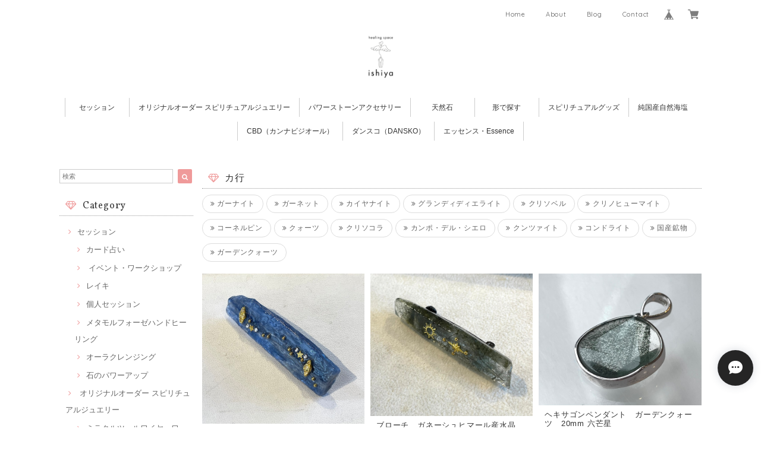

--- FILE ---
content_type: text/html; charset=UTF-8
request_url: https://ishiyashop.base.shop/categories/4409748
body_size: 65370
content:
<!DOCTYPE html>
<html lang="ja">
<head>

<link rel="stylesheet" type="text/css" href="https://cf-baseassets.thebase.in/015249379aa9ecf9196f38b9164e1646/asset/shop/BASEshop-c04794395695aab12cc9.css"/>
<meta charset="UTF-8">
<meta http-equiv="X-UA-Compatible" content="IE=edge">
<meta name="viewport" content="width=device-width, initial-scale=1, maximum-scale=1.0, user-scalable=no">
<meta name="msapplication-tap-highlight" content="no">
<link rel='canonical' href='https://ishiyashop.base.shop/categories/4409748' />


<title>カ行 | ishiyashop</title>

<meta name="BASE-Theme-Name" content="Allure">
<meta name="BASE-Theme-Version" content="2.241030">

<link rel='icon' type='image/png' href='//static.thebase.in/favicon.png' />
<link rel='apple-touch-icon' sizes='180x180' href='//static.thebase.in/apple-touch-icon.png' />
<link rel='apple-touch-icon-precomposed' href='//static.thebase.in/apple-touch-icon.png' />

<script src="https://ajax.googleapis.com/ajax/libs/jquery/1.12.4/jquery.min.js"></script>



<link href="https://fonts.googleapis.com/css?family=Vollkorn" rel="stylesheet">
<link rel="stylesheet" href="https://basefile.akamaized.net/dolcevivace-shopselect-net/5a50a137161a5/materialize.min.css" type="text/css">
<link rel="stylesheet" href="//maxcdn.bootstrapcdn.com/font-awesome/4.3.0/css/font-awesome.min.css" type="text/css">
<link rel="stylesheet" href="https://basefile.akamaized.net/dolcevivace-shopselect-net/5a50a0f851072/flickity.min.css" type="text/css">
<link rel="stylesheet" href="/css/shopTemplate/common.css?1768288315023">
<link rel="stylesheet" href="https://basefile.akamaized.net/dolcevivace-shopselect-net/641e49db59c91/dolce.vita.min.css" type="text/css">
<script type='text/javascript' src='https://basefile.akamaized.net/dolcevivace-shopselect-net/5a50a160aed04/flickity.pkgd.min.js'></script>


<meta name="description" content="石家では”癒し”をテーマに、一人ひとりに合わせた個人セッションや、レイキヒーリングを行っています。月のエネルギーと共にクリスタルボウル瞑想会を毎月開催。２００２年から開店した石家は、天然石やオリジナルアクセサリー、ヒーリンググッズ、コンフォートシューズダンスコ、エッセンシャルオイル、イベントでは天然素材のうさとの服なども含め豊富なヒーリングアイテムのご用意しております。天然石の仕入れは、ピュアな石を自分たちの眼で見て、エネルギーを感じながら選別しております。品揃えの豊富さに加え、品質には特にこだわりを持って行なっており、海外にも直接買い付けに行っておりますので、レアな石たちも豊富に取り揃えております。「人の意志が集まる家」から石家と名付けたヒーリングスペースで、これからも自分たちの感じるままに、「癒し」をテーマに良質なものをジャンル問わず、幅広く皆様にご案内致して参ります。" />
<meta name="keywords" content="カ行 | ishiyashop,BASE,EC,store,ネットショップ,コマース,作成" />
<meta property="fb:app_id" content="350947278320210" />
<meta property="og:description" content="石家では”癒し”をテーマに、一人ひとりに合わせた個人セッションや、レイキヒーリングを行っています。月のエネルギーと共にクリスタルボウル瞑想会を毎月開催。２００２年から開店した石家は、天然石やオリジナルアクセサリー、ヒーリンググッズ、コンフォートシューズダンスコ、エッセンシャルオイル、イベントでは天然素材のうさとの服なども含め豊富なヒーリングアイテムのご用意しております。天然石の仕入れは、ピュアな石を自分たちの眼で見て、エネルギーを感じながら選別しております。品揃えの豊富さに加え、品質には特にこだわりを持って行なっており、海外にも直接買い付けに行っておりますので、レアな石たちも豊富に取り揃えております。「人の意志が集まる家」から石家と名付けたヒーリングスペースで、これからも自分たちの感じるままに、「癒し」をテーマに良質なものをジャンル問わず、幅広く皆様にご案内致して参ります。" />
<meta property="og:title" content="カ行 | ishiyashop powered by BASE" />
<meta property="og:image" content="https://baseec-img-mng.akamaized.net/images/user/logo/972dd1ed476cd3f04c9ab35261419d8e.jpg?imformat=generic&q=90&im=Resize,width=1200,height=1200,aspect=fit,type=normal;Crop,width=1200,height=1200,gravity=Center,allowExpansion" />
<meta property="og:url" content="https://ishiyashop.base.shop/categories/4409748" />
<meta property="og:site_name" content="カ行 | ishiyashop powered by BASE" />
<meta property="og:type" content="website" />
<meta name="twitter:card" content="summary_large_image" />
		<meta name="twitter:site" content="@BASEec" />
	<meta name="twitter:url" content="https://ishiyashop.base.shop/categories/4409748" />
<meta name="twitter:title" content="カ行 | ishiyashop powered by BASE" />
<meta name="twitter:description" content="石家では”癒し”をテーマに、一人ひとりに合わせた個人セッションや、レイキヒーリングを行っています。月のエネルギーと共にクリスタルボウル瞑想会を毎月開催。２００２年から開店した石家は、天然石やオリジナルアクセサリー、ヒーリンググッズ、コンフォートシューズダンスコ、エッセンシャルオイル、イベントでは天然素材のうさとの服なども含め豊富なヒーリングアイテムのご用意しております。天然石の仕入れは、ピュアな石を自分たちの眼で見て、エネルギーを感じながら選別しております。品揃えの豊富さに加え、品質には特にこだわりを持って行なっており、海外にも直接買い付けに行っておりますので、レアな石たちも豊富に取り揃えております。「人の意志が集まる家」から石家と名付けたヒーリングスペースで、これからも自分たちの感じるままに、「癒し」をテーマに良質なものをジャンル問わず、幅広く皆様にご案内致して参ります。" />
<meta name="twitter:image" content="https://baseec-img-mng.akamaized.net/images/user/logo/972dd1ed476cd3f04c9ab35261419d8e.jpg?imformat=generic&q=90&im=Resize,width=1200,height=1200,aspect=fit,type=normal;Crop,width=1200,height=1200,gravity=Center,allowExpansion" />





<style type="text/css">
body { 
        background-image: none;
        background-color: #FFFFFF;
     }
</style>


<link rel="stylesheet" type="text/css" href="/item_label/css/ShopTemplate/style.css?1768288315023">
<script type="text/javascript" src="/item_label/js/ShopTemplate/labelpostion.js?1768288315023"></script>

<style type="text/css">
.dolce_logo_size .logoText,
nav .logoText,
#shopinfo .logoText{
		color:#333 !important;
	color:#333333 !important;
	font-family:'Varela' , Vollkorn , -apple-system, BlinkMacSystemFont, "Helvetica Neue", "ヒラギノ角ゴ ProN W3", Hiragino Kaku Gothic ProN, Arial, "メイリオ", Meiryo, sans-serif !important;}
footer.page-footer-noitem {
	background-color: #eeeeee;}
a {
	color:#666666;}
a:hover,
a:focus {
	color:#EFAAC5;}
nav ul li a,
.side-nav li a,
#postageOpen{
	color:#666666 !important;}
nav ul li a:hover,
nav ul li a.active,
nav ul li a:hover,
nav ul li a.current-menu-item,
.news-text a:hover{
	color:#EFAAC5 !important;}
@media (max-width: 992px) {
#header .side-nav li a,
#header .side-nav li a:hover{
	color:#333 !important;}
.css-bar, .css-bar:before, .css-bar:after{
	background:#333333;}}
body,
#price-and-purchase .page-price,
#shopBlog .blog_title h2 a,
#shopBlog .blog_title h2 a:hover,
.item .paradis-title,
.item .price,
.news-text a,
.news-text a:hover,
.illegal-report a,
.illegal-report a:hover,
.vivace-postage,
.related-text{
	color:#333333 !important;}
#privacy, #law, .illegal-report a, .illegal-report a:hover{
	color:#333 !important;}
.side-nav .side-nav-arrow a:before,
.side-nav #appsItemCategoryTag a:before,
#sidebar #appsItemCategoryTag a:before,
#sidebar .webicon-about:before,
#sidebar .webicon-blog:before,
#sidebar .webicon-contact:before,
#sidebar .webicon-privacy:before,
#sidebar .webicon-law:before,
#sidebar .webicon-link:before,
.dolce-pointcolor,
.dolce-pointcolor i{
	color:#ef9a9a !important;}
#main-search .item-search-submit,
#sub-search .item-search-submit,
#phone-search .item-search-submit,
#more a {
    background-color:#ef9a9a;}
#shopBlog .maincontainer h2{
	border-left:#ef9a9a solid 4px;}
#price-and-purchase .purchaseButton .purchaseButton__btn,
#price-and-purchase button:focus{
	background: #E53935 !important;
	background:#E53935 !important;}
.postage-price{
	color: #D50000;}
.vivace-postage{
	border: solid 1px #D50000;}
.main-right h1,
#shopContact .contact-header,
#shopPrivacy .contact-header,
#shopLaw .contact-header,
#sidebar h1,
#sidebar h2{
	border-bottom:#999999 dotted 1px;
	background-color:#ffffff;
	color:#333333;
	font-size:16px;
	font-family:Vollkorn , -apple-system, BlinkMacSystemFont, "Helvetica Neue", "ヒラギノ角ゴ ProN W3", Hiragino Kaku Gothic ProN, Arial, "メイリオ", Meiryo, sans-serif !important;}
@media screen and (min-width : 993px) {
#main-cat {
	background-color:#ffffff;
	color:#333333;}
#main-cat #appsItemCategoryTag li{
	border-left:#cccccc solid 1px;  }
#main-cat #appsItemCategoryTag li:last-child{
	border-right:#cccccc solid 1px;}
#main-cat #appsItemCategoryTag li a {
	color:#333333;}
#main-cat #appsItemCategoryTag li a:hover {
	background-color:#fafafa;
	color:#f48fb1;}
#main-cat #appsItemCategoryTag li ul li a {
	background-color:#fafafa;}
#main-cat #appsItemCategoryTag li ul li,
#main-cat #appsItemCategoryTag li ul li:last-child {
	border-left: none !important;
	border-right: none !important;}}
@media only screen and (min-width : 993px) and (max-width : 1189px) {
#main-cat #appsItemCategoryTag li{
	width: auto !important;
	min-width:auto;
		min-width: calc(100% / 10);
	}}
@media screen and (min-width : 1090px) {
#main-cat #appsItemCategoryTag li{
	width: auto !important;
	min-width:auto;
		min-width: calc(1080px / 10);
	}}
.vivace-readme{
	color:#FFFFFF !important;
	background-color:#D50000;;}
.vivace-readme a,
.vivace-readme a:hover{
	color:#FFFFFF !important;}
#shopBlog .blog_inner,
#shopContact .inquirySection{
	padding:20px 0 40px 10px !important;}
@media (max-width: 992px) {
#shopBlog .blog_inner,
#shopContact .inquirySection{
	padding:20px 10px 40px 10px !important;}}
#privacy, #law{
	padding-top:0 !important;}
#products{
	padding-top:10px !important;}
@media screen and (max-width: 600px) {
.index-label{
	width:85% !important;
	max-width:85% !important;}
.index-label .label_image{
	height:42px !important;
	width:42px !important;}
.label_image {
	top: -7px;
	left: -19px;}}
.item .sale-price,
#price-and-purchase .page-sale-price,
.item .soldout,
#price-and-purchase .page-soldout,
.gallery .gallery-soldout,
.flex-wrapper .gallery-soldout{
	color:#E53935}
.item .sale-rate,
#price-and-purchase .page-sale-rate{
	color:#E53935;
	border: solid 1px #E53935}
.item .dolce-comingsoon{
	color:#00C7B6;
	border: solid 1px #00C7B6;}
#price-and-purchase .dolce-comingsoon{
	color:#00C7B6;
	border: solid 1px #00C7B6;}
#price-and-purchase .page-attention .salesPeriod--term,
#price-and-purchase .page-attention .salesPeriod--willStart,
#price-and-purchase .page-attention .salesPeriod--finish{
	color:#00C7B6;}
.item .dolce-preorder,
.preOrder .preOrder__data{
	color:#000000;}
.preOrder .preOrder__label{
	border: solid 1px #000000;
	color:#000000;}
@media screen and (min-width : 481px) {
.msg_startButton{bottom:70px !important;right: 1% !important;}}
.appsItemDetailCustomTag_heading{
	color:#333333 !important;}
.appsItemDetailCustomTag_description{
	font-size:inherit !important;
	color:#333333 !important;}
.baseCarouselCaption{
	visibility:visible !important;}
#price-and-purchase .dolce-takeout{
	color:#ff9800;
	border: solid 1px #ff9800;}
#price-and-purchase .takeout{
	color:#ff9800 !important;}
#price-and-purchase .dolce-lottery{
	color:#E53935;
	border: solid 1px #E53935;}
#price-and-purchase .lottery,
#price-and-purchase .lottery p{
	color:#E53935 !important;}
.page-price .so-color,
.item .desc,
.item .soldout-price{
	color:#333333;}
#itemSelect .itemOption__caption--error{
	color:#E53935;}
#price-and-purchase label{
	color:#333333;}
#price-and-purchase button:disabled {
	background:#e0e0e0 !important;}
#sidebar .webicon-star:before{
	color:#ef9a9a !important}
.communityMain .communityTitle {
	color:#333333 !important;}
.communityMain .communityModalTextNotice {
	color:#666666 !important;}
.communityMain .communityItems .communityItem .communityItemLabelBlock.preOrder {
 border:1px solid #000000 !important;
 color:#000000 !important;}
#price-and-purchase .purchaseButton .purchaseButton__btn--disabled{
	background:#ccc !important;
	opacity:1 !important;}
.purchaseButtonModal__title,
.purchaseButtonModal__informationText{
	margin-bottom:0;}
.purchaseButtonModal__input{
	box-sizing: border-box !important;}
@media (min-width: 993px) {
.purchaseButton button{
	margin-left:0 !important;}
.purchaseButton__btn--requestRestockMail{
	max-width:240px;
	margin-left:0 !important;}}
@media screen and (max-width: 600px) {
#itemSelect select{
  margin: 0 !important;}}
.ageVerificationWarning{
  font-size: 1.9rem !important;
  line-height: 2.2rem !important;
  color: #333333 !important;}
.purchaseButtonModal__inputAreaLabel,
.purchaseButtonModal__ageVerificationWarningText{
  color: #333 !important;}
@media screen and (max-width: 480px) {
footer.page-footer-noitem .footer-copyright {
padding-bottom:70px;}}
.communityBox .button__purchase {
  margin: 0 auto !important;}
.side-social li img{
	background-color: #fff;
	padding: 3px;
	border-radius: 3px;}
.side-social li{
	margin:0 5px !important; }

/* お知らせバナーApp */

/* メールマガジンApp */
#dolce-mailmagazine{
  margin-bottom:3rem;
  text-align: center;}
#dolce-mailmagazine h4{
  padding: 0 0 6px;
  font-weight: bold;}
.mailmagazine-text{
  padding: 0 0 6px;
  margin: 0 auto;}
.mailMagazineSubscribe_form{
  max-width: 320px;
  margin: 0 auto;}
.mailMagazineSubscribe_field {
  display: flex;}
.mailMagazineSubscribe_input {
  width: 250px !important;
  height: 34px !important;
  margin-right: 10px !important;
  border-radius: 4px !important;
  background-color: #fff !important;
  border: #CCC solid 1px !important;
  padding: 0 10px !important;}
.mailMagazineSubscribe_input::placeholder{
  color:#ccc !important;}
.mailMagazineSubscribe_submit {
  width: 70px;
  height: 34px;
  color: #fff;
  border-radius: 4px;
  background-color: #252525;
  cursor: pointer;
  border: none !important;}
.mailMagazineSubscribe_submit:disabled {
  background: #ccc;}

/* メンバーシップApp */

.bnplBanner {
  padding: 8px 12px !important;
  margin-top: 5px !important;
}

html {
  visibility: hidden;}
html.wf-active,
html.loading-delay {
    visibility: visible;}


</style>

<script type="text/javascript">
  WebFontConfig = {
   google: { families: [ 'Tangerine::latin', 'Damion::latin', 'Cinzel::latin', 'Lato::latin', 'Quicksand::latin', 'BenchNine::latin', 'UnifrakturMaguntia::latin' ] }
  };
  (function() {
   var wf = document.createElement('script');
    wf.src = ('https:' == document.location.protocol ? 'https' : 'http') +
'://ajax.googleapis.com/ajax/libs/webfont/1/webfont.js';
    wf.type = 'text/javascript';
    wf.async = 'true';
    var s = document.getElementsByTagName('script')[0];
    s.parentNode.insertBefore(wf, s);
 })();
</script>

<script type="text/javascript">
	var _gaq = _gaq || [];
	var gtag = gtag || function(){};
</script>
			<script>
window.dataLayer = window.dataLayer || [];
window.dataLayer.push({

	
						'shopTheme': "market_dolcevivace-shopselect-net_5a55bfbf47f52",
		
				'shopId': "ishiyashop-base-shop",

				
				
				
	
		});
</script>


<!-- Google Tag Manager for thebase.in-->
<noscript><iframe src="//www.googletagmanager.com/ns.html?id=GTM-K652NBTK"
height="0" width="0" style="display:none;visibility:hidden"></iframe></noscript>
<script>(function(w,d,s,l,i){w[l]=w[l]||[];w[l].push({'gtm.start':
new Date().getTime(),event:'gtm.js'});var f=d.getElementsByTagName(s)[0],
j=d.createElement(s),dl=l!='dataLayer'?'&l='+l:'';j.async=true;j.src=
'//www.googletagmanager.com/gtm.js?id='+i+dl;f.parentNode.insertBefore(j,f);
})(window,document,'script','dataLayer','GTM-K652NBTK');</script>
<!-- End Google Tag Manager -->

<script type="text/javascript">


</script>

	







<meta name="cot:primaryColor" content="#252525"><meta name="cot:accentColor" content="#FFB800"><meta name="cot:textColor" content="#252525"><meta name="cot:lightTextColor" content="#ffffff"><meta name="cot:complementaryColor" content="#252525"><meta name="cot:titleColor" content="#252525">

	

	<script type="text/javascript">
		;window.NREUM||(NREUM={});NREUM.init={distributed_tracing:{enabled:true},privacy:{cookies_enabled:true},ajax:{deny_list:["bam.nr-data.net"]}};

		;NREUM.loader_config={accountID:"2907216",trustKey:"2804831",agentID:"663072695",licenseKey:"NRJS-4c41e18b2dabf750af0",applicationID:"663072695"}
		;NREUM.info={beacon:"bam.nr-data.net",errorBeacon:"bam.nr-data.net",licenseKey:"NRJS-4c41e18b2dabf750af0",applicationID:"663072695",sa:1}

		;/*! For license information please see nr-loader-spa-1.236.0.min.js.LICENSE.txt */
		(()=>{"use strict";var e,t,r={5763:(e,t,r)=>{r.d(t,{P_:()=>l,Mt:()=>g,C5:()=>s,DL:()=>v,OP:()=>T,lF:()=>D,Yu:()=>y,Dg:()=>h,CX:()=>c,GE:()=>b,sU:()=>_});var n=r(8632),i=r(9567);const o={beacon:n.ce.beacon,errorBeacon:n.ce.errorBeacon,licenseKey:void 0,applicationID:void 0,sa:void 0,queueTime:void 0,applicationTime:void 0,ttGuid:void 0,user:void 0,account:void 0,product:void 0,extra:void 0,jsAttributes:{},userAttributes:void 0,atts:void 0,transactionName:void 0,tNamePlain:void 0},a={};function s(e){if(!e)throw new Error("All info objects require an agent identifier!");if(!a[e])throw new Error("Info for ".concat(e," was never set"));return a[e]}function c(e,t){if(!e)throw new Error("All info objects require an agent identifier!");a[e]=(0,i.D)(t,o),(0,n.Qy)(e,a[e],"info")}var u=r(7056);const d=()=>{const e={blockSelector:"[data-nr-block]",maskInputOptions:{password:!0}};return{allow_bfcache:!0,privacy:{cookies_enabled:!0},ajax:{deny_list:void 0,enabled:!0,harvestTimeSeconds:10},distributed_tracing:{enabled:void 0,exclude_newrelic_header:void 0,cors_use_newrelic_header:void 0,cors_use_tracecontext_headers:void 0,allowed_origins:void 0},session:{domain:void 0,expiresMs:u.oD,inactiveMs:u.Hb},ssl:void 0,obfuscate:void 0,jserrors:{enabled:!0,harvestTimeSeconds:10},metrics:{enabled:!0},page_action:{enabled:!0,harvestTimeSeconds:30},page_view_event:{enabled:!0},page_view_timing:{enabled:!0,harvestTimeSeconds:30,long_task:!1},session_trace:{enabled:!0,harvestTimeSeconds:10},harvest:{tooManyRequestsDelay:60},session_replay:{enabled:!1,harvestTimeSeconds:60,sampleRate:.1,errorSampleRate:.1,maskTextSelector:"*",maskAllInputs:!0,get blockClass(){return"nr-block"},get ignoreClass(){return"nr-ignore"},get maskTextClass(){return"nr-mask"},get blockSelector(){return e.blockSelector},set blockSelector(t){e.blockSelector+=",".concat(t)},get maskInputOptions(){return e.maskInputOptions},set maskInputOptions(t){e.maskInputOptions={...t,password:!0}}},spa:{enabled:!0,harvestTimeSeconds:10}}},f={};function l(e){if(!e)throw new Error("All configuration objects require an agent identifier!");if(!f[e])throw new Error("Configuration for ".concat(e," was never set"));return f[e]}function h(e,t){if(!e)throw new Error("All configuration objects require an agent identifier!");f[e]=(0,i.D)(t,d()),(0,n.Qy)(e,f[e],"config")}function g(e,t){if(!e)throw new Error("All configuration objects require an agent identifier!");var r=l(e);if(r){for(var n=t.split("."),i=0;i<n.length-1;i++)if("object"!=typeof(r=r[n[i]]))return;r=r[n[n.length-1]]}return r}const p={accountID:void 0,trustKey:void 0,agentID:void 0,licenseKey:void 0,applicationID:void 0,xpid:void 0},m={};function v(e){if(!e)throw new Error("All loader-config objects require an agent identifier!");if(!m[e])throw new Error("LoaderConfig for ".concat(e," was never set"));return m[e]}function b(e,t){if(!e)throw new Error("All loader-config objects require an agent identifier!");m[e]=(0,i.D)(t,p),(0,n.Qy)(e,m[e],"loader_config")}const y=(0,n.mF)().o;var w=r(385),x=r(6818);const A={buildEnv:x.Re,bytesSent:{},queryBytesSent:{},customTransaction:void 0,disabled:!1,distMethod:x.gF,isolatedBacklog:!1,loaderType:void 0,maxBytes:3e4,offset:Math.floor(w._A?.performance?.timeOrigin||w._A?.performance?.timing?.navigationStart||Date.now()),onerror:void 0,origin:""+w._A.location,ptid:void 0,releaseIds:{},session:void 0,xhrWrappable:"function"==typeof w._A.XMLHttpRequest?.prototype?.addEventListener,version:x.q4},E={};function T(e){if(!e)throw new Error("All runtime objects require an agent identifier!");if(!E[e])throw new Error("Runtime for ".concat(e," was never set"));return E[e]}function _(e,t){if(!e)throw new Error("All runtime objects require an agent identifier!");E[e]=(0,i.D)(t,A),(0,n.Qy)(e,E[e],"runtime")}function D(e){return function(e){try{const t=s(e);return!!t.licenseKey&&!!t.errorBeacon&&!!t.applicationID}catch(e){return!1}}(e)}},9567:(e,t,r)=>{r.d(t,{D:()=>i});var n=r(50);function i(e,t){try{if(!e||"object"!=typeof e)return(0,n.Z)("Setting a Configurable requires an object as input");if(!t||"object"!=typeof t)return(0,n.Z)("Setting a Configurable requires a model to set its initial properties");const r=Object.create(Object.getPrototypeOf(t),Object.getOwnPropertyDescriptors(t)),o=0===Object.keys(r).length?e:r;for(let a in o)if(void 0!==e[a])try{"object"==typeof e[a]&&"object"==typeof t[a]?r[a]=i(e[a],t[a]):r[a]=e[a]}catch(e){(0,n.Z)("An error occurred while setting a property of a Configurable",e)}return r}catch(e){(0,n.Z)("An error occured while setting a Configurable",e)}}},6818:(e,t,r)=>{r.d(t,{Re:()=>i,gF:()=>o,q4:()=>n});const n="1.236.0",i="PROD",o="CDN"},385:(e,t,r)=>{r.d(t,{FN:()=>a,IF:()=>u,Nk:()=>f,Tt:()=>s,_A:()=>o,il:()=>n,pL:()=>c,v6:()=>i,w1:()=>d});const n="undefined"!=typeof window&&!!window.document,i="undefined"!=typeof WorkerGlobalScope&&("undefined"!=typeof self&&self instanceof WorkerGlobalScope&&self.navigator instanceof WorkerNavigator||"undefined"!=typeof globalThis&&globalThis instanceof WorkerGlobalScope&&globalThis.navigator instanceof WorkerNavigator),o=n?window:"undefined"!=typeof WorkerGlobalScope&&("undefined"!=typeof self&&self instanceof WorkerGlobalScope&&self||"undefined"!=typeof globalThis&&globalThis instanceof WorkerGlobalScope&&globalThis),a=""+o?.location,s=/iPad|iPhone|iPod/.test(navigator.userAgent),c=s&&"undefined"==typeof SharedWorker,u=(()=>{const e=navigator.userAgent.match(/Firefox[/\s](\d+\.\d+)/);return Array.isArray(e)&&e.length>=2?+e[1]:0})(),d=Boolean(n&&window.document.documentMode),f=!!navigator.sendBeacon},1117:(e,t,r)=>{r.d(t,{w:()=>o});var n=r(50);const i={agentIdentifier:"",ee:void 0};class o{constructor(e){try{if("object"!=typeof e)return(0,n.Z)("shared context requires an object as input");this.sharedContext={},Object.assign(this.sharedContext,i),Object.entries(e).forEach((e=>{let[t,r]=e;Object.keys(i).includes(t)&&(this.sharedContext[t]=r)}))}catch(e){(0,n.Z)("An error occured while setting SharedContext",e)}}}},8e3:(e,t,r)=>{r.d(t,{L:()=>d,R:()=>c});var n=r(2177),i=r(1284),o=r(4322),a=r(3325);const s={};function c(e,t){const r={staged:!1,priority:a.p[t]||0};u(e),s[e].get(t)||s[e].set(t,r)}function u(e){e&&(s[e]||(s[e]=new Map))}function d(){let e=arguments.length>0&&void 0!==arguments[0]?arguments[0]:"",t=arguments.length>1&&void 0!==arguments[1]?arguments[1]:"feature";if(u(e),!e||!s[e].get(t))return a(t);s[e].get(t).staged=!0;const r=[...s[e]];function a(t){const r=e?n.ee.get(e):n.ee,a=o.X.handlers;if(r.backlog&&a){var s=r.backlog[t],c=a[t];if(c){for(var u=0;s&&u<s.length;++u)f(s[u],c);(0,i.D)(c,(function(e,t){(0,i.D)(t,(function(t,r){r[0].on(e,r[1])}))}))}delete a[t],r.backlog[t]=null,r.emit("drain-"+t,[])}}r.every((e=>{let[t,r]=e;return r.staged}))&&(r.sort(((e,t)=>e[1].priority-t[1].priority)),r.forEach((e=>{let[t]=e;a(t)})))}function f(e,t){var r=e[1];(0,i.D)(t[r],(function(t,r){var n=e[0];if(r[0]===n){var i=r[1],o=e[3],a=e[2];i.apply(o,a)}}))}},2177:(e,t,r)=>{r.d(t,{c:()=>f,ee:()=>u});var n=r(8632),i=r(2210),o=r(1284),a=r(5763),s="nr@context";let c=(0,n.fP)();var u;function d(){}function f(e){return(0,i.X)(e,s,l)}function l(){return new d}function h(){u.aborted=!0,u.backlog={}}c.ee?u=c.ee:(u=function e(t,r){var n={},c={},f={},g=!1;try{g=16===r.length&&(0,a.OP)(r).isolatedBacklog}catch(e){}var p={on:b,addEventListener:b,removeEventListener:y,emit:v,get:x,listeners:w,context:m,buffer:A,abort:h,aborted:!1,isBuffering:E,debugId:r,backlog:g?{}:t&&"object"==typeof t.backlog?t.backlog:{}};return p;function m(e){return e&&e instanceof d?e:e?(0,i.X)(e,s,l):l()}function v(e,r,n,i,o){if(!1!==o&&(o=!0),!u.aborted||i){t&&o&&t.emit(e,r,n);for(var a=m(n),s=w(e),d=s.length,f=0;f<d;f++)s[f].apply(a,r);var l=T()[c[e]];return l&&l.push([p,e,r,a]),a}}function b(e,t){n[e]=w(e).concat(t)}function y(e,t){var r=n[e];if(r)for(var i=0;i<r.length;i++)r[i]===t&&r.splice(i,1)}function w(e){return n[e]||[]}function x(t){return f[t]=f[t]||e(p,t)}function A(e,t){var r=T();p.aborted||(0,o.D)(e,(function(e,n){t=t||"feature",c[n]=t,t in r||(r[t]=[])}))}function E(e){return!!T()[c[e]]}function T(){return p.backlog}}(void 0,"globalEE"),c.ee=u)},5546:(e,t,r)=>{r.d(t,{E:()=>n,p:()=>i});var n=r(2177).ee.get("handle");function i(e,t,r,i,o){o?(o.buffer([e],i),o.emit(e,t,r)):(n.buffer([e],i),n.emit(e,t,r))}},4322:(e,t,r)=>{r.d(t,{X:()=>o});var n=r(5546);o.on=a;var i=o.handlers={};function o(e,t,r,o){a(o||n.E,i,e,t,r)}function a(e,t,r,i,o){o||(o="feature"),e||(e=n.E);var a=t[o]=t[o]||{};(a[r]=a[r]||[]).push([e,i])}},3239:(e,t,r)=>{r.d(t,{bP:()=>s,iz:()=>c,m$:()=>a});var n=r(385);let i=!1,o=!1;try{const e={get passive(){return i=!0,!1},get signal(){return o=!0,!1}};n._A.addEventListener("test",null,e),n._A.removeEventListener("test",null,e)}catch(e){}function a(e,t){return i||o?{capture:!!e,passive:i,signal:t}:!!e}function s(e,t){let r=arguments.length>2&&void 0!==arguments[2]&&arguments[2],n=arguments.length>3?arguments[3]:void 0;window.addEventListener(e,t,a(r,n))}function c(e,t){let r=arguments.length>2&&void 0!==arguments[2]&&arguments[2],n=arguments.length>3?arguments[3]:void 0;document.addEventListener(e,t,a(r,n))}},4402:(e,t,r)=>{r.d(t,{Ht:()=>u,M:()=>c,Rl:()=>a,ky:()=>s});var n=r(385);const i="xxxxxxxx-xxxx-4xxx-yxxx-xxxxxxxxxxxx";function o(e,t){return e?15&e[t]:16*Math.random()|0}function a(){const e=n._A?.crypto||n._A?.msCrypto;let t,r=0;return e&&e.getRandomValues&&(t=e.getRandomValues(new Uint8Array(31))),i.split("").map((e=>"x"===e?o(t,++r).toString(16):"y"===e?(3&o()|8).toString(16):e)).join("")}function s(e){const t=n._A?.crypto||n._A?.msCrypto;let r,i=0;t&&t.getRandomValues&&(r=t.getRandomValues(new Uint8Array(31)));const a=[];for(var s=0;s<e;s++)a.push(o(r,++i).toString(16));return a.join("")}function c(){return s(16)}function u(){return s(32)}},7056:(e,t,r)=>{r.d(t,{Bq:()=>n,Hb:()=>o,oD:()=>i});const n="NRBA",i=144e5,o=18e5},7894:(e,t,r)=>{function n(){return Math.round(performance.now())}r.d(t,{z:()=>n})},7243:(e,t,r)=>{r.d(t,{e:()=>o});var n=r(385),i={};function o(e){if(e in i)return i[e];if(0===(e||"").indexOf("data:"))return{protocol:"data"};let t;var r=n._A?.location,o={};if(n.il)t=document.createElement("a"),t.href=e;else try{t=new URL(e,r.href)}catch(e){return o}o.port=t.port;var a=t.href.split("://");!o.port&&a[1]&&(o.port=a[1].split("/")[0].split("@").pop().split(":")[1]),o.port&&"0"!==o.port||(o.port="https"===a[0]?"443":"80"),o.hostname=t.hostname||r.hostname,o.pathname=t.pathname,o.protocol=a[0],"/"!==o.pathname.charAt(0)&&(o.pathname="/"+o.pathname);var s=!t.protocol||":"===t.protocol||t.protocol===r.protocol,c=t.hostname===r.hostname&&t.port===r.port;return o.sameOrigin=s&&(!t.hostname||c),"/"===o.pathname&&(i[e]=o),o}},50:(e,t,r)=>{function n(e,t){"function"==typeof console.warn&&(console.warn("New Relic: ".concat(e)),t&&console.warn(t))}r.d(t,{Z:()=>n})},2587:(e,t,r)=>{r.d(t,{N:()=>c,T:()=>u});var n=r(2177),i=r(5546),o=r(8e3),a=r(3325);const s={stn:[a.D.sessionTrace],err:[a.D.jserrors,a.D.metrics],ins:[a.D.pageAction],spa:[a.D.spa],sr:[a.D.sessionReplay,a.D.sessionTrace]};function c(e,t){const r=n.ee.get(t);e&&"object"==typeof e&&(Object.entries(e).forEach((e=>{let[t,n]=e;void 0===u[t]&&(s[t]?s[t].forEach((e=>{n?(0,i.p)("feat-"+t,[],void 0,e,r):(0,i.p)("block-"+t,[],void 0,e,r),(0,i.p)("rumresp-"+t,[Boolean(n)],void 0,e,r)})):n&&(0,i.p)("feat-"+t,[],void 0,void 0,r),u[t]=Boolean(n))})),Object.keys(s).forEach((e=>{void 0===u[e]&&(s[e]?.forEach((t=>(0,i.p)("rumresp-"+e,[!1],void 0,t,r))),u[e]=!1)})),(0,o.L)(t,a.D.pageViewEvent))}const u={}},2210:(e,t,r)=>{r.d(t,{X:()=>i});var n=Object.prototype.hasOwnProperty;function i(e,t,r){if(n.call(e,t))return e[t];var i=r();if(Object.defineProperty&&Object.keys)try{return Object.defineProperty(e,t,{value:i,writable:!0,enumerable:!1}),i}catch(e){}return e[t]=i,i}},1284:(e,t,r)=>{r.d(t,{D:()=>n});const n=(e,t)=>Object.entries(e||{}).map((e=>{let[r,n]=e;return t(r,n)}))},4351:(e,t,r)=>{r.d(t,{P:()=>o});var n=r(2177);const i=()=>{const e=new WeakSet;return(t,r)=>{if("object"==typeof r&&null!==r){if(e.has(r))return;e.add(r)}return r}};function o(e){try{return JSON.stringify(e,i())}catch(e){try{n.ee.emit("internal-error",[e])}catch(e){}}}},3960:(e,t,r)=>{r.d(t,{K:()=>a,b:()=>o});var n=r(3239);function i(){return"undefined"==typeof document||"complete"===document.readyState}function o(e,t){if(i())return e();(0,n.bP)("load",e,t)}function a(e){if(i())return e();(0,n.iz)("DOMContentLoaded",e)}},8632:(e,t,r)=>{r.d(t,{EZ:()=>u,Qy:()=>c,ce:()=>o,fP:()=>a,gG:()=>d,mF:()=>s});var n=r(7894),i=r(385);const o={beacon:"bam.nr-data.net",errorBeacon:"bam.nr-data.net"};function a(){return i._A.NREUM||(i._A.NREUM={}),void 0===i._A.newrelic&&(i._A.newrelic=i._A.NREUM),i._A.NREUM}function s(){let e=a();return e.o||(e.o={ST:i._A.setTimeout,SI:i._A.setImmediate,CT:i._A.clearTimeout,XHR:i._A.XMLHttpRequest,REQ:i._A.Request,EV:i._A.Event,PR:i._A.Promise,MO:i._A.MutationObserver,FETCH:i._A.fetch}),e}function c(e,t,r){let i=a();const o=i.initializedAgents||{},s=o[e]||{};return Object.keys(s).length||(s.initializedAt={ms:(0,n.z)(),date:new Date}),i.initializedAgents={...o,[e]:{...s,[r]:t}},i}function u(e,t){a()[e]=t}function d(){return function(){let e=a();const t=e.info||{};e.info={beacon:o.beacon,errorBeacon:o.errorBeacon,...t}}(),function(){let e=a();const t=e.init||{};e.init={...t}}(),s(),function(){let e=a();const t=e.loader_config||{};e.loader_config={...t}}(),a()}},7956:(e,t,r)=>{r.d(t,{N:()=>i});var n=r(3239);function i(e){let t=arguments.length>1&&void 0!==arguments[1]&&arguments[1],r=arguments.length>2?arguments[2]:void 0,i=arguments.length>3?arguments[3]:void 0;return void(0,n.iz)("visibilitychange",(function(){if(t)return void("hidden"==document.visibilityState&&e());e(document.visibilityState)}),r,i)}},1214:(e,t,r)=>{r.d(t,{em:()=>v,u5:()=>N,QU:()=>S,_L:()=>I,Gm:()=>L,Lg:()=>M,gy:()=>U,BV:()=>Q,Kf:()=>ee});var n=r(2177);const i="nr@original";var o=Object.prototype.hasOwnProperty,a=!1;function s(e,t){return e||(e=n.ee),r.inPlace=function(e,t,n,i,o){n||(n="");var a,s,c,u="-"===n.charAt(0);for(c=0;c<t.length;c++)d(a=e[s=t[c]])||(e[s]=r(a,u?s+n:n,i,s,o))},r.flag=i,r;function r(t,r,n,a,s){return d(t)?t:(r||(r=""),nrWrapper[i]=t,u(t,nrWrapper,e),nrWrapper);function nrWrapper(){var i,u,d,f;try{u=this,i=[...arguments],d="function"==typeof n?n(i,u):n||{}}catch(t){c([t,"",[i,u,a],d],e)}o(r+"start",[i,u,a],d,s);try{return f=t.apply(u,i)}catch(e){throw o(r+"err",[i,u,e],d,s),e}finally{o(r+"end",[i,u,f],d,s)}}}function o(r,n,i,o){if(!a||t){var s=a;a=!0;try{e.emit(r,n,i,t,o)}catch(t){c([t,r,n,i],e)}a=s}}}function c(e,t){t||(t=n.ee);try{t.emit("internal-error",e)}catch(e){}}function u(e,t,r){if(Object.defineProperty&&Object.keys)try{return Object.keys(e).forEach((function(r){Object.defineProperty(t,r,{get:function(){return e[r]},set:function(t){return e[r]=t,t}})})),t}catch(e){c([e],r)}for(var n in e)o.call(e,n)&&(t[n]=e[n]);return t}function d(e){return!(e&&e instanceof Function&&e.apply&&!e[i])}var f=r(2210),l=r(385);const h={},g=XMLHttpRequest,p="addEventListener",m="removeEventListener";function v(e){var t=function(e){return(e||n.ee).get("events")}(e);if(h[t.debugId]++)return t;h[t.debugId]=1;var r=s(t,!0);function i(e){r.inPlace(e,[p,m],"-",o)}function o(e,t){return e[1]}return"getPrototypeOf"in Object&&(l.il&&b(document,i),b(l._A,i),b(g.prototype,i)),t.on(p+"-start",(function(e,t){var n=e[1];if(null!==n&&("function"==typeof n||"object"==typeof n)){var i=(0,f.X)(n,"nr@wrapped",(function(){var e={object:function(){if("function"!=typeof n.handleEvent)return;return n.handleEvent.apply(n,arguments)},function:n}[typeof n];return e?r(e,"fn-",null,e.name||"anonymous"):n}));this.wrapped=e[1]=i}})),t.on(m+"-start",(function(e){e[1]=this.wrapped||e[1]})),t}function b(e,t){let r=e;for(;"object"==typeof r&&!Object.prototype.hasOwnProperty.call(r,p);)r=Object.getPrototypeOf(r);for(var n=arguments.length,i=new Array(n>2?n-2:0),o=2;o<n;o++)i[o-2]=arguments[o];r&&t(r,...i)}var y="fetch-",w=y+"body-",x=["arrayBuffer","blob","json","text","formData"],A=l._A.Request,E=l._A.Response,T="prototype",_="nr@context";const D={};function N(e){const t=function(e){return(e||n.ee).get("fetch")}(e);if(!(A&&E&&l._A.fetch))return t;if(D[t.debugId]++)return t;function r(e,r,n){var i=e[r];"function"==typeof i&&(e[r]=function(){var e,r=[...arguments],o={};t.emit(n+"before-start",[r],o),o[_]&&o[_].dt&&(e=o[_].dt);var a=i.apply(this,r);return t.emit(n+"start",[r,e],a),a.then((function(e){return t.emit(n+"end",[null,e],a),e}),(function(e){throw t.emit(n+"end",[e],a),e}))})}return D[t.debugId]=1,x.forEach((e=>{r(A[T],e,w),r(E[T],e,w)})),r(l._A,"fetch",y),t.on(y+"end",(function(e,r){var n=this;if(r){var i=r.headers.get("content-length");null!==i&&(n.rxSize=i),t.emit(y+"done",[null,r],n)}else t.emit(y+"done",[e],n)})),t}const O={},j=["pushState","replaceState"];function S(e){const t=function(e){return(e||n.ee).get("history")}(e);return!l.il||O[t.debugId]++||(O[t.debugId]=1,s(t).inPlace(window.history,j,"-")),t}var P=r(3239);const C={},R=["appendChild","insertBefore","replaceChild"];function I(e){const t=function(e){return(e||n.ee).get("jsonp")}(e);if(!l.il||C[t.debugId])return t;C[t.debugId]=!0;var r=s(t),i=/[?&](?:callback|cb)=([^&#]+)/,o=/(.*)\.([^.]+)/,a=/^(\w+)(\.|$)(.*)$/;function c(e,t){var r=e.match(a),n=r[1],i=r[3];return i?c(i,t[n]):t[n]}return r.inPlace(Node.prototype,R,"dom-"),t.on("dom-start",(function(e){!function(e){if(!e||"string"!=typeof e.nodeName||"script"!==e.nodeName.toLowerCase())return;if("function"!=typeof e.addEventListener)return;var n=(a=e.src,s=a.match(i),s?s[1]:null);var a,s;if(!n)return;var u=function(e){var t=e.match(o);if(t&&t.length>=3)return{key:t[2],parent:c(t[1],window)};return{key:e,parent:window}}(n);if("function"!=typeof u.parent[u.key])return;var d={};function f(){t.emit("jsonp-end",[],d),e.removeEventListener("load",f,(0,P.m$)(!1)),e.removeEventListener("error",l,(0,P.m$)(!1))}function l(){t.emit("jsonp-error",[],d),t.emit("jsonp-end",[],d),e.removeEventListener("load",f,(0,P.m$)(!1)),e.removeEventListener("error",l,(0,P.m$)(!1))}r.inPlace(u.parent,[u.key],"cb-",d),e.addEventListener("load",f,(0,P.m$)(!1)),e.addEventListener("error",l,(0,P.m$)(!1)),t.emit("new-jsonp",[e.src],d)}(e[0])})),t}var k=r(5763);const H={};function L(e){const t=function(e){return(e||n.ee).get("mutation")}(e);if(!l.il||H[t.debugId])return t;H[t.debugId]=!0;var r=s(t),i=k.Yu.MO;return i&&(window.MutationObserver=function(e){return this instanceof i?new i(r(e,"fn-")):i.apply(this,arguments)},MutationObserver.prototype=i.prototype),t}const z={};function M(e){const t=function(e){return(e||n.ee).get("promise")}(e);if(z[t.debugId])return t;z[t.debugId]=!0;var r=n.c,o=s(t),a=k.Yu.PR;return a&&function(){function e(r){var n=t.context(),i=o(r,"executor-",n,null,!1);const s=Reflect.construct(a,[i],e);return t.context(s).getCtx=function(){return n},s}l._A.Promise=e,Object.defineProperty(e,"name",{value:"Promise"}),e.toString=function(){return a.toString()},Object.setPrototypeOf(e,a),["all","race"].forEach((function(r){const n=a[r];e[r]=function(e){let i=!1;[...e||[]].forEach((e=>{this.resolve(e).then(a("all"===r),a(!1))}));const o=n.apply(this,arguments);return o;function a(e){return function(){t.emit("propagate",[null,!i],o,!1,!1),i=i||!e}}}})),["resolve","reject"].forEach((function(r){const n=a[r];e[r]=function(e){const r=n.apply(this,arguments);return e!==r&&t.emit("propagate",[e,!0],r,!1,!1),r}})),e.prototype=a.prototype;const n=a.prototype.then;a.prototype.then=function(){var e=this,i=r(e);i.promise=e;for(var a=arguments.length,s=new Array(a),c=0;c<a;c++)s[c]=arguments[c];s[0]=o(s[0],"cb-",i,null,!1),s[1]=o(s[1],"cb-",i,null,!1);const u=n.apply(this,s);return i.nextPromise=u,t.emit("propagate",[e,!0],u,!1,!1),u},a.prototype.then[i]=n,t.on("executor-start",(function(e){e[0]=o(e[0],"resolve-",this,null,!1),e[1]=o(e[1],"resolve-",this,null,!1)})),t.on("executor-err",(function(e,t,r){e[1](r)})),t.on("cb-end",(function(e,r,n){t.emit("propagate",[n,!0],this.nextPromise,!1,!1)})),t.on("propagate",(function(e,r,n){this.getCtx&&!r||(this.getCtx=function(){if(e instanceof Promise)var r=t.context(e);return r&&r.getCtx?r.getCtx():this})}))}(),t}const B={},F="requestAnimationFrame";function U(e){const t=function(e){return(e||n.ee).get("raf")}(e);if(!l.il||B[t.debugId]++)return t;B[t.debugId]=1;var r=s(t);return r.inPlace(window,[F],"raf-"),t.on("raf-start",(function(e){e[0]=r(e[0],"fn-")})),t}const q={},G="setTimeout",V="setInterval",X="clearTimeout",W="-start",Z="-",$=[G,"setImmediate",V,X,"clearImmediate"];function Q(e){const t=function(e){return(e||n.ee).get("timer")}(e);if(q[t.debugId]++)return t;q[t.debugId]=1;var r=s(t);return r.inPlace(l._A,$.slice(0,2),G+Z),r.inPlace(l._A,$.slice(2,3),V+Z),r.inPlace(l._A,$.slice(3),X+Z),t.on(V+W,(function(e,t,n){e[0]=r(e[0],"fn-",null,n)})),t.on(G+W,(function(e,t,n){this.method=n,this.timerDuration=isNaN(e[1])?0:+e[1],e[0]=r(e[0],"fn-",this,n)})),t}var Y=r(50);const K={},J=["open","send"];function ee(e){var t=e||n.ee;const r=function(e){return(e||n.ee).get("xhr")}(t);if(K[r.debugId]++)return r;K[r.debugId]=1,v(t);var i=s(r),o=k.Yu.XHR,a=k.Yu.MO,c=k.Yu.PR,u=k.Yu.SI,d="readystatechange",f=["onload","onerror","onabort","onloadstart","onloadend","onprogress","ontimeout"],h=[],g=l._A.XMLHttpRequest.listeners,p=l._A.XMLHttpRequest=function(e){var t=new o(e);function n(){try{r.emit("new-xhr",[t],t),t.addEventListener(d,b,(0,P.m$)(!1))}catch(e){(0,Y.Z)("An error occured while intercepting XHR",e);try{r.emit("internal-error",[e])}catch(e){}}}return this.listeners=g?[...g,n]:[n],this.listeners.forEach((e=>e())),t};function m(e,t){i.inPlace(t,["onreadystatechange"],"fn-",E)}function b(){var e=this,t=r.context(e);e.readyState>3&&!t.resolved&&(t.resolved=!0,r.emit("xhr-resolved",[],e)),i.inPlace(e,f,"fn-",E)}if(function(e,t){for(var r in e)t[r]=e[r]}(o,p),p.prototype=o.prototype,i.inPlace(p.prototype,J,"-xhr-",E),r.on("send-xhr-start",(function(e,t){m(e,t),function(e){h.push(e),a&&(y?y.then(A):u?u(A):(w=-w,x.data=w))}(t)})),r.on("open-xhr-start",m),a){var y=c&&c.resolve();if(!u&&!c){var w=1,x=document.createTextNode(w);new a(A).observe(x,{characterData:!0})}}else t.on("fn-end",(function(e){e[0]&&e[0].type===d||A()}));function A(){for(var e=0;e<h.length;e++)m(0,h[e]);h.length&&(h=[])}function E(e,t){return t}return r}},7825:(e,t,r)=>{r.d(t,{t:()=>n});const n=r(3325).D.ajax},6660:(e,t,r)=>{r.d(t,{A:()=>i,t:()=>n});const n=r(3325).D.jserrors,i="nr@seenError"},3081:(e,t,r)=>{r.d(t,{gF:()=>o,mY:()=>i,t9:()=>n,vz:()=>s,xS:()=>a});const n=r(3325).D.metrics,i="sm",o="cm",a="storeSupportabilityMetrics",s="storeEventMetrics"},4649:(e,t,r)=>{r.d(t,{t:()=>n});const n=r(3325).D.pageAction},7633:(e,t,r)=>{r.d(t,{Dz:()=>i,OJ:()=>a,qw:()=>o,t9:()=>n});const n=r(3325).D.pageViewEvent,i="firstbyte",o="domcontent",a="windowload"},9251:(e,t,r)=>{r.d(t,{t:()=>n});const n=r(3325).D.pageViewTiming},3614:(e,t,r)=>{r.d(t,{BST_RESOURCE:()=>i,END:()=>s,FEATURE_NAME:()=>n,FN_END:()=>u,FN_START:()=>c,PUSH_STATE:()=>d,RESOURCE:()=>o,START:()=>a});const n=r(3325).D.sessionTrace,i="bstResource",o="resource",a="-start",s="-end",c="fn"+a,u="fn"+s,d="pushState"},7836:(e,t,r)=>{r.d(t,{BODY:()=>A,CB_END:()=>E,CB_START:()=>u,END:()=>x,FEATURE_NAME:()=>i,FETCH:()=>_,FETCH_BODY:()=>v,FETCH_DONE:()=>m,FETCH_START:()=>p,FN_END:()=>c,FN_START:()=>s,INTERACTION:()=>l,INTERACTION_API:()=>d,INTERACTION_EVENTS:()=>o,JSONP_END:()=>b,JSONP_NODE:()=>g,JS_TIME:()=>T,MAX_TIMER_BUDGET:()=>a,REMAINING:()=>f,SPA_NODE:()=>h,START:()=>w,originalSetTimeout:()=>y});var n=r(5763);const i=r(3325).D.spa,o=["click","submit","keypress","keydown","keyup","change"],a=999,s="fn-start",c="fn-end",u="cb-start",d="api-ixn-",f="remaining",l="interaction",h="spaNode",g="jsonpNode",p="fetch-start",m="fetch-done",v="fetch-body-",b="jsonp-end",y=n.Yu.ST,w="-start",x="-end",A="-body",E="cb"+x,T="jsTime",_="fetch"},5938:(e,t,r)=>{r.d(t,{W:()=>o});var n=r(5763),i=r(2177);class o{constructor(e,t,r){this.agentIdentifier=e,this.aggregator=t,this.ee=i.ee.get(e,(0,n.OP)(this.agentIdentifier).isolatedBacklog),this.featureName=r,this.blocked=!1}}},9144:(e,t,r)=>{r.d(t,{j:()=>m});var n=r(3325),i=r(5763),o=r(5546),a=r(2177),s=r(7894),c=r(8e3),u=r(3960),d=r(385),f=r(50),l=r(3081),h=r(8632);function g(){const e=(0,h.gG)();["setErrorHandler","finished","addToTrace","inlineHit","addRelease","addPageAction","setCurrentRouteName","setPageViewName","setCustomAttribute","interaction","noticeError","setUserId"].forEach((t=>{e[t]=function(){for(var r=arguments.length,n=new Array(r),i=0;i<r;i++)n[i]=arguments[i];return function(t){for(var r=arguments.length,n=new Array(r>1?r-1:0),i=1;i<r;i++)n[i-1]=arguments[i];let o=[];return Object.values(e.initializedAgents).forEach((e=>{e.exposed&&e.api[t]&&o.push(e.api[t](...n))})),o.length>1?o:o[0]}(t,...n)}}))}var p=r(2587);function m(e){let t=arguments.length>1&&void 0!==arguments[1]?arguments[1]:{},m=arguments.length>2?arguments[2]:void 0,v=arguments.length>3?arguments[3]:void 0,{init:b,info:y,loader_config:w,runtime:x={loaderType:m},exposed:A=!0}=t;const E=(0,h.gG)();y||(b=E.init,y=E.info,w=E.loader_config),(0,i.Dg)(e,b||{}),(0,i.GE)(e,w||{}),(0,i.sU)(e,x),y.jsAttributes??={},d.v6&&(y.jsAttributes.isWorker=!0),(0,i.CX)(e,y),g();const T=function(e,t){t||(0,c.R)(e,"api");const h={};var g=a.ee.get(e),p=g.get("tracer"),m="api-",v=m+"ixn-";function b(t,r,n,o){const a=(0,i.C5)(e);return null===r?delete a.jsAttributes[t]:(0,i.CX)(e,{...a,jsAttributes:{...a.jsAttributes,[t]:r}}),x(m,n,!0,o||null===r?"session":void 0)(t,r)}function y(){}["setErrorHandler","finished","addToTrace","inlineHit","addRelease"].forEach((e=>h[e]=x(m,e,!0,"api"))),h.addPageAction=x(m,"addPageAction",!0,n.D.pageAction),h.setCurrentRouteName=x(m,"routeName",!0,n.D.spa),h.setPageViewName=function(t,r){if("string"==typeof t)return"/"!==t.charAt(0)&&(t="/"+t),(0,i.OP)(e).customTransaction=(r||"http://custom.transaction")+t,x(m,"setPageViewName",!0)()},h.setCustomAttribute=function(e,t){let r=arguments.length>2&&void 0!==arguments[2]&&arguments[2];if("string"==typeof e){if(["string","number"].includes(typeof t)||null===t)return b(e,t,"setCustomAttribute",r);(0,f.Z)("Failed to execute setCustomAttribute.\nNon-null value must be a string or number type, but a type of <".concat(typeof t,"> was provided."))}else(0,f.Z)("Failed to execute setCustomAttribute.\nName must be a string type, but a type of <".concat(typeof e,"> was provided."))},h.setUserId=function(e){if("string"==typeof e||null===e)return b("enduser.id",e,"setUserId",!0);(0,f.Z)("Failed to execute setUserId.\nNon-null value must be a string type, but a type of <".concat(typeof e,"> was provided."))},h.interaction=function(){return(new y).get()};var w=y.prototype={createTracer:function(e,t){var r={},i=this,a="function"==typeof t;return(0,o.p)(v+"tracer",[(0,s.z)(),e,r],i,n.D.spa,g),function(){if(p.emit((a?"":"no-")+"fn-start",[(0,s.z)(),i,a],r),a)try{return t.apply(this,arguments)}catch(e){throw p.emit("fn-err",[arguments,this,"string"==typeof e?new Error(e):e],r),e}finally{p.emit("fn-end",[(0,s.z)()],r)}}}};function x(e,t,r,i){return function(){return(0,o.p)(l.xS,["API/"+t+"/called"],void 0,n.D.metrics,g),i&&(0,o.p)(e+t,[(0,s.z)(),...arguments],r?null:this,i,g),r?void 0:this}}function A(){r.e(439).then(r.bind(r,7438)).then((t=>{let{setAPI:r}=t;r(e),(0,c.L)(e,"api")})).catch((()=>(0,f.Z)("Downloading runtime APIs failed...")))}return["actionText","setName","setAttribute","save","ignore","onEnd","getContext","end","get"].forEach((e=>{w[e]=x(v,e,void 0,n.D.spa)})),h.noticeError=function(e,t){"string"==typeof e&&(e=new Error(e)),(0,o.p)(l.xS,["API/noticeError/called"],void 0,n.D.metrics,g),(0,o.p)("err",[e,(0,s.z)(),!1,t],void 0,n.D.jserrors,g)},d.il?(0,u.b)((()=>A()),!0):A(),h}(e,v);return(0,h.Qy)(e,T,"api"),(0,h.Qy)(e,A,"exposed"),(0,h.EZ)("activatedFeatures",p.T),T}},3325:(e,t,r)=>{r.d(t,{D:()=>n,p:()=>i});const n={ajax:"ajax",jserrors:"jserrors",metrics:"metrics",pageAction:"page_action",pageViewEvent:"page_view_event",pageViewTiming:"page_view_timing",sessionReplay:"session_replay",sessionTrace:"session_trace",spa:"spa"},i={[n.pageViewEvent]:1,[n.pageViewTiming]:2,[n.metrics]:3,[n.jserrors]:4,[n.ajax]:5,[n.sessionTrace]:6,[n.pageAction]:7,[n.spa]:8,[n.sessionReplay]:9}}},n={};function i(e){var t=n[e];if(void 0!==t)return t.exports;var o=n[e]={exports:{}};return r[e](o,o.exports,i),o.exports}i.m=r,i.d=(e,t)=>{for(var r in t)i.o(t,r)&&!i.o(e,r)&&Object.defineProperty(e,r,{enumerable:!0,get:t[r]})},i.f={},i.e=e=>Promise.all(Object.keys(i.f).reduce(((t,r)=>(i.f[r](e,t),t)),[])),i.u=e=>(({78:"page_action-aggregate",147:"metrics-aggregate",242:"session-manager",317:"jserrors-aggregate",348:"page_view_timing-aggregate",412:"lazy-feature-loader",439:"async-api",538:"recorder",590:"session_replay-aggregate",675:"compressor",733:"session_trace-aggregate",786:"page_view_event-aggregate",873:"spa-aggregate",898:"ajax-aggregate"}[e]||e)+"."+{78:"ac76d497",147:"3dc53903",148:"1a20d5fe",242:"2a64278a",317:"49e41428",348:"bd6de33a",412:"2f55ce66",439:"30bd804e",538:"1b18459f",590:"cf0efb30",675:"ae9f91a8",733:"83105561",786:"06482edd",860:"03a8b7a5",873:"e6b09d52",898:"998ef92b"}[e]+"-1.236.0.min.js"),i.o=(e,t)=>Object.prototype.hasOwnProperty.call(e,t),e={},t="NRBA:",i.l=(r,n,o,a)=>{if(e[r])e[r].push(n);else{var s,c;if(void 0!==o)for(var u=document.getElementsByTagName("script"),d=0;d<u.length;d++){var f=u[d];if(f.getAttribute("src")==r||f.getAttribute("data-webpack")==t+o){s=f;break}}s||(c=!0,(s=document.createElement("script")).charset="utf-8",s.timeout=120,i.nc&&s.setAttribute("nonce",i.nc),s.setAttribute("data-webpack",t+o),s.src=r),e[r]=[n];var l=(t,n)=>{s.onerror=s.onload=null,clearTimeout(h);var i=e[r];if(delete e[r],s.parentNode&&s.parentNode.removeChild(s),i&&i.forEach((e=>e(n))),t)return t(n)},h=setTimeout(l.bind(null,void 0,{type:"timeout",target:s}),12e4);s.onerror=l.bind(null,s.onerror),s.onload=l.bind(null,s.onload),c&&document.head.appendChild(s)}},i.r=e=>{"undefined"!=typeof Symbol&&Symbol.toStringTag&&Object.defineProperty(e,Symbol.toStringTag,{value:"Module"}),Object.defineProperty(e,"__esModule",{value:!0})},i.j=364,i.p="https://js-agent.newrelic.com/",(()=>{var e={364:0,953:0};i.f.j=(t,r)=>{var n=i.o(e,t)?e[t]:void 0;if(0!==n)if(n)r.push(n[2]);else{var o=new Promise(((r,i)=>n=e[t]=[r,i]));r.push(n[2]=o);var a=i.p+i.u(t),s=new Error;i.l(a,(r=>{if(i.o(e,t)&&(0!==(n=e[t])&&(e[t]=void 0),n)){var o=r&&("load"===r.type?"missing":r.type),a=r&&r.target&&r.target.src;s.message="Loading chunk "+t+" failed.\n("+o+": "+a+")",s.name="ChunkLoadError",s.type=o,s.request=a,n[1](s)}}),"chunk-"+t,t)}};var t=(t,r)=>{var n,o,[a,s,c]=r,u=0;if(a.some((t=>0!==e[t]))){for(n in s)i.o(s,n)&&(i.m[n]=s[n]);if(c)c(i)}for(t&&t(r);u<a.length;u++)o=a[u],i.o(e,o)&&e[o]&&e[o][0](),e[o]=0},r=window.webpackChunkNRBA=window.webpackChunkNRBA||[];r.forEach(t.bind(null,0)),r.push=t.bind(null,r.push.bind(r))})();var o={};(()=>{i.r(o);var e=i(3325),t=i(5763);const r=Object.values(e.D);function n(e){const n={};return r.forEach((r=>{n[r]=function(e,r){return!1!==(0,t.Mt)(r,"".concat(e,".enabled"))}(r,e)})),n}var a=i(9144);var s=i(5546),c=i(385),u=i(8e3),d=i(5938),f=i(3960),l=i(50);class h extends d.W{constructor(e,t,r){let n=!(arguments.length>3&&void 0!==arguments[3])||arguments[3];super(e,t,r),this.auto=n,this.abortHandler,this.featAggregate,this.onAggregateImported,n&&(0,u.R)(e,r)}importAggregator(){let e=arguments.length>0&&void 0!==arguments[0]?arguments[0]:{};if(this.featAggregate||!this.auto)return;const r=c.il&&!0===(0,t.Mt)(this.agentIdentifier,"privacy.cookies_enabled");let n;this.onAggregateImported=new Promise((e=>{n=e}));const o=async()=>{let t;try{if(r){const{setupAgentSession:e}=await Promise.all([i.e(860),i.e(242)]).then(i.bind(i,3228));t=e(this.agentIdentifier)}}catch(e){(0,l.Z)("A problem occurred when starting up session manager. This page will not start or extend any session.",e)}try{if(!this.shouldImportAgg(this.featureName,t))return void(0,u.L)(this.agentIdentifier,this.featureName);const{lazyFeatureLoader:r}=await i.e(412).then(i.bind(i,8582)),{Aggregate:o}=await r(this.featureName,"aggregate");this.featAggregate=new o(this.agentIdentifier,this.aggregator,e),n(!0)}catch(e){(0,l.Z)("Downloading and initializing ".concat(this.featureName," failed..."),e),this.abortHandler?.(),n(!1)}};c.il?(0,f.b)((()=>o()),!0):o()}shouldImportAgg(r,n){return r!==e.D.sessionReplay||!1!==(0,t.Mt)(this.agentIdentifier,"session_trace.enabled")&&(!!n?.isNew||!!n?.state.sessionReplay)}}var g=i(7633),p=i(7894);class m extends h{static featureName=g.t9;constructor(r,n){let i=!(arguments.length>2&&void 0!==arguments[2])||arguments[2];if(super(r,n,g.t9,i),("undefined"==typeof PerformanceNavigationTiming||c.Tt)&&"undefined"!=typeof PerformanceTiming){const n=(0,t.OP)(r);n[g.Dz]=Math.max(Date.now()-n.offset,0),(0,f.K)((()=>n[g.qw]=Math.max((0,p.z)()-n[g.Dz],0))),(0,f.b)((()=>{const t=(0,p.z)();n[g.OJ]=Math.max(t-n[g.Dz],0),(0,s.p)("timing",["load",t],void 0,e.D.pageViewTiming,this.ee)}))}this.importAggregator()}}var v=i(1117),b=i(1284);class y extends v.w{constructor(e){super(e),this.aggregatedData={}}store(e,t,r,n,i){var o=this.getBucket(e,t,r,i);return o.metrics=function(e,t){t||(t={count:0});return t.count+=1,(0,b.D)(e,(function(e,r){t[e]=w(r,t[e])})),t}(n,o.metrics),o}merge(e,t,r,n,i){var o=this.getBucket(e,t,n,i);if(o.metrics){var a=o.metrics;a.count+=r.count,(0,b.D)(r,(function(e,t){if("count"!==e){var n=a[e],i=r[e];i&&!i.c?a[e]=w(i.t,n):a[e]=function(e,t){if(!t)return e;t.c||(t=x(t.t));return t.min=Math.min(e.min,t.min),t.max=Math.max(e.max,t.max),t.t+=e.t,t.sos+=e.sos,t.c+=e.c,t}(i,a[e])}}))}else o.metrics=r}storeMetric(e,t,r,n){var i=this.getBucket(e,t,r);return i.stats=w(n,i.stats),i}getBucket(e,t,r,n){this.aggregatedData[e]||(this.aggregatedData[e]={});var i=this.aggregatedData[e][t];return i||(i=this.aggregatedData[e][t]={params:r||{}},n&&(i.custom=n)),i}get(e,t){return t?this.aggregatedData[e]&&this.aggregatedData[e][t]:this.aggregatedData[e]}take(e){for(var t={},r="",n=!1,i=0;i<e.length;i++)t[r=e[i]]=A(this.aggregatedData[r]),t[r].length&&(n=!0),delete this.aggregatedData[r];return n?t:null}}function w(e,t){return null==e?function(e){e?e.c++:e={c:1};return e}(t):t?(t.c||(t=x(t.t)),t.c+=1,t.t+=e,t.sos+=e*e,e>t.max&&(t.max=e),e<t.min&&(t.min=e),t):{t:e}}function x(e){return{t:e,min:e,max:e,sos:e*e,c:1}}function A(e){return"object"!=typeof e?[]:(0,b.D)(e,E)}function E(e,t){return t}var T=i(8632),_=i(4402),D=i(4351);var N=i(7956),O=i(3239),j=i(9251);class S extends h{static featureName=j.t;constructor(e,r){let n=!(arguments.length>2&&void 0!==arguments[2])||arguments[2];super(e,r,j.t,n),c.il&&((0,t.OP)(e).initHidden=Boolean("hidden"===document.visibilityState),(0,N.N)((()=>(0,s.p)("docHidden",[(0,p.z)()],void 0,j.t,this.ee)),!0),(0,O.bP)("pagehide",(()=>(0,s.p)("winPagehide",[(0,p.z)()],void 0,j.t,this.ee))),this.importAggregator())}}var P=i(3081);class C extends h{static featureName=P.t9;constructor(e,t){let r=!(arguments.length>2&&void 0!==arguments[2])||arguments[2];super(e,t,P.t9,r),this.importAggregator()}}var R,I=i(2210),k=i(1214),H=i(2177),L={};try{R=localStorage.getItem("__nr_flags").split(","),console&&"function"==typeof console.log&&(L.console=!0,-1!==R.indexOf("dev")&&(L.dev=!0),-1!==R.indexOf("nr_dev")&&(L.nrDev=!0))}catch(e){}function z(e){try{L.console&&z(e)}catch(e){}}L.nrDev&&H.ee.on("internal-error",(function(e){z(e.stack)})),L.dev&&H.ee.on("fn-err",(function(e,t,r){z(r.stack)})),L.dev&&(z("NR AGENT IN DEVELOPMENT MODE"),z("flags: "+(0,b.D)(L,(function(e,t){return e})).join(", ")));var M=i(6660);class B extends h{static featureName=M.t;constructor(r,n){let i=!(arguments.length>2&&void 0!==arguments[2])||arguments[2];super(r,n,M.t,i),this.skipNext=0;try{this.removeOnAbort=new AbortController}catch(e){}const o=this;o.ee.on("fn-start",(function(e,t,r){o.abortHandler&&(o.skipNext+=1)})),o.ee.on("fn-err",(function(t,r,n){o.abortHandler&&!n[M.A]&&((0,I.X)(n,M.A,(function(){return!0})),this.thrown=!0,(0,s.p)("err",[n,(0,p.z)()],void 0,e.D.jserrors,o.ee))})),o.ee.on("fn-end",(function(){o.abortHandler&&!this.thrown&&o.skipNext>0&&(o.skipNext-=1)})),o.ee.on("internal-error",(function(t){(0,s.p)("ierr",[t,(0,p.z)(),!0],void 0,e.D.jserrors,o.ee)})),this.origOnerror=c._A.onerror,c._A.onerror=this.onerrorHandler.bind(this),c._A.addEventListener("unhandledrejection",(t=>{const r=function(e){let t="Unhandled Promise Rejection: ";if(e instanceof Error)try{return e.message=t+e.message,e}catch(t){return e}if(void 0===e)return new Error(t);try{return new Error(t+(0,D.P)(e))}catch(e){return new Error(t)}}(t.reason);(0,s.p)("err",[r,(0,p.z)(),!1,{unhandledPromiseRejection:1}],void 0,e.D.jserrors,this.ee)}),(0,O.m$)(!1,this.removeOnAbort?.signal)),(0,k.gy)(this.ee),(0,k.BV)(this.ee),(0,k.em)(this.ee),(0,t.OP)(r).xhrWrappable&&(0,k.Kf)(this.ee),this.abortHandler=this.#e,this.importAggregator()}#e(){this.removeOnAbort?.abort(),this.abortHandler=void 0}onerrorHandler(t,r,n,i,o){"function"==typeof this.origOnerror&&this.origOnerror(...arguments);try{this.skipNext?this.skipNext-=1:(0,s.p)("err",[o||new F(t,r,n),(0,p.z)()],void 0,e.D.jserrors,this.ee)}catch(t){try{(0,s.p)("ierr",[t,(0,p.z)(),!0],void 0,e.D.jserrors,this.ee)}catch(e){}}return!1}}function F(e,t,r){this.message=e||"Uncaught error with no additional information",this.sourceURL=t,this.line=r}let U=1;const q="nr@id";function G(e){const t=typeof e;return!e||"object"!==t&&"function"!==t?-1:e===c._A?0:(0,I.X)(e,q,(function(){return U++}))}function V(e){if("string"==typeof e&&e.length)return e.length;if("object"==typeof e){if("undefined"!=typeof ArrayBuffer&&e instanceof ArrayBuffer&&e.byteLength)return e.byteLength;if("undefined"!=typeof Blob&&e instanceof Blob&&e.size)return e.size;if(!("undefined"!=typeof FormData&&e instanceof FormData))try{return(0,D.P)(e).length}catch(e){return}}}var X=i(7243);class W{constructor(e){this.agentIdentifier=e,this.generateTracePayload=this.generateTracePayload.bind(this),this.shouldGenerateTrace=this.shouldGenerateTrace.bind(this)}generateTracePayload(e){if(!this.shouldGenerateTrace(e))return null;var r=(0,t.DL)(this.agentIdentifier);if(!r)return null;var n=(r.accountID||"").toString()||null,i=(r.agentID||"").toString()||null,o=(r.trustKey||"").toString()||null;if(!n||!i)return null;var a=(0,_.M)(),s=(0,_.Ht)(),c=Date.now(),u={spanId:a,traceId:s,timestamp:c};return(e.sameOrigin||this.isAllowedOrigin(e)&&this.useTraceContextHeadersForCors())&&(u.traceContextParentHeader=this.generateTraceContextParentHeader(a,s),u.traceContextStateHeader=this.generateTraceContextStateHeader(a,c,n,i,o)),(e.sameOrigin&&!this.excludeNewrelicHeader()||!e.sameOrigin&&this.isAllowedOrigin(e)&&this.useNewrelicHeaderForCors())&&(u.newrelicHeader=this.generateTraceHeader(a,s,c,n,i,o)),u}generateTraceContextParentHeader(e,t){return"00-"+t+"-"+e+"-01"}generateTraceContextStateHeader(e,t,r,n,i){return i+"@nr=0-1-"+r+"-"+n+"-"+e+"----"+t}generateTraceHeader(e,t,r,n,i,o){if(!("function"==typeof c._A?.btoa))return null;var a={v:[0,1],d:{ty:"Browser",ac:n,ap:i,id:e,tr:t,ti:r}};return o&&n!==o&&(a.d.tk=o),btoa((0,D.P)(a))}shouldGenerateTrace(e){return this.isDtEnabled()&&this.isAllowedOrigin(e)}isAllowedOrigin(e){var r=!1,n={};if((0,t.Mt)(this.agentIdentifier,"distributed_tracing")&&(n=(0,t.P_)(this.agentIdentifier).distributed_tracing),e.sameOrigin)r=!0;else if(n.allowed_origins instanceof Array)for(var i=0;i<n.allowed_origins.length;i++){var o=(0,X.e)(n.allowed_origins[i]);if(e.hostname===o.hostname&&e.protocol===o.protocol&&e.port===o.port){r=!0;break}}return r}isDtEnabled(){var e=(0,t.Mt)(this.agentIdentifier,"distributed_tracing");return!!e&&!!e.enabled}excludeNewrelicHeader(){var e=(0,t.Mt)(this.agentIdentifier,"distributed_tracing");return!!e&&!!e.exclude_newrelic_header}useNewrelicHeaderForCors(){var e=(0,t.Mt)(this.agentIdentifier,"distributed_tracing");return!!e&&!1!==e.cors_use_newrelic_header}useTraceContextHeadersForCors(){var e=(0,t.Mt)(this.agentIdentifier,"distributed_tracing");return!!e&&!!e.cors_use_tracecontext_headers}}var Z=i(7825),$=["load","error","abort","timeout"],Q=$.length,Y=t.Yu.REQ,K=c._A.XMLHttpRequest;class J extends h{static featureName=Z.t;constructor(r,n){let i=!(arguments.length>2&&void 0!==arguments[2])||arguments[2];super(r,n,Z.t,i),(0,t.OP)(r).xhrWrappable&&(this.dt=new W(r),this.handler=(e,t,r,n)=>(0,s.p)(e,t,r,n,this.ee),(0,k.u5)(this.ee),(0,k.Kf)(this.ee),function(r,n,i,o){function a(e){var t=this;t.totalCbs=0,t.called=0,t.cbTime=0,t.end=E,t.ended=!1,t.xhrGuids={},t.lastSize=null,t.loadCaptureCalled=!1,t.params=this.params||{},t.metrics=this.metrics||{},e.addEventListener("load",(function(r){_(t,e)}),(0,O.m$)(!1)),c.IF||e.addEventListener("progress",(function(e){t.lastSize=e.loaded}),(0,O.m$)(!1))}function s(e){this.params={method:e[0]},T(this,e[1]),this.metrics={}}function u(e,n){var i=(0,t.DL)(r);i.xpid&&this.sameOrigin&&n.setRequestHeader("X-NewRelic-ID",i.xpid);var a=o.generateTracePayload(this.parsedOrigin);if(a){var s=!1;a.newrelicHeader&&(n.setRequestHeader("newrelic",a.newrelicHeader),s=!0),a.traceContextParentHeader&&(n.setRequestHeader("traceparent",a.traceContextParentHeader),a.traceContextStateHeader&&n.setRequestHeader("tracestate",a.traceContextStateHeader),s=!0),s&&(this.dt=a)}}function d(e,t){var r=this.metrics,i=e[0],o=this;if(r&&i){var a=V(i);a&&(r.txSize=a)}this.startTime=(0,p.z)(),this.listener=function(e){try{"abort"!==e.type||o.loadCaptureCalled||(o.params.aborted=!0),("load"!==e.type||o.called===o.totalCbs&&(o.onloadCalled||"function"!=typeof t.onload)&&"function"==typeof o.end)&&o.end(t)}catch(e){try{n.emit("internal-error",[e])}catch(e){}}};for(var s=0;s<Q;s++)t.addEventListener($[s],this.listener,(0,O.m$)(!1))}function f(e,t,r){this.cbTime+=e,t?this.onloadCalled=!0:this.called+=1,this.called!==this.totalCbs||!this.onloadCalled&&"function"==typeof r.onload||"function"!=typeof this.end||this.end(r)}function l(e,t){var r=""+G(e)+!!t;this.xhrGuids&&!this.xhrGuids[r]&&(this.xhrGuids[r]=!0,this.totalCbs+=1)}function h(e,t){var r=""+G(e)+!!t;this.xhrGuids&&this.xhrGuids[r]&&(delete this.xhrGuids[r],this.totalCbs-=1)}function g(){this.endTime=(0,p.z)()}function m(e,t){t instanceof K&&"load"===e[0]&&n.emit("xhr-load-added",[e[1],e[2]],t)}function v(e,t){t instanceof K&&"load"===e[0]&&n.emit("xhr-load-removed",[e[1],e[2]],t)}function b(e,t,r){t instanceof K&&("onload"===r&&(this.onload=!0),("load"===(e[0]&&e[0].type)||this.onload)&&(this.xhrCbStart=(0,p.z)()))}function y(e,t){this.xhrCbStart&&n.emit("xhr-cb-time",[(0,p.z)()-this.xhrCbStart,this.onload,t],t)}function w(e){var t,r=e[1]||{};"string"==typeof e[0]?t=e[0]:e[0]&&e[0].url?t=e[0].url:c._A?.URL&&e[0]&&e[0]instanceof URL&&(t=e[0].href),t&&(this.parsedOrigin=(0,X.e)(t),this.sameOrigin=this.parsedOrigin.sameOrigin);var n=o.generateTracePayload(this.parsedOrigin);if(n&&(n.newrelicHeader||n.traceContextParentHeader))if("string"==typeof e[0]||c._A?.URL&&e[0]&&e[0]instanceof URL){var i={};for(var a in r)i[a]=r[a];i.headers=new Headers(r.headers||{}),s(i.headers,n)&&(this.dt=n),e.length>1?e[1]=i:e.push(i)}else e[0]&&e[0].headers&&s(e[0].headers,n)&&(this.dt=n);function s(e,t){var r=!1;return t.newrelicHeader&&(e.set("newrelic",t.newrelicHeader),r=!0),t.traceContextParentHeader&&(e.set("traceparent",t.traceContextParentHeader),t.traceContextStateHeader&&e.set("tracestate",t.traceContextStateHeader),r=!0),r}}function x(e,t){this.params={},this.metrics={},this.startTime=(0,p.z)(),this.dt=t,e.length>=1&&(this.target=e[0]),e.length>=2&&(this.opts=e[1]);var r,n=this.opts||{},i=this.target;"string"==typeof i?r=i:"object"==typeof i&&i instanceof Y?r=i.url:c._A?.URL&&"object"==typeof i&&i instanceof URL&&(r=i.href),T(this,r);var o=(""+(i&&i instanceof Y&&i.method||n.method||"GET")).toUpperCase();this.params.method=o,this.txSize=V(n.body)||0}function A(t,r){var n;this.endTime=(0,p.z)(),this.params||(this.params={}),this.params.status=r?r.status:0,"string"==typeof this.rxSize&&this.rxSize.length>0&&(n=+this.rxSize);var o={txSize:this.txSize,rxSize:n,duration:(0,p.z)()-this.startTime};i("xhr",[this.params,o,this.startTime,this.endTime,"fetch"],this,e.D.ajax)}function E(t){var r=this.params,n=this.metrics;if(!this.ended){this.ended=!0;for(var o=0;o<Q;o++)t.removeEventListener($[o],this.listener,!1);r.aborted||(n.duration=(0,p.z)()-this.startTime,this.loadCaptureCalled||4!==t.readyState?null==r.status&&(r.status=0):_(this,t),n.cbTime=this.cbTime,i("xhr",[r,n,this.startTime,this.endTime,"xhr"],this,e.D.ajax))}}function T(e,t){var r=(0,X.e)(t),n=e.params;n.hostname=r.hostname,n.port=r.port,n.protocol=r.protocol,n.host=r.hostname+":"+r.port,n.pathname=r.pathname,e.parsedOrigin=r,e.sameOrigin=r.sameOrigin}function _(e,t){e.params.status=t.status;var r=function(e,t){var r=e.responseType;return"json"===r&&null!==t?t:"arraybuffer"===r||"blob"===r||"json"===r?V(e.response):"text"===r||""===r||void 0===r?V(e.responseText):void 0}(t,e.lastSize);if(r&&(e.metrics.rxSize=r),e.sameOrigin){var n=t.getResponseHeader("X-NewRelic-App-Data");n&&(e.params.cat=n.split(", ").pop())}e.loadCaptureCalled=!0}n.on("new-xhr",a),n.on("open-xhr-start",s),n.on("open-xhr-end",u),n.on("send-xhr-start",d),n.on("xhr-cb-time",f),n.on("xhr-load-added",l),n.on("xhr-load-removed",h),n.on("xhr-resolved",g),n.on("addEventListener-end",m),n.on("removeEventListener-end",v),n.on("fn-end",y),n.on("fetch-before-start",w),n.on("fetch-start",x),n.on("fn-start",b),n.on("fetch-done",A)}(r,this.ee,this.handler,this.dt),this.importAggregator())}}var ee=i(3614);const{BST_RESOURCE:te,RESOURCE:re,START:ne,END:ie,FEATURE_NAME:oe,FN_END:ae,FN_START:se,PUSH_STATE:ce}=ee;var ue=i(7836);const{FEATURE_NAME:de,START:fe,END:le,BODY:he,CB_END:ge,JS_TIME:pe,FETCH:me,FN_START:ve,CB_START:be,FN_END:ye}=ue;var we=i(4649);class xe extends h{static featureName=we.t;constructor(e,t){let r=!(arguments.length>2&&void 0!==arguments[2])||arguments[2];super(e,t,we.t,r),this.importAggregator()}}new class{constructor(e){let t=arguments.length>1&&void 0!==arguments[1]?arguments[1]:(0,_.ky)(16);c._A?(this.agentIdentifier=t,this.sharedAggregator=new y({agentIdentifier:this.agentIdentifier}),this.features={},this.desiredFeatures=new Set(e.features||[]),this.desiredFeatures.add(m),Object.assign(this,(0,a.j)(this.agentIdentifier,e,e.loaderType||"agent")),this.start()):(0,l.Z)("Failed to initial the agent. Could not determine the runtime environment.")}get config(){return{info:(0,t.C5)(this.agentIdentifier),init:(0,t.P_)(this.agentIdentifier),loader_config:(0,t.DL)(this.agentIdentifier),runtime:(0,t.OP)(this.agentIdentifier)}}start(){const t="features";try{const r=n(this.agentIdentifier),i=[...this.desiredFeatures];i.sort(((t,r)=>e.p[t.featureName]-e.p[r.featureName])),i.forEach((t=>{if(r[t.featureName]||t.featureName===e.D.pageViewEvent){const n=function(t){switch(t){case e.D.ajax:return[e.D.jserrors];case e.D.sessionTrace:return[e.D.ajax,e.D.pageViewEvent];case e.D.sessionReplay:return[e.D.sessionTrace];case e.D.pageViewTiming:return[e.D.pageViewEvent];default:return[]}}(t.featureName);n.every((e=>r[e]))||(0,l.Z)("".concat(t.featureName," is enabled but one or more dependent features has been disabled (").concat((0,D.P)(n),"). This may cause unintended consequences or missing data...")),this.features[t.featureName]=new t(this.agentIdentifier,this.sharedAggregator)}})),(0,T.Qy)(this.agentIdentifier,this.features,t)}catch(e){(0,l.Z)("Failed to initialize all enabled instrument classes (agent aborted) -",e);for(const e in this.features)this.features[e].abortHandler?.();const r=(0,T.fP)();return delete r.initializedAgents[this.agentIdentifier]?.api,delete r.initializedAgents[this.agentIdentifier]?.[t],delete this.sharedAggregator,r.ee?.abort(),delete r.ee?.get(this.agentIdentifier),!1}}}({features:[J,m,S,class extends h{static featureName=oe;constructor(t,r){if(super(t,r,oe,!(arguments.length>2&&void 0!==arguments[2])||arguments[2]),!c.il)return;const n=this.ee;let i;(0,k.QU)(n),this.eventsEE=(0,k.em)(n),this.eventsEE.on(se,(function(e,t){this.bstStart=(0,p.z)()})),this.eventsEE.on(ae,(function(t,r){(0,s.p)("bst",[t[0],r,this.bstStart,(0,p.z)()],void 0,e.D.sessionTrace,n)})),n.on(ce+ne,(function(e){this.time=(0,p.z)(),this.startPath=location.pathname+location.hash})),n.on(ce+ie,(function(t){(0,s.p)("bstHist",[location.pathname+location.hash,this.startPath,this.time],void 0,e.D.sessionTrace,n)}));try{i=new PerformanceObserver((t=>{const r=t.getEntries();(0,s.p)(te,[r],void 0,e.D.sessionTrace,n)})),i.observe({type:re,buffered:!0})}catch(e){}this.importAggregator({resourceObserver:i})}},C,xe,B,class extends h{static featureName=de;constructor(e,r){if(super(e,r,de,!(arguments.length>2&&void 0!==arguments[2])||arguments[2]),!c.il)return;if(!(0,t.OP)(e).xhrWrappable)return;try{this.removeOnAbort=new AbortController}catch(e){}let n,i=0;const o=this.ee.get("tracer"),a=(0,k._L)(this.ee),s=(0,k.Lg)(this.ee),u=(0,k.BV)(this.ee),d=(0,k.Kf)(this.ee),f=this.ee.get("events"),l=(0,k.u5)(this.ee),h=(0,k.QU)(this.ee),g=(0,k.Gm)(this.ee);function m(e,t){h.emit("newURL",[""+window.location,t])}function v(){i++,n=window.location.hash,this[ve]=(0,p.z)()}function b(){i--,window.location.hash!==n&&m(0,!0);var e=(0,p.z)();this[pe]=~~this[pe]+e-this[ve],this[ye]=e}function y(e,t){e.on(t,(function(){this[t]=(0,p.z)()}))}this.ee.on(ve,v),s.on(be,v),a.on(be,v),this.ee.on(ye,b),s.on(ge,b),a.on(ge,b),this.ee.buffer([ve,ye,"xhr-resolved"],this.featureName),f.buffer([ve],this.featureName),u.buffer(["setTimeout"+le,"clearTimeout"+fe,ve],this.featureName),d.buffer([ve,"new-xhr","send-xhr"+fe],this.featureName),l.buffer([me+fe,me+"-done",me+he+fe,me+he+le],this.featureName),h.buffer(["newURL"],this.featureName),g.buffer([ve],this.featureName),s.buffer(["propagate",be,ge,"executor-err","resolve"+fe],this.featureName),o.buffer([ve,"no-"+ve],this.featureName),a.buffer(["new-jsonp","cb-start","jsonp-error","jsonp-end"],this.featureName),y(l,me+fe),y(l,me+"-done"),y(a,"new-jsonp"),y(a,"jsonp-end"),y(a,"cb-start"),h.on("pushState-end",m),h.on("replaceState-end",m),window.addEventListener("hashchange",m,(0,O.m$)(!0,this.removeOnAbort?.signal)),window.addEventListener("load",m,(0,O.m$)(!0,this.removeOnAbort?.signal)),window.addEventListener("popstate",(function(){m(0,i>1)}),(0,O.m$)(!0,this.removeOnAbort?.signal)),this.abortHandler=this.#e,this.importAggregator()}#e(){this.removeOnAbort?.abort(),this.abortHandler=void 0}}],loaderType:"spa"})})(),window.NRBA=o})();
				var shopId = 'ishiyashop-base-shop';
		newrelic.setCustomAttribute("Base.shop_id", shopId);
			</script>



<link rel="stylesheet" href="https://cf-baseassets.thebase.in/015249379aa9ecf9196f38b9164e1646/asset/shop/BASEshop-c04794395695aab12cc9.css">



<script src='https://ajax.googleapis.com/ajax/libs/jquery/3.7.1/jquery.min.js'></script>
<script>window.__BASE_JQUERY__ = jQuery.noConflict(true)</script>

</head>

<body id="shopTopPage">
<img id="tracimg" style="display: none;">

<script type="text/javascript">
	var url = "https\u003a\u002f\u002ftrack.thebase.in\u002findex.php\u003fdc\u005faction\u003daccess\u002findex\u0026type\u003d2\u0026view\u005fshop\u005fid\u003dishiyashop-base-shop\u0026url\u003dhttp\u00253A\u00252F\u00252Fishiyashop.base.shop\u00252Fcategories\u00252F4409748\u0026time\u003d1768760292";
	var ref = document.referrer;
	if(ref!=""){
		url = url + '&referer=' + encodeURI(ref);
	}
	document.getElementById('tracimg').src = url;
</script>

<script>
(function() {
	const urlParams = new URLSearchParams(window.location.search);
	const campaignName = urlParams.get('from');
	
	if (campaignName) {
		const timestamp = Math.floor(Date.now() / 1000);
		const imgHtml = '<img height="1" width="1" style="display:none;" ' +
			'src="https://thebase.com/trackings/add/' + 
			encodeURIComponent(campaignName) + '/1?time=' + timestamp + '" />';
		
		document.currentScript.insertAdjacentHTML('afterend', imgHtml);
	}
})();
</script>


<!-- お知らせバナーApp -->

<span id="max_page" style="display: none;">2</span>
<span id="next_page" style="display: none;">2</span>

<div class="container">

<header>
<div id="header">
<nav><div class="nav-wrapper"><div class="header-container"><div class="clearfix">
<a href="#" data-activates="mobile" class="button-collapse"><span class="css-bar"></span></a>
<div class="brand-logo"><h1><a href="https://ishiyashop.base.shop"><img class="logoImage" src="https://baseec-img-mng.akamaized.net/images/user/logo/972dd1ed476cd3f04c9ab35261419d8e.jpg" alt="ishiyashop"></a></h1></div>

<div class="clearfix">
<ul class="hide-on-med-and-down dropmenu">
<li><a href="https://ishiyashop.base.shop">Home</a></li>
<li><a href="https://ishiyashop.base.shop/about">About</a></li>
<li><a href="https://ishiyashop.base.shop/blog">Blog</a></li>


<li><a href="https://thebase.com/inquiry/ishiyashop-base-shop">Contact</a></li>
<li>
<div id="baseMenu"> <ul class="clearfix"> <li class="base" ><a target="_blank"  href="https://thebase.com?from=ishiyashop-base-shop&p=shop"><img src="/img/shop/base.png" alt="ネットショップを開設するならBASE" title="BASE" height="30"></a></li> <li class="cart"> <a href="https://ishiyashop.base.shop/cart/add/ishiyashop-base-shop"> <img src="/img/shop/cart.png" alt="shopping cart" height="30"> <div class="cart-badge" style="display: none;"> 
			<div class="cart-qty" style="display: none;"></div>
			<script>
			document.addEventListener("DOMContentLoaded", function() {
				const cartQty = window.localStorage && localStorage.getItem("cartQty") || "0";
				if (typeof cartQty === "string" && cartQty !== "0") {
					const cartQtyElements = document.querySelectorAll(".cart-qty");
					cartQtyElements.forEach(element => {
						element.textContent = cartQty;
						element.style.display = "block";
					});
				}
			});
			</script>
		 </div> </a> </li> </ul> </div> 
</li>
</ul>
</div>

<div class="logo">
<a href="https://ishiyashop.base.shop">
<span class="dolce_logo_size">
<img class="logoImage" src="https://baseec-img-mng.akamaized.net/images/user/logo/972dd1ed476cd3f04c9ab35261419d8e.jpg" alt="ishiyashop">
</span>
</a>
</div>

<ul class="side-nav collapsible collapsible-accordion" id="mobile">
<li class="side-nav-arrow"><a href="https://ishiyashop.base.shop">Home</a></li>
<li class="side-nav-arrow"><a href="javascript:void(0);">Category</a></li>
<li>
 <ul id="appsItemCategoryTag">  <li class="appsItemCategoryTag_child"> <a href="https://ishiyashop.base.shop/categories/3976305" class="mainHeaderNavColor">セッション</a>  <ul class="appsItemCategoryTag_lowerchild">  <li> <a href="https://ishiyashop.base.shop/categories/3976310" class="mainHeaderNavColor appsItemCategoryTag_lowerLink">カード占い</a> </li>  <li> <a href="https://ishiyashop.base.shop/categories/3976723" class="mainHeaderNavColor appsItemCategoryTag_lowerLink"> イベント・ワークショップ</a> </li>  <li> <a href="https://ishiyashop.base.shop/categories/3977059" class="mainHeaderNavColor appsItemCategoryTag_lowerLink">レイキ</a> </li>  <li> <a href="https://ishiyashop.base.shop/categories/4423378" class="mainHeaderNavColor appsItemCategoryTag_lowerLink">個人セッション</a> </li>  <li> <a href="https://ishiyashop.base.shop/categories/4423386" class="mainHeaderNavColor appsItemCategoryTag_lowerLink">メタモルフォーゼハンドヒーリング</a> </li>  <li> <a href="https://ishiyashop.base.shop/categories/4423387" class="mainHeaderNavColor appsItemCategoryTag_lowerLink">オーラクレンジング</a> </li>  <li> <a href="https://ishiyashop.base.shop/categories/4423390" class="mainHeaderNavColor appsItemCategoryTag_lowerLink">石のパワーアップ</a> </li>  </ul>  </li>  <li class="appsItemCategoryTag_child"> <a href="https://ishiyashop.base.shop/categories/3914181" class="mainHeaderNavColor"> オリジナルオーダー スピリチュアルジュエリー</a>  <ul class="appsItemCategoryTag_lowerchild">  <li> <a href="https://ishiyashop.base.shop/categories/4181005" class="mainHeaderNavColor appsItemCategoryTag_lowerLink">ミラクルツールワイヤーワークジュエリー</a> </li>  </ul>  </li>  <li class="appsItemCategoryTag_child"> <a href="https://ishiyashop.base.shop/categories/3914320" class="mainHeaderNavColor">パワーストーンアクセサリー</a>  <ul class="appsItemCategoryTag_lowerchild">  <li> <a href="https://ishiyashop.base.shop/categories/3976879" class="mainHeaderNavColor appsItemCategoryTag_lowerLink">ブレスレット</a> </li>  <li> <a href="https://ishiyashop.base.shop/categories/3976889" class="mainHeaderNavColor appsItemCategoryTag_lowerLink">ペンダント</a> </li>  <li> <a href="https://ishiyashop.base.shop/categories/4490730" class="mainHeaderNavColor appsItemCategoryTag_lowerLink">リング</a> </li>  <li> <a href="https://ishiyashop.base.shop/categories/6248301" class="mainHeaderNavColor appsItemCategoryTag_lowerLink">ピアス</a> </li>  <li> <a href="https://ishiyashop.base.shop/categories/6418064" class="mainHeaderNavColor appsItemCategoryTag_lowerLink">ブローチ</a> </li>  </ul>  </li>  <li class="appsItemCategoryTag_child"> <a href="https://ishiyashop.base.shop/categories/3976806" class="mainHeaderNavColor">天然石</a>  <ul class="appsItemCategoryTag_lowerchild">  <li> <a href="https://ishiyashop.base.shop/categories/3976837" class="mainHeaderNavColor appsItemCategoryTag_lowerLink">ア行</a> </li>  <li> <a href="https://ishiyashop.base.shop/categories/4409748" class="mainHeaderNavColor appsItemCategoryTag_lowerLink">カ行</a> </li>  <li> <a href="https://ishiyashop.base.shop/categories/3976874" class="mainHeaderNavColor appsItemCategoryTag_lowerLink">サ行</a> </li>  <li> <a href="https://ishiyashop.base.shop/categories/3976911" class="mainHeaderNavColor appsItemCategoryTag_lowerLink">タ行</a> </li>  <li> <a href="https://ishiyashop.base.shop/categories/4422166" class="mainHeaderNavColor appsItemCategoryTag_lowerLink">ハ行</a> </li>  <li> <a href="https://ishiyashop.base.shop/categories/4422175" class="mainHeaderNavColor appsItemCategoryTag_lowerLink">マ行</a> </li>  <li> <a href="https://ishiyashop.base.shop/categories/3976860" class="mainHeaderNavColor appsItemCategoryTag_lowerLink">ラ行</a> </li>  <li> <a href="https://ishiyashop.base.shop/categories/4112832" class="mainHeaderNavColor appsItemCategoryTag_lowerLink">ルース</a> </li>  </ul>  </li>  <li class="appsItemCategoryTag_child"> <a href="https://ishiyashop.base.shop/categories/3976893" class="mainHeaderNavColor">形で探す</a>  <ul class="appsItemCategoryTag_lowerchild">  <li> <a href="https://ishiyashop.base.shop/categories/4456039" class="mainHeaderNavColor appsItemCategoryTag_lowerLink">クラスター</a> </li>  <li> <a href="https://ishiyashop.base.shop/categories/3976894" class="mainHeaderNavColor appsItemCategoryTag_lowerLink">ハート</a> </li>  <li> <a href="https://ishiyashop.base.shop/categories/3976895" class="mainHeaderNavColor appsItemCategoryTag_lowerLink">エッグ</a> </li>  <li> <a href="https://ishiyashop.base.shop/categories/4482664" class="mainHeaderNavColor appsItemCategoryTag_lowerLink">ダブルポイント</a> </li>  <li> <a href="https://ishiyashop.base.shop/categories/4181091" class="mainHeaderNavColor appsItemCategoryTag_lowerLink">ガネーシャ</a> </li>  <li> <a href="https://ishiyashop.base.shop/categories/4181096" class="mainHeaderNavColor appsItemCategoryTag_lowerLink">龍・ドラゴン</a> </li>  <li> <a href="https://ishiyashop.base.shop/categories/5154870" class="mainHeaderNavColor appsItemCategoryTag_lowerLink">ルース</a> </li>  <li> <a href="https://ishiyashop.base.shop/categories/5159385" class="mainHeaderNavColor appsItemCategoryTag_lowerLink">ビーズ</a> </li>  <li> <a href="https://ishiyashop.base.shop/categories/5161342" class="mainHeaderNavColor appsItemCategoryTag_lowerLink">タンブル</a> </li>  <li> <a href="https://ishiyashop.base.shop/categories/5163724" class="mainHeaderNavColor appsItemCategoryTag_lowerLink">その他のカービング</a> </li>  <li> <a href="https://ishiyashop.base.shop/categories/6162568" class="mainHeaderNavColor appsItemCategoryTag_lowerLink">原石ポイント・結晶</a> </li>  </ul>  </li>  <li class="appsItemCategoryTag_child"> <a href="https://ishiyashop.base.shop/categories/3914832" class="mainHeaderNavColor">スピリチュアルグッズ</a>  <ul class="appsItemCategoryTag_lowerchild">  <li> <a href="https://ishiyashop.base.shop/categories/3976726" class="mainHeaderNavColor appsItemCategoryTag_lowerLink"> オラクルカード・タロットカード</a> </li>  <li> <a href="https://ishiyashop.base.shop/categories/3976931" class="mainHeaderNavColor appsItemCategoryTag_lowerLink">お守り・エンジェル・縁起物 など</a> </li>  <li> <a href="https://ishiyashop.base.shop/categories/5104387" class="mainHeaderNavColor appsItemCategoryTag_lowerLink">サンキャッチャー</a> </li>  </ul>  </li>  <li class="appsItemCategoryTag_child"> <a href="https://ishiyashop.base.shop/categories/3976980" class="mainHeaderNavColor">純国産自然海塩</a>  </li>  <li class="appsItemCategoryTag_child"> <a href="https://ishiyashop.base.shop/categories/4660050" class="mainHeaderNavColor">CBD（カンナビジオール）</a>  <ul class="appsItemCategoryTag_lowerchild">  <li> <a href="https://ishiyashop.base.shop/categories/4660052" class="mainHeaderNavColor appsItemCategoryTag_lowerLink">CAMYU</a> </li>  <li> <a href="https://ishiyashop.base.shop/categories/4660054" class="mainHeaderNavColor appsItemCategoryTag_lowerLink">MEDTERRA(メディテラ)</a> </li>  </ul>  </li>  <li class="appsItemCategoryTag_child"> <a href="https://ishiyashop.base.shop/categories/6082967" class="mainHeaderNavColor">ダンスコ（DANSKO）</a>  </li>  <li class="appsItemCategoryTag_child"> <a href="https://ishiyashop.base.shop/categories/6276812" class="mainHeaderNavColor">エッセンス・Essence</a>  <ul class="appsItemCategoryTag_lowerchild">  <li> <a href="https://ishiyashop.base.shop/categories/6276813" class="mainHeaderNavColor appsItemCategoryTag_lowerLink">レイエッセンス・Ray Essence</a> </li>  </ul>  </li>  </ul>  
</li>
<li class="side-nav-arrow"><a href="https://ishiyashop.base.shop/about">About</a></li>
<li class="side-nav-arrow"><a href="https://ishiyashop.base.shop/blog">Blog</a></li>



<!-- サイドバナー -->
<li class="mart10"><div>
<a href="https://healingspace-ishiya.jp/info/"><img src="https://base-ec2.akamaized.net/images/shop_front/ishiyashop-base-shop/f53208a14f56f4ff2655d96554c4f8f3.jpg" alt=""></a>
</div></li>
<!-- サイドバナー -->

<li class="base-icon">
<div id="BASEtag-mobile" class="mobile-and-tablet-only">
<div id="baseMenu"> <ul class="clearfix"> <li class="base" ><a target="_blank"  href="https://thebase.com?from=ishiyashop-base-shop&p=shop"><img src="/img/shop/base.png" alt="ネットショップを開設するならBASE" title="BASE" height="30"></a></li> <li class="cart"> <a href="https://ishiyashop.base.shop/cart/add/ishiyashop-base-shop"> <img src="/img/shop/cart.png" alt="shopping cart" height="30"> <div class="cart-badge" style="display: none;"> 
			<div class="cart-qty" style="display: none;"></div>
			<script>
			document.addEventListener("DOMContentLoaded", function() {
				const cartQty = window.localStorage && localStorage.getItem("cartQty") || "0";
				if (typeof cartQty === "string" && cartQty !== "0") {
					const cartQtyElements = document.querySelectorAll(".cart-qty");
					cartQtyElements.forEach(element => {
						element.textContent = cartQty;
						element.style.display = "block";
					});
				}
			});
			</script>
		 </div> </a> </li> </ul> </div> 
</div>
</li>
</ul>

</div></div></div></nav>
</div>
</header>

</div>


<div class="maincontainer">

<!-- メインメニュー -->
<section>
<div id="main-cat">
<div class="main-cat-wrap">
 <ul id="appsItemCategoryTag">  <li class="appsItemCategoryTag_child"> <a href="https://ishiyashop.base.shop/categories/3976305" class="mainHeaderNavColor">セッション</a>  <ul class="appsItemCategoryTag_lowerchild">  <li> <a href="https://ishiyashop.base.shop/categories/3976310" class="mainHeaderNavColor appsItemCategoryTag_lowerLink">カード占い</a> </li>  <li> <a href="https://ishiyashop.base.shop/categories/3976723" class="mainHeaderNavColor appsItemCategoryTag_lowerLink"> イベント・ワークショップ</a> </li>  <li> <a href="https://ishiyashop.base.shop/categories/3977059" class="mainHeaderNavColor appsItemCategoryTag_lowerLink">レイキ</a> </li>  <li> <a href="https://ishiyashop.base.shop/categories/4423378" class="mainHeaderNavColor appsItemCategoryTag_lowerLink">個人セッション</a> </li>  <li> <a href="https://ishiyashop.base.shop/categories/4423386" class="mainHeaderNavColor appsItemCategoryTag_lowerLink">メタモルフォーゼハンドヒーリング</a> </li>  <li> <a href="https://ishiyashop.base.shop/categories/4423387" class="mainHeaderNavColor appsItemCategoryTag_lowerLink">オーラクレンジング</a> </li>  <li> <a href="https://ishiyashop.base.shop/categories/4423390" class="mainHeaderNavColor appsItemCategoryTag_lowerLink">石のパワーアップ</a> </li>  </ul>  </li>  <li class="appsItemCategoryTag_child"> <a href="https://ishiyashop.base.shop/categories/3914181" class="mainHeaderNavColor"> オリジナルオーダー スピリチュアルジュエリー</a>  <ul class="appsItemCategoryTag_lowerchild">  <li> <a href="https://ishiyashop.base.shop/categories/4181005" class="mainHeaderNavColor appsItemCategoryTag_lowerLink">ミラクルツールワイヤーワークジュエリー</a> </li>  </ul>  </li>  <li class="appsItemCategoryTag_child"> <a href="https://ishiyashop.base.shop/categories/3914320" class="mainHeaderNavColor">パワーストーンアクセサリー</a>  <ul class="appsItemCategoryTag_lowerchild">  <li> <a href="https://ishiyashop.base.shop/categories/3976879" class="mainHeaderNavColor appsItemCategoryTag_lowerLink">ブレスレット</a> </li>  <li> <a href="https://ishiyashop.base.shop/categories/3976889" class="mainHeaderNavColor appsItemCategoryTag_lowerLink">ペンダント</a> </li>  <li> <a href="https://ishiyashop.base.shop/categories/4490730" class="mainHeaderNavColor appsItemCategoryTag_lowerLink">リング</a> </li>  <li> <a href="https://ishiyashop.base.shop/categories/6248301" class="mainHeaderNavColor appsItemCategoryTag_lowerLink">ピアス</a> </li>  <li> <a href="https://ishiyashop.base.shop/categories/6418064" class="mainHeaderNavColor appsItemCategoryTag_lowerLink">ブローチ</a> </li>  </ul>  </li>  <li class="appsItemCategoryTag_child"> <a href="https://ishiyashop.base.shop/categories/3976806" class="mainHeaderNavColor">天然石</a>  <ul class="appsItemCategoryTag_lowerchild">  <li> <a href="https://ishiyashop.base.shop/categories/3976837" class="mainHeaderNavColor appsItemCategoryTag_lowerLink">ア行</a> </li>  <li> <a href="https://ishiyashop.base.shop/categories/4409748" class="mainHeaderNavColor appsItemCategoryTag_lowerLink">カ行</a> </li>  <li> <a href="https://ishiyashop.base.shop/categories/3976874" class="mainHeaderNavColor appsItemCategoryTag_lowerLink">サ行</a> </li>  <li> <a href="https://ishiyashop.base.shop/categories/3976911" class="mainHeaderNavColor appsItemCategoryTag_lowerLink">タ行</a> </li>  <li> <a href="https://ishiyashop.base.shop/categories/4422166" class="mainHeaderNavColor appsItemCategoryTag_lowerLink">ハ行</a> </li>  <li> <a href="https://ishiyashop.base.shop/categories/4422175" class="mainHeaderNavColor appsItemCategoryTag_lowerLink">マ行</a> </li>  <li> <a href="https://ishiyashop.base.shop/categories/3976860" class="mainHeaderNavColor appsItemCategoryTag_lowerLink">ラ行</a> </li>  <li> <a href="https://ishiyashop.base.shop/categories/4112832" class="mainHeaderNavColor appsItemCategoryTag_lowerLink">ルース</a> </li>  </ul>  </li>  <li class="appsItemCategoryTag_child"> <a href="https://ishiyashop.base.shop/categories/3976893" class="mainHeaderNavColor">形で探す</a>  <ul class="appsItemCategoryTag_lowerchild">  <li> <a href="https://ishiyashop.base.shop/categories/4456039" class="mainHeaderNavColor appsItemCategoryTag_lowerLink">クラスター</a> </li>  <li> <a href="https://ishiyashop.base.shop/categories/3976894" class="mainHeaderNavColor appsItemCategoryTag_lowerLink">ハート</a> </li>  <li> <a href="https://ishiyashop.base.shop/categories/3976895" class="mainHeaderNavColor appsItemCategoryTag_lowerLink">エッグ</a> </li>  <li> <a href="https://ishiyashop.base.shop/categories/4482664" class="mainHeaderNavColor appsItemCategoryTag_lowerLink">ダブルポイント</a> </li>  <li> <a href="https://ishiyashop.base.shop/categories/4181091" class="mainHeaderNavColor appsItemCategoryTag_lowerLink">ガネーシャ</a> </li>  <li> <a href="https://ishiyashop.base.shop/categories/4181096" class="mainHeaderNavColor appsItemCategoryTag_lowerLink">龍・ドラゴン</a> </li>  <li> <a href="https://ishiyashop.base.shop/categories/5154870" class="mainHeaderNavColor appsItemCategoryTag_lowerLink">ルース</a> </li>  <li> <a href="https://ishiyashop.base.shop/categories/5159385" class="mainHeaderNavColor appsItemCategoryTag_lowerLink">ビーズ</a> </li>  <li> <a href="https://ishiyashop.base.shop/categories/5161342" class="mainHeaderNavColor appsItemCategoryTag_lowerLink">タンブル</a> </li>  <li> <a href="https://ishiyashop.base.shop/categories/5163724" class="mainHeaderNavColor appsItemCategoryTag_lowerLink">その他のカービング</a> </li>  <li> <a href="https://ishiyashop.base.shop/categories/6162568" class="mainHeaderNavColor appsItemCategoryTag_lowerLink">原石ポイント・結晶</a> </li>  </ul>  </li>  <li class="appsItemCategoryTag_child"> <a href="https://ishiyashop.base.shop/categories/3914832" class="mainHeaderNavColor">スピリチュアルグッズ</a>  <ul class="appsItemCategoryTag_lowerchild">  <li> <a href="https://ishiyashop.base.shop/categories/3976726" class="mainHeaderNavColor appsItemCategoryTag_lowerLink"> オラクルカード・タロットカード</a> </li>  <li> <a href="https://ishiyashop.base.shop/categories/3976931" class="mainHeaderNavColor appsItemCategoryTag_lowerLink">お守り・エンジェル・縁起物 など</a> </li>  <li> <a href="https://ishiyashop.base.shop/categories/5104387" class="mainHeaderNavColor appsItemCategoryTag_lowerLink">サンキャッチャー</a> </li>  </ul>  </li>  <li class="appsItemCategoryTag_child"> <a href="https://ishiyashop.base.shop/categories/3976980" class="mainHeaderNavColor">純国産自然海塩</a>  </li>  <li class="appsItemCategoryTag_child"> <a href="https://ishiyashop.base.shop/categories/4660050" class="mainHeaderNavColor">CBD（カンナビジオール）</a>  <ul class="appsItemCategoryTag_lowerchild">  <li> <a href="https://ishiyashop.base.shop/categories/4660052" class="mainHeaderNavColor appsItemCategoryTag_lowerLink">CAMYU</a> </li>  <li> <a href="https://ishiyashop.base.shop/categories/4660054" class="mainHeaderNavColor appsItemCategoryTag_lowerLink">MEDTERRA(メディテラ)</a> </li>  </ul>  </li>  <li class="appsItemCategoryTag_child"> <a href="https://ishiyashop.base.shop/categories/6082967" class="mainHeaderNavColor">ダンスコ（DANSKO）</a>  </li>  <li class="appsItemCategoryTag_child"> <a href="https://ishiyashop.base.shop/categories/6276812" class="mainHeaderNavColor">エッセンス・Essence</a>  <ul class="appsItemCategoryTag_lowerchild">  <li> <a href="https://ishiyashop.base.shop/categories/6276813" class="mainHeaderNavColor appsItemCategoryTag_lowerLink">レイエッセンス・Ray Essence</a> </li>  </ul>  </li>  </ul>  
<script type="text/javascript">
$(function() {
var nav = $('#main-cat #appsItemCategoryTag');
var navTop = nav.offset().top;
$('li', nav).hover(function(){
$('ul',this).stop().slideDown('fast');
},
function(){
$('ul',this).stop().slideUp('fast');
});
});
</script>
</div>
</div>
</section>
<!-- メインメニュー -->

<!-- イメージスライダー1 -->
<section>
</section>
<!-- イメージスライダー1 -->

<!-- イメージスライダー2 -->
<section>
</section>
<!-- イメージスライダー2 -->

<div class="container">

<!-- 重要なお知らせ -->
<!-- 重要なお知らせ -->

<section>
<div class="mobile-and-tablet-only">




<!-- 送料 -->
<!-- トップページだけに表示する場合 -->
<!-- トップページだけに表示する場合 -->
<!-- トップページ以外にも表示する場合 -->
<!-- トップページ以外にも表示する場合 -->
<!-- 送料 -->

<!-- readme -->
<!-- トップページだけに表示する場合 -->
<!-- トップページだけに表示する場合 -->
<!-- トップページ以外にも表示する場合 -->
<!-- トップページ以外にも表示する場合 -->
<!-- readme -->

<div id="phone-search" class="clearfix">
<form role="search" method="get" action="https://ishiyashop.base.shop">
<input class="item-search" type="text" name="q" id="s" placeholder="検索" value="">
<button class="item-search-submit" type="submit"><i class="fa fa-search"></i></button>
</form>
</div>

</div>
</section>

<div class="clearfix">

<!-- サイドバー -->
<div id="sidebar" class="main-left">
<section>

<!-- 送料 -->
<!-- トップページだけに表示する場合 -->
<!-- トップページだけに表示する場合 -->
<!-- トップページ以外にも表示する場合 -->
<!-- トップページ以外にも表示する場合 -->
<!-- 送料 -->

<!-- readme -->
<!-- トップページだけに表示する場合 -->
<!-- トップページだけに表示する場合 -->
<!-- トップページ以外にも表示する場合 -->
<!-- トップページ以外にも表示する場合 -->
<!-- readme -->

<div id="sub-search" class="clearfix marb10">
<form role="search" method="get" action="https://ishiyashop.base.shop">
<input class="item-search" type="text" name="q" id="s" placeholder="検索" value="">
<button class="item-search-submit" type="submit"><i class="fa fa-search"></i></button>
</form>
</div>

</section>

<section>
<h1><i class="fa fa-diamond dolce-pointcolor" aria-hidden="true"></i>Category</h1>
<div class="area">
 <ul id="appsItemCategoryTag">  <li class="appsItemCategoryTag_child"> <a href="https://ishiyashop.base.shop/categories/3976305" class="mainHeaderNavColor">セッション</a>  <ul class="appsItemCategoryTag_lowerchild">  <li> <a href="https://ishiyashop.base.shop/categories/3976310" class="mainHeaderNavColor appsItemCategoryTag_lowerLink">カード占い</a> </li>  <li> <a href="https://ishiyashop.base.shop/categories/3976723" class="mainHeaderNavColor appsItemCategoryTag_lowerLink"> イベント・ワークショップ</a> </li>  <li> <a href="https://ishiyashop.base.shop/categories/3977059" class="mainHeaderNavColor appsItemCategoryTag_lowerLink">レイキ</a> </li>  <li> <a href="https://ishiyashop.base.shop/categories/4423378" class="mainHeaderNavColor appsItemCategoryTag_lowerLink">個人セッション</a> </li>  <li> <a href="https://ishiyashop.base.shop/categories/4423386" class="mainHeaderNavColor appsItemCategoryTag_lowerLink">メタモルフォーゼハンドヒーリング</a> </li>  <li> <a href="https://ishiyashop.base.shop/categories/4423387" class="mainHeaderNavColor appsItemCategoryTag_lowerLink">オーラクレンジング</a> </li>  <li> <a href="https://ishiyashop.base.shop/categories/4423390" class="mainHeaderNavColor appsItemCategoryTag_lowerLink">石のパワーアップ</a> </li>  </ul>  </li>  <li class="appsItemCategoryTag_child"> <a href="https://ishiyashop.base.shop/categories/3914181" class="mainHeaderNavColor"> オリジナルオーダー スピリチュアルジュエリー</a>  <ul class="appsItemCategoryTag_lowerchild">  <li> <a href="https://ishiyashop.base.shop/categories/4181005" class="mainHeaderNavColor appsItemCategoryTag_lowerLink">ミラクルツールワイヤーワークジュエリー</a> </li>  </ul>  </li>  <li class="appsItemCategoryTag_child"> <a href="https://ishiyashop.base.shop/categories/3914320" class="mainHeaderNavColor">パワーストーンアクセサリー</a>  <ul class="appsItemCategoryTag_lowerchild">  <li> <a href="https://ishiyashop.base.shop/categories/3976879" class="mainHeaderNavColor appsItemCategoryTag_lowerLink">ブレスレット</a> </li>  <li> <a href="https://ishiyashop.base.shop/categories/3976889" class="mainHeaderNavColor appsItemCategoryTag_lowerLink">ペンダント</a> </li>  <li> <a href="https://ishiyashop.base.shop/categories/4490730" class="mainHeaderNavColor appsItemCategoryTag_lowerLink">リング</a> </li>  <li> <a href="https://ishiyashop.base.shop/categories/6248301" class="mainHeaderNavColor appsItemCategoryTag_lowerLink">ピアス</a> </li>  <li> <a href="https://ishiyashop.base.shop/categories/6418064" class="mainHeaderNavColor appsItemCategoryTag_lowerLink">ブローチ</a> </li>  </ul>  </li>  <li class="appsItemCategoryTag_child"> <a href="https://ishiyashop.base.shop/categories/3976806" class="mainHeaderNavColor">天然石</a>  <ul class="appsItemCategoryTag_lowerchild">  <li> <a href="https://ishiyashop.base.shop/categories/3976837" class="mainHeaderNavColor appsItemCategoryTag_lowerLink">ア行</a> </li>  <li> <a href="https://ishiyashop.base.shop/categories/4409748" class="mainHeaderNavColor appsItemCategoryTag_lowerLink">カ行</a> </li>  <li> <a href="https://ishiyashop.base.shop/categories/3976874" class="mainHeaderNavColor appsItemCategoryTag_lowerLink">サ行</a> </li>  <li> <a href="https://ishiyashop.base.shop/categories/3976911" class="mainHeaderNavColor appsItemCategoryTag_lowerLink">タ行</a> </li>  <li> <a href="https://ishiyashop.base.shop/categories/4422166" class="mainHeaderNavColor appsItemCategoryTag_lowerLink">ハ行</a> </li>  <li> <a href="https://ishiyashop.base.shop/categories/4422175" class="mainHeaderNavColor appsItemCategoryTag_lowerLink">マ行</a> </li>  <li> <a href="https://ishiyashop.base.shop/categories/3976860" class="mainHeaderNavColor appsItemCategoryTag_lowerLink">ラ行</a> </li>  <li> <a href="https://ishiyashop.base.shop/categories/4112832" class="mainHeaderNavColor appsItemCategoryTag_lowerLink">ルース</a> </li>  </ul>  </li>  <li class="appsItemCategoryTag_child"> <a href="https://ishiyashop.base.shop/categories/3976893" class="mainHeaderNavColor">形で探す</a>  <ul class="appsItemCategoryTag_lowerchild">  <li> <a href="https://ishiyashop.base.shop/categories/4456039" class="mainHeaderNavColor appsItemCategoryTag_lowerLink">クラスター</a> </li>  <li> <a href="https://ishiyashop.base.shop/categories/3976894" class="mainHeaderNavColor appsItemCategoryTag_lowerLink">ハート</a> </li>  <li> <a href="https://ishiyashop.base.shop/categories/3976895" class="mainHeaderNavColor appsItemCategoryTag_lowerLink">エッグ</a> </li>  <li> <a href="https://ishiyashop.base.shop/categories/4482664" class="mainHeaderNavColor appsItemCategoryTag_lowerLink">ダブルポイント</a> </li>  <li> <a href="https://ishiyashop.base.shop/categories/4181091" class="mainHeaderNavColor appsItemCategoryTag_lowerLink">ガネーシャ</a> </li>  <li> <a href="https://ishiyashop.base.shop/categories/4181096" class="mainHeaderNavColor appsItemCategoryTag_lowerLink">龍・ドラゴン</a> </li>  <li> <a href="https://ishiyashop.base.shop/categories/5154870" class="mainHeaderNavColor appsItemCategoryTag_lowerLink">ルース</a> </li>  <li> <a href="https://ishiyashop.base.shop/categories/5159385" class="mainHeaderNavColor appsItemCategoryTag_lowerLink">ビーズ</a> </li>  <li> <a href="https://ishiyashop.base.shop/categories/5161342" class="mainHeaderNavColor appsItemCategoryTag_lowerLink">タンブル</a> </li>  <li> <a href="https://ishiyashop.base.shop/categories/5163724" class="mainHeaderNavColor appsItemCategoryTag_lowerLink">その他のカービング</a> </li>  <li> <a href="https://ishiyashop.base.shop/categories/6162568" class="mainHeaderNavColor appsItemCategoryTag_lowerLink">原石ポイント・結晶</a> </li>  </ul>  </li>  <li class="appsItemCategoryTag_child"> <a href="https://ishiyashop.base.shop/categories/3914832" class="mainHeaderNavColor">スピリチュアルグッズ</a>  <ul class="appsItemCategoryTag_lowerchild">  <li> <a href="https://ishiyashop.base.shop/categories/3976726" class="mainHeaderNavColor appsItemCategoryTag_lowerLink"> オラクルカード・タロットカード</a> </li>  <li> <a href="https://ishiyashop.base.shop/categories/3976931" class="mainHeaderNavColor appsItemCategoryTag_lowerLink">お守り・エンジェル・縁起物 など</a> </li>  <li> <a href="https://ishiyashop.base.shop/categories/5104387" class="mainHeaderNavColor appsItemCategoryTag_lowerLink">サンキャッチャー</a> </li>  </ul>  </li>  <li class="appsItemCategoryTag_child"> <a href="https://ishiyashop.base.shop/categories/3976980" class="mainHeaderNavColor">純国産自然海塩</a>  </li>  <li class="appsItemCategoryTag_child"> <a href="https://ishiyashop.base.shop/categories/4660050" class="mainHeaderNavColor">CBD（カンナビジオール）</a>  <ul class="appsItemCategoryTag_lowerchild">  <li> <a href="https://ishiyashop.base.shop/categories/4660052" class="mainHeaderNavColor appsItemCategoryTag_lowerLink">CAMYU</a> </li>  <li> <a href="https://ishiyashop.base.shop/categories/4660054" class="mainHeaderNavColor appsItemCategoryTag_lowerLink">MEDTERRA(メディテラ)</a> </li>  </ul>  </li>  <li class="appsItemCategoryTag_child"> <a href="https://ishiyashop.base.shop/categories/6082967" class="mainHeaderNavColor">ダンスコ（DANSKO）</a>  </li>  <li class="appsItemCategoryTag_child"> <a href="https://ishiyashop.base.shop/categories/6276812" class="mainHeaderNavColor">エッセンス・Essence</a>  <ul class="appsItemCategoryTag_lowerchild">  <li> <a href="https://ishiyashop.base.shop/categories/6276813" class="mainHeaderNavColor appsItemCategoryTag_lowerLink">レイエッセンス・Ray Essence</a> </li>  </ul>  </li>  </ul>  
</div>
</section>

<section>
<h1><i class="fa fa-diamond dolce-pointcolor" aria-hidden="true"></i>Information</h1>
<div class="area">
<ul>
<li class="webicon-about"><span class="webicon-pd font_reset"><a href="https://ishiyashop.base.shop/about">About</a></span></li>
<li class="webicon-blog"><span class="webicon-pd font_reset"><a href="https://ishiyashop.base.shop/blog">Blog</a></span></li>


<li class="webicon-contact"><span class="webicon-pd font_reset"><a href="https://thebase.com/inquiry/ishiyashop-base-shop">Contact</a></span></li>
<li class="webicon-privacy"><span class="webicon-pd font_reset"><a href="https://ishiyashop.base.shop/privacy">プライバシーポリシー</a></span></li>
<li class="webicon-law"><span class="webicon-pd font_reset"><a href="https://ishiyashop.base.shop/law">特定商取引法に基づく表記</a></span></li>
<li>
<ul class="side-social clearfix">
</ul>
</li>
</ul>
</div>

<!-- サイドバナー -->
<div class="mart10">
<a href="https://healingspace-ishiya.jp/info/"><img src="https://base-ec2.akamaized.net/images/shop_front/ishiyashop-base-shop/f53208a14f56f4ff2655d96554c4f8f3.jpg" alt=""></a></div>
<!-- サイドバナー -->

</section>

</div>
<!-- サイドバー -->

<!-- メインエリア -->
<div class="main-right">

<!-- インデックスページ -->

<!-- カテゴリページ --><section>



<h1>
<i class="fa fa-diamond dolce-pointcolor" aria-hidden="true"></i>カ行
</h1>

<div class="smallcatbox">
<div class="smallcat">
<a href="https://ishiyashop.base.shop/categories/4422171"><i class="fa fa-angle-double-right"></i> ガーナイト</a>
</div>
<div class="smallcat">
<a href="https://ishiyashop.base.shop/categories/4409749"><i class="fa fa-angle-double-right"></i> ガーネット</a>
</div>
<div class="smallcat">
<a href="https://ishiyashop.base.shop/categories/4422177"><i class="fa fa-angle-double-right"></i> カイヤナイト</a>
</div>
<div class="smallcat">
<a href="https://ishiyashop.base.shop/categories/4410707"><i class="fa fa-angle-double-right"></i> グランディディエライト</a>
</div>
<div class="smallcat">
<a href="https://ishiyashop.base.shop/categories/4410706"><i class="fa fa-angle-double-right"></i> クリソベル</a>
</div>
<div class="smallcat">
<a href="https://ishiyashop.base.shop/categories/4422163"><i class="fa fa-angle-double-right"></i> クリノヒューマイト</a>
</div>
<div class="smallcat">
<a href="https://ishiyashop.base.shop/categories/4422172"><i class="fa fa-angle-double-right"></i> コーネルピン</a>
</div>
<div class="smallcat">
<a href="https://ishiyashop.base.shop/categories/5151880"><i class="fa fa-angle-double-right"></i> クォーツ</a>
</div>
<div class="smallcat">
<a href="https://ishiyashop.base.shop/categories/5154868"><i class="fa fa-angle-double-right"></i> クリソコラ</a>
</div>
<div class="smallcat">
<a href="https://ishiyashop.base.shop/categories/5801489"><i class="fa fa-angle-double-right"></i> カンポ・デル・シエロ</a>
</div>
<div class="smallcat">
<a href="https://ishiyashop.base.shop/categories/5805503"><i class="fa fa-angle-double-right"></i> クンツァイト</a>
</div>
<div class="smallcat">
<a href="https://ishiyashop.base.shop/categories/5874077"><i class="fa fa-angle-double-right"></i> コンドライト</a>
</div>
<div class="smallcat">
<a href="https://ishiyashop.base.shop/categories/5936917"><i class="fa fa-angle-double-right"></i> 国産鉱物</a>
</div>
<div class="smallcat">
<a href="https://ishiyashop.base.shop/categories/6318481"><i class="fa fa-angle-double-right"></i> ガーデンクォーツ</a>
</div>
</div>

<div class="row">
<div id="products" class="flex-wrapper">
<!-- item -->
<div class="flex-cell-col2">
<div class="item">
<div class="index-label">
 
</div>
<div class="row index-block">
<div class="top-thumb">
<a href="https://ishiyashop.base.shop/items/97782458">
<img src="https://baseec-img-mng.akamaized.net/images/item/origin/e1054af5d8cfc4c6e182ffc86ff4a53c.jpg?imformat=generic&amp;q=90&amp;im=Resize,width=640,type=normal" alt="ブローチ　カイヤナイト" title="ブローチ　カイヤナイト">
<div class="index-title-box">
<div class="paradis-title">
ブローチ　カイヤナイト</div>


<div class="desc">
カイヤナイト
サイズ:

カイヤナイト（Kyanite）の名は、濃い青を意味するギリシャ語「Kyanos」に由来します。藍晶石（らんしょうせき）という和名からもわかる通り、海のように深いブルーと、ガラスのような光沢が特徴の鉱石です。

結晶が幾重にも重なって作るグラデーションはひとつとして同じ表情のものがなく、オンリーワンの澄んだ美しさが魅力。とくに透明度が高いカイヤナイトはブルーサファイヤに匹敵するほど美しく、宝石としても希少な存在です。

ただ、カイヤナイトは特定方向にのみ割れやすく、結晶の方向によって硬度に差があるという珍しい性質があり、別名「二硬石（Disthene）」と呼ばれています。
</div>




<div class="price">
<span class="soldout-price">¥4,400</span>
<span class="invisible">.</span>
<span class="soldout">SOLD OUT</span>
</div>




</div>
</a>
</div>
</div>
</div>
</div>
<!-- item -->
<!-- item -->
<div class="flex-cell-col2">
<div class="item">
<div class="index-label">
 
</div>
<div class="row index-block">
<div class="top-thumb">
<a href="https://ishiyashop.base.shop/items/97782362">
<img src="https://baseec-img-mng.akamaized.net/images/item/origin/a8eb205288edbe99bca3d1ec6e43d38e.jpg?imformat=generic&amp;q=90&amp;im=Resize,width=640,type=normal" alt="ブローチ　ガネーシュヒマール産水晶" title="ブローチ　ガネーシュヒマール産水晶">
<div class="index-title-box">
<div class="paradis-title">
ブローチ　ガネーシュヒマール産水晶</div>


<div class="desc">
ガネーシュヒマール産水晶
サイズ60×12×16mm

このガネーシュヒマール産水晶は、クローライトが針状にインクルージョンされています。
条線もしっかりと出ていてガネーシュヒマールらしさが存分に感じる水晶です。

※ガネーシュヒマール産ヒマラヤ水晶の特徴としては、クローライト（緑泥石）を含有し濃い緑色をした、小さな結晶が小枝状に鋭利に伸び険しいヒマラヤの山々を想わせるようなクラスターや、透明度がとても高く胴回りが太めで先細りになっているものや、ポイント表面にはっきりとバーコード状の成長線の刻まれたものなどが多く見られます。

ガネーシュヒマール産の水晶は非常に個性的で、凛とした存在感を兼ね備えているように思えます。そしてとても力強いヒマラヤのパワーを感じさせてくれる水晶です。
</div>




<div class="price">
<span class="soldout-price">¥5,500</span>
<span class="invisible">.</span>
<span class="soldout">SOLD OUT</span>
</div>




</div>
</a>
</div>
</div>
</div>
</div>
<!-- item -->
<!-- item -->
<div class="flex-cell-col2">
<div class="item">
<div class="index-label">
 
</div>
<div class="row index-block">
<div class="top-thumb">
<a href="https://ishiyashop.base.shop/items/95253536">
<img src="https://baseec-img-mng.akamaized.net/images/item/origin/5ab112286f565c418ece420b068dd5e7.jpg?imformat=generic&amp;q=90&amp;im=Resize,width=640,type=normal" alt="ヘキサゴンペンダント　ガーデンクォーツ　20mm 六芒星" title="ヘキサゴンペンダント　ガーデンクォーツ　20mm 六芒星">
<div class="index-title-box">
<div class="paradis-title">
ヘキサゴンペンダント　ガーデンクォーツ　20mm 六芒星</div>


<div class="desc">
ヘキサゴン（六芒星）ペンダント
サイズ:20mm
ガーデンクォーツ
ステンレスチェーン50cm


～宇宙の調和を届けるシンボル～ 

 ヘキサゴン（六芒星）は、宇宙の調和を象徴するとされ、多くの文化において神聖な形とされています。この形には、光と影、物質と精神のバランスを保つ力が秘められています。身に着けることで、あなた自身の中にあるエネルギーを調和させ、より豊かな日々を送るお手伝いをします。  

ガーデンクォーツは、自然の力を宿した石であり、心の安定や癒しをもたらすと言われています。

あなたの内なるエネルギーをさらに引き出し、周囲の人々にも良い影響を与えることができるでしょう。。

 ＜ガーデンクォーツについて＞  
ガーデンクォーツは、自然界のエネルギーを宿した石で、心を落ち着け、内なる自己を見つめ直すサポートをしてくれます。不安やストレスを和らげ、真の自分を知る手助けとなるでしょう。自分自身を大切に扱うための素晴らしいアイテムです。
</div>



<div class="price">
<span class="normal-price">¥9,460</span>
<span class="invisible">.</span>
</div>





</div>
</a>
</div>
</div>
</div>
</div>
<!-- item -->
<!-- item -->
<div class="flex-cell-col2">
<div class="item">
<div class="index-label">
 
</div>
<div class="row index-block">
<div class="top-thumb">
<a href="https://ishiyashop.base.shop/items/92615327">
<img src="https://baseec-img-mng.akamaized.net/images/item/origin/3326b2aca03c7298b0f37528f02bf06e.jpg?imformat=generic&amp;q=90&amp;im=Resize,width=640,type=normal" alt="ミラクルツールワイヤーワークジュエリー　モルダバイト+ラリマー+カイヤナイト+　Miracle Tool Wirework Jewelry Message from Angels Kyanite + Arizona Turquoise + Hematite" title="ミラクルツールワイヤーワークジュエリー　モルダバイト+ラリマー+カイヤナイト+　Miracle Tool Wirework Jewelry Message from Angels Kyanite + Arizona Turquoise + Hematite">
<div class="index-title-box">
<div class="paradis-title">
ミラクルツールワイヤーワークジュエリー　モルダバイト+ラリマー+カイヤナイト+　Miracle Tool Wirework Jewelry Message from Angels Kyanite + Arizona Turquoise + Hematite</div>


<div class="desc">
ペンダントトップサイズ　約120mm

使用天然
モルダバイト　6mm,
ラリマー　5mm.6mm,
カイヤナイト6mm,
アパタイト

宇宙からの贈り物モルダバイト、海を象徴するラリマー、バランスの石カイヤナイト、伝え表現するアパタイトの組み合わせです。
真っ直ぐに並ぶこのペンダントトップは地球と宇宙、ハイヤーセルフとの繋がりを導いてくれそうです。

※ワイヤーワークジュエリーは繊細な作りとなっておりますので、取り扱いにご注意ください。


Pendant top size about 120mm

Use natural

Moldabyte 6mm,

Larimer 5mm.6mm,

Kayanite 6mm,

Apatite

It is a combination of Mordabite, a gift from the universe, Lalimar, which symbolizes the sea, the balance stone Kayanite, and the apatite that conveys and expresses.

This pendant top, which is lined up straight, seems to lead to the connection between the earth, the universe, and the higher self.




Pendant top size about 96mm

Use natural

Brazilian Kayanite

Turquoise from Arizona

Crystal feather carving

Hematite

Kyanite, which means balance, Arizona turquoise with beautiful sky blue, and miracle tool wirework jewelry with crystal feathers. This pendant is a special item that receives messages from angels and supports you to make your wishes come true.

Kyanite means balance and is said to bring harmony between mind and body. Arizona turquoise sky blue is said to have pure energy and bring good luck and good luck. And the crystal feathers symbolize protection and guidance from angels.

Wearing this pendant will bring a powerful change in your life. It is a special existence that helps you make your true wishes and dreams come true while feeling the power from angels.

※Wirework jewelry is delicately made, so please be careful when handling it.

ミラクルツールユニバーサルマインドジュエリー　豊代冨実恵

ある日のユニバーサルマインドワークショップ中に受けたメッセージがきっかけで新しいジュエリーブランドを作ることとなりました。
もしかしたら私一人だったらそのままにしてしまったかもしれないメッセージですが、ワークショップだったからこそ、決心出来て何かが動き出した気がします。
全ての導きに感謝いたします。

ジュエリーブランドの名前も「ユニバーサルマインドジュエリー」と決まりました。

宇宙と繋がる。。。身に着けた方の笑顔。。。
あなたのユニバーサルマインドと繋がる回路を開く。。。ジュエリー。。。
あれから数か月、たくさん降りてくるイメージと、イメージの具現化と、試作を繰り返し、なにかとやるこもあり、手が追いつかない状態ですが。。。よろしくお願いいたします。

ユニバーサルマインドジュエリーの告知をしてから
「いいですねぇ～、電子回路みたい。」
「通信機的Oパーツ？不思議な感じを受けます..。」
「石とコイルに..、X&#039;タル..。もうホントに何かが造れそう..。」
とメッセージをいただきました。
X&#039;タルとは、電子回路の表記でクリスタルのことだそうです。
電子工作の分野では、ワイヤーをバイファイラ巻とかトリファイラー巻とかがあるそうです。
「通信機（受信機も送信機も）各デバイス（石）との間にコイル（エナメル線やホルマル線）を配置しますが、それは石同士が扱う信号の種類が異なるため、そのインターフェイスというか、通訳的に介在します。 クリスタル（水晶）は取り扱う周波数などの確度を司り交信の安定に寄与します..。」
と教えていただきました。
私は電子工作の分野のことは全くわからないのですが、ユニバーサルマインドジュエリーは、「宇宙と繋がる」とか「ユニバーサルマインドと繋がる」とかのコンセプトが含まれていますので、通信機器的な考え方はとても合っています。
私は、降りてくるイメージを試行錯誤しながら形にしているだけですが、あながち間違っていないのかも？！嬉しい。。。♪
これからは、「送受信できる通信機」をもっと意識して意図して創ることができます（笑）

フェライトビーズ。。。
電子回路に於いて、様々な事情からコイルではなくラインをフェライト等の磁性体に巻きつけたり、または貫通させて目的の動作を実現することがあります。とのこと。
「ユニバーサルマインドジュエリーでは、当たり前のようにそのテクニックが実装されてますね！びっくり！！」
ともメッセージいただきました。
！！！フェライトビーズの代用だったとは！！！「ただの飾り」と言うよりその方が嬉しいので、そういうことにしておこう（笑）
ほんと面白いです♪

受信機の3S。。。
Sensitivity　感度
Selectivity　選択度
Stability　　安定度
「それらは、お互いに、あちらを立てればこちらが立たない...、いわばトレードオフの関係にあって、奥が深いのです。 その趣味を持った者は、そのジレンマに苦しんで、楽しんでしまいます。」
とのこと。
うんうん。なんかわかります。
人間も感度良すぎてもワサワサしちゃって大変そうだったり、石も感度良すぎてもパーンってはじけちゃったり。。。
ベストなバランスを探る感じ。ですかね。
まったく別の分野の話なのに共感や共通点があるのが面白いです。

とても嬉しく興味深いメッセージのやり取りをさせていただいております。
感謝です。

石選び。。。
なぜか「もっといい石」と言われた言葉だけが残っていました。
私もよく使ってしまう言葉ですが、ではその「もっといい石」とは？
もっと綺麗な石。もっとレアな石。もっと高価な石。もっとパワーがある石。。。などなど、人の価値観はそれぞれ。です。
私は鉱物学者でも宝石商でもないので、クリスタルマスターとして、スピリチュアルジュエリークリエイターとして、目の前の美しく個性的なこの石たちがどんな働きをするのか。どんな道具となるのか。。。誰かの助けとなることが出来るか。ってことが私にとっては、興味深いところ。です。
ですからこれからもマジックがありそうな石を選び、マジックが起こりそうな組み合わせを心がけて、身に着けた方の笑顔のお役にたてたら幸いです。

マザーシップと偵察機。。。
ジュエリーを作っていてこのようなキーワードが浮かんできたのは初めてでした。
浮かんでしまったものは仕方ない（笑）
マザーシップと偵察機と言っても、そのようなものという意味ですが、一つの集合体でありながらそこから離れてそれぞれの個々の役割もあるという感じです。
もしかしたらユニバーサルマインドもそのような感じなのかもしれません。
ユニバーサルマインドジュエリーがあなたの元に届いたら、愛と光であなたの内側と外側を偵察し守ってくれます。
古くなった感情やサイキックアタックなどなど、不必要なエネルギーは愛で溶かし、あなた自身の光を守ります。
そして必要なエネルギーやメッセージを降ろしてくるのを手伝います。
通信機のような役割もしますので、あなたの望む何かと何かを繋げることも得意とします。
そして、どれもが、誰もが、マザーシップ、ユニバーサルマインドの一部なのです。
。。。そんなイメージが浮かんでくるのです。

今までも「想い」はたくさんありました。
でも説明下手なので、その「想い」は、「わかってくれる人がわかってくれればいい」と、あまり「想い」を口にする人ではありませんでした。
今でもそうかもしれません。
でも「想い」を口にすると何かが繋がっていく実感もたくさんして、「想い」を口にすることの大切さも実感しています。

これからもベストなバランス探る感じでいきたいと思います。

ユニバーサルマインドについて。。。
2013年に（この）新しいネットショップの名前を考えている時に、私が店名に「ユニバーサルマインド」とつけました。
自分でつけておきながら、私自身は無意識無自覚の直観型なもので、説明するのは難しいのです。
「宇宙意識」「普遍的な意識」「自由な心」。。。いろんな意味でとらえて良いとも思います。
森羅万象やアカシックレコードなどに通じるところがあるようにも思います。
「ユニバーサルマインド」を考えると、愛が根底に流れていることが大事と感じられます。
森羅万象の中に浸透する意識にしても、アカシックレコードの情報にしても、愛を持って意識し使っていかなければ人の役にたつことは出来ません。
私はあなた。あなたは私。という言葉も浮かんできます。
集合体のようでもあります。
簡単に言ってしまえば、愛や思いやりがユニバーサルマインドに繋がるような気もします。
ある方に「ユニバーサルマインドって、ユニバーサルジョイント（自在継手）のように、あらゆる角度から心にアクセスする試みでしょうか。」と聞かれました。
「あらゆる角度から心にアクセスする」ってかっこいいですね。それもいただきます。（笑）
このようにみなさんが感じていることそれぞれが正解で良いと思います。
そして、いろいろなとらえ方が出来る良い名前をつけたもんだと、改めて感じています。（笑）

ISIS。。。
ユニバーサルマインドジュエリーのいくつかに女神イシスを感じる方がいらっしゃっいます。
先日、来店されたクアイアントさまも、リーディング中にイシスのカードが出て、その方は普段からイシスと縁を感じていて大好きだというので、 リーディングが終わった後に、ジュエリーをお見せしたところ、心が震え涙が込み上げてくるご様子で、それから静かにジュエリーを通してイシスと会話されていました。
「これのここには、イシスのガイドのようなエネルギーが宿る。。。ここのこの石はそれを守っている。。。こっちはまさしくイシス。。。こっちのジュエリーを身に着ける人にイシスの全幸運が。。。」などなど
私のリーディングを受けに来て、最後には私がジュエリーのリーディングをしてもらっちゃったようで（笑）なんだかすいません（笑）
私は、「へぇ～～～、ほほぉ～～～」と興味深く嬉しく楽しく聞かせていただきました。ありがとうございます。
私は降りてくるまま形にしているのだけれど、こうやって何かを感じてもらえることはとても嬉しいことです。
何を感じるかは自由です。
良いことであっても、悪いことであっても、それはあなたの中の何かが引き出されているのです。
だからそれはあなたの中の真実であると思います。

これからまた何が降りてくるのか私自身も楽しみです。

ワイヤーワークジュエリーについて。。。
独学のオリジナルなワイヤーワークは、天使のサポートと、リーディングや直観から創り出され、美しいだけではなく、サポートになる道具として使えるスピリチュアルジュエリーとして、多くの実績とファンを持ちます。
ワイヤーの太さを使い分け強度などにも十分気を使い制作しておりますが、ワイヤーアクセサリーはひっかかりやすく、圧力にも弱く強い力で壊れてしまう場合がありますので、お取扱いにご注意ください。
ワイヤーの種類によっては、長年お使いいただいているうちに変色や錆びなどが出る場合があります。お直しやリメイクはお気軽にお問い合わせください。


全てのご縁に感謝いたします。

Crystal crystal ring: Crystal from Omi Village, Nagano Prefecture

Crystal raw stone size: about 24 x 8mm

Ring size: 8.5

A new miracle tool wirework jewelry that is said to bring amazing luck, a ring that brings good luck, has appeared. This ring is a crystal point produced in Omi Village, Nagano Prefecture, and the crystal structure is Matsutake crystal and double-terminated crystal. The sense of clarity is also high and I feel the height of the vibration. This is very rare, and we use domestic crystals that are difficult to get in the future.

Crystals have long been believed to bring good luck, and its power is said to be almighty. This ring is a gem that combines its ancient wisdom and the latest wirework technology. Wearing it may attract good luck and success.

Please get this precious source of good luck and bring brilliance and happiness to your life.

※We use natural crystals. Please be careful when handling it.

Miracle Tool Universal Mind Jewelry Toyoshiro Tomie

I decided to create a new jewelry brand after receiving a message during a Universal Mind workshop one day.

It&#039;s possible that I would have left it alone if I had been alone, but because it was a workshop, I feel like I was able to make a decision and something started to move.

I am grateful for all the guidance.

The name of the jewelry brand has also been decided as &quot;Universal Mind Jewelry&quot;.

Connecting with the universe... The smile of the person who wears it...
Opening a circuit that connects to your universal mind... Jewelry...

It&#039;s been several months since then, and I&#039;ve been repeatedly making prototypes, making images that come to me, and doing other things, and I can&#039;t keep up... Thank you for your support.

After announcing Universal Mind Jewelry, I received messages like, &quot;It&#039;s nice, it looks like an electronic circuit.&quot;

&quot;A communication device-like O part? It feels mysterious...&quot;

&quot;Stones and coils... X&#039;tal... I feel like I can really make something...&quot;

X&#039;tal is a notation for crystal in electronic circuits.
In the field of electronics, wires can be bifilar or trifilar.
&quot;A coil (enameled wire or formal wire) is placed between each device (stone) of the communication device (both receiver and transmitter), but since the stones handle different types of signals, it acts as an interface or interpreter. The crystal (quartz) controls the accuracy of the frequency handled and contributes to the stability of communication...&quot;
I was told.
I don&#039;t know anything about electronics, but Universal Mind Jewelry includes concepts such as &quot;connecting with the universe&quot; and &quot;connecting with the Universal Mind,&quot; so the idea of ​​a communication device is very suitable.
I just create the images that come to me through trial and error, but maybe I&#039;m not completely wrong? ! I&#039;m happy...♪
From now on, I can create &quot;communication devices that can send and receive&quot; more consciously and intentionally (laughs)

Ferrite beads...
In electronic circuits, for various reasons, the desired operation can be achieved by winding or passing a line through a magnetic material such as ferrite instead of a coil.

&quot;That technique is implemented as a matter of course in Universal Mind Jewelry! Amazing!!&quot;

I also received a message.

I didn&#039;t know it was a substitute for ferrite beads! I&#039;m glad it&#039;s not just a decoration, so let&#039;s call it that (lol)

It&#039;s really interesting♪

The 3S of the receiver...

Sensitivity
Selectivity
Stability

&quot;They are in a trade-off relationship, so if you make one, you can&#039;t make the other... it&#039;s a deep relationship. Those who have this hobby suffer from this dilemma and enjoy it.&quot;

Yeah, yeah. I kind of get it.

If a human is too sensitive, it seems like it will be a hassle because it will flutter around, and if a stone is too sensitive, it will pop off with a bang.

It&#039;s like searching for the best balance. I guess so.
It&#039;s interesting that we have empathy and common ground even though we&#039;re talking about completely different fields.

It&#039;s been very nice and interesting to exchange messages.
Thank you.

Selecting stones...
For some reason, the only phrase that stuck in my mind was &quot;a better stone.&quot;
I often use these words, but what is a &quot;better stone&quot;?
A more beautiful stone. A rarer stone. A more expensive stone. A stone with more power...Everyone has their own values.
I&#039;m not a mineralogist or a jeweler, so as a crystal master and spiritual jewelry creator, I&#039;m interested in what these beautiful and unique stones in front of me do, what kind of tool they can be...Can they help someone? That&#039;s what interests me.
So I hope to continue selecting stones that seem to have magic and combining them in a way that will make magic happen, and to help bring a smile to the faces of those who wear them.

Mothership and reconnaissance plane...
It was the first time that these keywords had come to mind while making jewelry.
There&#039;s nothing you can do about what comes to mind (laughs).
When I say mothership and spy plane, I mean it in the same way, but it&#039;s like they&#039;re one collective entity, but each has their own individual role to play separately.
Perhaps the Universal Mind is like that too.
When Universal Mind Jewelry arrives at your place, it will spy on and protect you from the inside and outside with love and light.
It will dissolve unnecessary energy, such as old emotions and psychic attacks, with love and protect your own light.
It will also help you bring down the energy and messages you need.
It also acts as a communicator, so it&#039;s good at connecting you to something you want.
And everything, everyone is a part of the Mothership, the Universal Mind.
... That&#039;s the image that comes to mind.

I&#039;ve had a lot of &quot;feelings&quot; up until now.
But I&#039;m not good at explaining things, so I wasn&#039;t the kind of person who would talk about my &quot;feelings&quot; much, thinking, &quot;It&#039;s fine if those who understand understand.&quot;
It may still be that way now.
But when I speak my feelings, I often feel something connecting, and I realize the importance of speaking my feelings.

I&#039;d like to continue searching for the best balance.

About Universal Mind...
In 2013, when I was thinking of a name for this new online shop, I named it &quot;Universal Mind.&quot;

Even though I named it myself, I&#039;m an unconscious, intuitive type, so it&#039;s difficult to explain.
&quot;Cosmic consciousness,&quot; &quot;universal consciousness,&quot; &quot;free mind&quot;... I think it can be interpreted in many different ways.
I think it has something in common with the universe and the Akashic Records.
When I think about &quot;Universal Mind,&quot; I feel that it&#039;s important for love to flow at the root.
Whether it&#039;s the consciousness that permeates the universe or the information in the Akashic Records, it can&#039;t be of any use to others unless you use it consciously and with love.
The words &quot;I am you. You are me&quot; come to mind.
It&#039;s like a collective. To put it simply, I feel that love and compassion are connected to the Universal Mind.
Someone once asked me, &quot;Is the Universal Mind an attempt to access the heart from every angle, like a universal joint?&quot;
&quot;Accessing the heart from every angle&quot; sounds cool. I agree. (laughs)
I think that each of the ways you feel is correct.
And I think it&#039;s a good name that can be interpreted in many different ways. (laughs)

ISIS...
Some people feel the goddess Isis in some of the Universal Mind jewelry.
The other day, a Quaianto came to our store and during a reading, an Isis card came out. He said that he feels a connection with Isis and loves her, so after the reading, I showed him the jewelry. His heart trembled and tears welled up, and then he quietly talked to Isis through the jewelry.
&quot;Here in this resides the energy of Isis as a guide... This stone here protects it... This is truly Isis... All the good fortune of Isis will be bestowed upon the person who wears this jewelry...&quot; and so on.
You came to get my reading, but in the end it seemed like I was getting a jewelry reading (lol) I&#039;m sorry (lol).
I was interested, happy and enjoyed listening to it, saying &quot;Wow, wow...&quot; Thank you.
I just give shape to what comes to me, but it makes me very happy to be able to feel something in this way.
You are free to feel whatever you want.
Whether it&#039;s good or bad, it&#039;s something that is being drawn out of you.
So I think it&#039;s the truth within you.

I&#039;m looking forward to seeing what else will come to me in the future.

About wirework jewelry...
My original, self-taught wirework is created with the support of angels, readings, and intuition, and is not only beautiful, but has a long track record and fans as spiritual jewelry that can be used as a supportive tool.
I use different wire thicknesses and pay close attention to strength when creating my jewelry, but wire accessories are prone to snagging, are weak to pressure, and can break if subjected to strong force, so please handle with care.
Depending on the type of wire, discoloration and rust may occur over the years of use. Please feel free to contact me for repairs or remakes.
I am grateful for all of our connections.
</div>



<div class="price">
<span class="normal-price">¥33,000</span>
<span class="invisible">.</span>
</div>





</div>
</a>
</div>
</div>
</div>
</div>
<!-- item -->
<!-- item -->
<div class="flex-cell-col2">
<div class="item">
<div class="index-label">
 
</div>
<div class="row index-block">
<div class="top-thumb">
<a href="https://ishiyashop.base.shop/items/91321444">
<img src="https://baseec-img-mng.akamaized.net/images/item/origin/219844ed0665f02a2be75cf00329f83f.jpg?imformat=generic&amp;q=90&amp;im=Resize,width=640,type=normal" alt="ルース　スーパーセブン" title="ルース　スーパーセブン">
<div class="index-title-box">
<div class="paradis-title">
ルース　スーパーセブン</div>


<div class="desc">
サイズ:27×21×12mm
重さ:44ct

透明感あり特徴的なアメジストのカラーがとても綺麗です。また見事に内包されているそれぞれの鉱物を見ることができます。


スーパーセブンはインクォーツの天然石で一つの原石から7つの鉱物が内包されているところから名付けられました。
それぞれの7つの鉱物は、
・アメジスト
・スモーキークォーツ
・カコクセナイト
・ゲーサイト
・レピドクロサイト
・ルチル
・クリアクォーツ

ミラクルツールワイヤーワークで身につけることが可能です。
https://ishiyashop.base.shop/items/55912466
</div>



<div class="price">
<span class="normal-price">¥24,200</span>
<span class="invisible">.</span>
</div>





</div>
</a>
</div>
</div>
</div>
</div>
<!-- item -->
<!-- item -->
<div class="flex-cell-col2">
<div class="item">
<div class="index-label">
 
</div>
<div class="row index-block">
<div class="top-thumb">
<a href="https://ishiyashop.base.shop/items/89120209">
<img src="https://baseec-img-mng.akamaized.net/images/item/origin/b69993e14a407373ec65c401a1509a35.jpg?imformat=generic&amp;q=90&amp;im=Resize,width=640,type=normal" alt="モンドクォーツ　タンザニア産　約10mm 17.5cm  Monde Quartz from Tanzania about 10mm 17.5cm" title="モンドクォーツ　タンザニア産　約10mm 17.5cm  Monde Quartz from Tanzania about 10mm 17.5cm">
<div class="index-title-box">
<div class="paradis-title">
モンドクォーツ　タンザニア産　約10mm 17.5cm  Monde Quartz from Tanzania about 10mm 17.5cm</div>


<div class="desc">
モンドクォーツ　約10mm
産地:タンザニア・モンド地方
サイズ:17.5cm（16.5cm以下へのサイズ変更可能）

モンドクォーツは2017年にタンザニアのモンド地方で新たな鉱脈から発掘された貴重なレアストーンです。透明感のある水晶が特徴で、美しい輝きを放ちます。10mmのサイズで存在感があり、17.5cmの長さで手首にもぴったりなサイズ感です。

タンザニア政府は様々な鉱物資源に産地保護のための輸出制限をかけていますが、このモンドクォーツも例外ではありません。そのため原石の流通自体が極めて少ないです。

水晶自体は世界中から産出する鉱物ですが、このモンドクォーツが注目を集めた理由はその美しさもさることながら、レムリアンシードクリスタルと並び称されるほどのヒーリング系のパワーがあるからだといわれています。

 モンドクォーツの原石のファセットにはレコードキーパーやトライゴーニック、ゲートウェイなど『マスタークリスタル』とよばれる原石が多くみられ、タンザニアマスタークリスタルという名前も付けられています。

モンドクォーツの輝きに包まれて、日々の生活をより豊かに、より楽しく過ごしませんか？

常識にとらわれない宇宙からのメッセージが届くかもしれません！
手に取って感じでください。

※天然石を使用しているため、色味や模様が1点1点異なることがございます。予めご了承ください。


Mond quartz about 10mm

Production area: Mondo region, Tanzania

Size: 17.5cm (size can be changed to 16.5cm or less)

Mondo Quartz is a valuable rare stone excavated from a new vein in the Mondo region of Tanzania in 2017. It is characterised by a transparent crystal and emits a beautiful shine. It has a presence in a size of 10 mm, and it is a size that is perfect for the wrist with a length of 17.5 cm.

The Tanzanian government has imposed export restrictions on various mineral resources for the protection of production areas, and this Mondo Quartz is no exception. Therefore, the distribution of raw stone itself is extremely small.

The crystal itself is a mineral produced from all over the world, but the reason why this Mondo quartz attracted attention is that it is said to have healing power that is comparable to Leumrian Seed Crystal, as well as its beauty. .

There are many rough stones called &quot;Master Crystal&quot; such as record keepers, trigonics, and gateways in the facet of Mondo Quartz, and it is also named Tanzania Master Crystal.

Why don&#039;t you spend your daily life richer and more fun, wrapped in the brilliance of Mondo Quartz?

You may receive a message from the universe that is not bound by common sense!

Please pick it up and feel it.

※Because natural stone is used, the colour and pattern may be different one by one. Please understand in advance.
</div>




<div class="price">
<span class="soldout-price">¥56,100</span>
<span class="invisible">.</span>
<span class="soldout">SOLD OUT</span>
</div>




</div>
</a>
</div>
</div>
</div>
</div>
<!-- item -->
<!-- item -->
<div class="flex-cell-col2">
<div class="item">
<div class="index-label">
 
</div>
<div class="row index-block">
<div class="top-thumb">
<a href="https://ishiyashop.base.shop/items/89119488">
<img src="https://baseec-img-mng.akamaized.net/images/item/origin/b27e73be77b8cc8bf128ced152078e3f.jpg?imformat=generic&amp;q=90&amp;im=Resize,width=640,type=normal" alt="モンドクォーツ　タンザニア産　約8.5mm  Mondo Quartz from Tanzania about 8.5mm" title="モンドクォーツ　タンザニア産　約8.5mm  Mondo Quartz from Tanzania about 8.5mm">
<div class="index-title-box">
<div class="paradis-title">
モンドクォーツ　タンザニア産　約8.5mm  Mondo Quartz from Tanzania about 8.5mm</div>


<div class="desc">
モンドクォーツ　約8.5mm
産地:タンザニア・モンド地方
サイズ:16.5cm（15.5cm以下へのサイズ変更可能）

モンドクォーツは2017年にタンザニアのモンド地方で新たな鉱脈から発掘された貴重なレアストーンです。透明感のある水晶が特徴で、美しい輝きを放ちます。8.5mmのサイズで存在感があり、16.5cmの長さで手首にもぴったりなサイズ感です。（サイズ変更お気軽にご連絡下さい。）

タンザニア政府は様々な鉱物資源に産地保護のための輸出制限をかけていますが、このモンドクォーツも例外ではありません。そのため原石の流通自体が極めて少ないです。

水晶自体は世界中から産出する鉱物ですが、このモンドクォーツが注目を集めた理由はその美しさもさることながら、レムリアンシードクリスタルと並び称されるほどのヒーリング系のパワーがあるからだといわれています。

 モンドクォーツの原石のファセットにレコードキーパーやトライゴーニック、ゲートウェイなど『マスタークリスタル』とよばれる原石が多くみられ、タンザニアマスタークリスタルという名前も付けられています。

モンドクォーツの輝きに包まれて、日々の生活をより豊かに、より楽しく過ごしませんか？

常識にとらわれない宇宙からのメッセージが届くかもしれません！
手に取って感じでください。

※天然石を使用しているため、色味や模様が1点1点異なることがございます。予めご了承ください。


Mondo Quartz about 8.5mm

Production area: Mondo region, Tanzania

Size: 16.5 cm (size can be changed to 15.5 cm or less)

Mondo Quartz is a valuable rare stone excavated from a new vein in the Mondo region of Tanzania in 2017. It is characterised by a transparent crystal and emits a beautiful shine. It has a presence in the size of 8.5mm, and it is a size that is perfect for the wrist with a length of 16.5cm. ( Please feel free to contact us to change the size.)

The Tanzanian government has imposed export restrictions on various mineral resources for the protection of production areas, and this Mondo Quartz is no exception. Therefore, the distribution of raw stone itself is extremely small.

The crystal itself is a mineral produced from all over the world, but the reason why this Mondo quartz attracted attention is that it is said to have healing power that is comparable to Leumrian Seed Crystal, as well as its beauty. .

There are many rough stones called &quot;Master Crystal&quot; such as record keeper, trigonic, gateway, etc. on the facet of the rough stone of Mondo Quartz, and it is also named Tanzania Master Crystal.

Why don&#039;t you spend your daily life richer and more fun, wrapped in the brilliance of Mondo Quartz?

You may receive a message from the universe that is not bound by common sense!

Please pick it up and feel it.

※Because natural stone is used, the colour and pattern may be different one by one. Please understand in advance.
</div>




<div class="price">
<span class="soldout-price">¥41,250</span>
<span class="invisible">.</span>
<span class="soldout">SOLD OUT</span>
</div>




</div>
</a>
</div>
</div>
</div>
</div>
<!-- item -->
<!-- item -->
<div class="flex-cell-col2">
<div class="item">
<div class="index-label">
 
</div>
<div class="row index-block">
<div class="top-thumb">
<a href="https://ishiyashop.base.shop/items/89116114">
<img src="https://baseec-img-mng.akamaized.net/images/item/origin/9264719aecd421988eb7cfe2d7f47522.jpg?imformat=generic&amp;q=90&amp;im=Resize,width=640,type=normal" alt="モンドクォーツ　タンザニア産　約6.5mm 16.5cm  Monde Quartz from Tanzania about 6.5mm 16.5cm" title="モンドクォーツ　タンザニア産　約6.5mm 16.5cm  Monde Quartz from Tanzania about 6.5mm 16.5cm">
<div class="index-title-box">
<div class="paradis-title">
モンドクォーツ　タンザニア産　約6.5mm 16.5cm  Monde Quartz from Tanzania about 6.5mm 16.5cm</div>


<div class="desc">
モンドクォーツ　約6.5mm
産地:タンザニア・モンド地方
サイズ:16.5cm（16cm以下へのサイズ変更可能）

モンドクォーツは2017年にタンザニアのモンド地方で新たな鉱脈から発掘された貴重なレアストーンです。透明感のある水晶が特徴で、美しい輝きを放ちます。6.5mmのサイズながら存在感があり、16.5cmの長さで手首にもぴったりなサイズ感です。（サイズ変更お気軽にご連絡下さい。）

タンザニア政府は様々な鉱物資源に産地保護のための輸出制限をかけていますが、このモンドクォーツも例外ではありません。そのため原石の流通自体が極めて少ないです。

水晶自体は世界中から産出する鉱物ですが、このモンドクォーツが注目を集めた理由はその美しさもさることながら、レムリアンシードクリスタルと並び称されるほどのヒーリング系のパワーがあるからだといわれています。

 モンドクォーツの原石のファセットにはレコードキーパーやトライゴーニック、ゲートウェイなど『マスタークリスタル』とよばれる原石が多くみられ、タンザニアマスタークリスタルという名前も付けられています。

モンドクォーツの輝きに包まれて、日々の生活をより豊かに、より楽しく過ごしませんか？  

常識にとらわれない宇宙からのメッセージが届くかもしれません！
手に取って感じでください。

※天然石を使用しているため、色味や模様が1点1点異なることがございます。予めご了承ください。


Mondo Quartz about 6.5mm

Production area: Mondo region, Tanzania

Size: 16.5cm (size can be changed to 16cm or less)

Mondo Quartz is a valuable rare stone excavated from a new vein in the Mondo region of Tanzania in 2017. It is characterised by a transparent crystal and emits a beautiful shine. Although it is a size of 6.5 mm, it has a presence, and it is a size that is perfect for the wrist with a length of 16.5 cm. ( Please feel free to contact us to change the size.)

The Tanzanian government has imposed export restrictions on various mineral resources for the protection of production areas, and this Mondo Quartz is no exception. Therefore, the distribution of raw stone itself is extremely small.

The crystal itself is a mineral produced from all over the world, but the reason why this Mondo quartz attracted attention is that it is said to have healing power that is comparable to Leumrian Seed Crystal, as well as its beauty. .

There are many rough stones called &quot;Master Crystal&quot; such as record keepers, trigonics, and gateways in the facet of Mondo Quartz, and it is also named Tanzania Master Crystal.

Why don&#039;t you spend your daily life richer and more fun, wrapped in the brilliance of Mondo Quartz?

You may receive a message from the universe that is not bound by common sense!

Please pick it up and feel it.

※Because natural stone is used, the colour and pattern may be different one by one. Please understand in advance.
</div>




<div class="price">
<span class="soldout-price">¥13,200</span>
<span class="invisible">.</span>
<span class="soldout">SOLD OUT</span>
</div>




</div>
</a>
</div>
</div>
</div>
</div>
<!-- item -->
<!-- item -->
<div class="flex-cell-col2">
<div class="item">
<div class="index-label">
 
</div>
<div class="row index-block">
<div class="top-thumb">
<a href="https://ishiyashop.base.shop/items/86538786">
<img src="https://baseec-img-mng.akamaized.net/images/item/origin/9d00f62fe6be40aecbd4fcf206404fbf.jpg?imformat=generic&amp;q=90&amp;im=Resize,width=640,type=normal" alt="国産鉱物　マリモ入りファントム水晶①　 大分県尾平鉱山" title="国産鉱物　マリモ入りファントム水晶①　 大分県尾平鉱山">
<div class="index-title-box">
<div class="paradis-title">
国産鉱物　マリモ入りファントム水晶①　 大分県尾平鉱山</div>


<div class="desc">
大分県大野郡長谷川村尾平鉱山

サイズ:約73×16×16mm
重さ:約31g

国産鉱物、マリモ入りファントム水晶をご紹介します。大分県尾平鉱山で採取された水晶に、愛らしいマリモが封入されています。その美しいファントム効果とマリモの組み合わせは、まるで幻想的な世界のよう。
この特別な水晶は、パワーストーンとしても人気があり、持つ人に癒しや幸運をもたらすと言われています。自然のエネルギーが宿る水晶に、水のシンボルであるマリモが加えられたことで、心が穏やかになり、心地よい波動を感じることができるでしょう。
あなたの日常に癒しと幸運をもたらす、国産鉱物マリモ入りファントム水晶。是非、特別な存在としてお手元にお迎えください。


Size: approx. 73 x 16 x 16mm 
Weight: approx. 31g 

Introducing Phantom Crystal with Marimo, a domestic mineral. An adorable Marimo is enclosed in a crystal collected at the Obira Mine in Oita Prefecture. The combination of the beautiful phantom effect and Marimo is like a fantasy world. This special crystal is also popular as a power stone and is said to bring healing and good luck to those who hold it. By adding Marimo, a symbol of water, to crystals that contain natural energy, you will be able to feel calm and comfortable vibrations. Phantom crystal containing the domestic mineral Marimo that brings healing and good luck to your daily life. Please feel free to have it as a special item.
</div>



<div class="price">
<span class="normal-price">¥7,700</span>
<span class="invisible">.</span>
</div>





</div>
</a>
</div>
</div>
</div>
</div>
<!-- item -->
<!-- item -->
<div class="flex-cell-col2">
<div class="item">
<div class="index-label">
 
</div>
<div class="row index-block">
<div class="top-thumb">
<a href="https://ishiyashop.base.shop/items/84442859">
<img src="https://baseec-img-mng.akamaized.net/images/item/origin/e42434ff27c61ecd1b95ac8a2e056d54.jpg?imformat=generic&amp;q=90&amp;im=Resize,width=640,type=normal" alt="ブレスレット　クンツァイト　8mm  スポジュミン　　Bracelet Kunzite 8mm Spojumin" title="ブレスレット　クンツァイト　8mm  スポジュミン　　Bracelet Kunzite 8mm Spojumin">
<div class="index-title-box">
<div class="paradis-title">
ブレスレット　クンツァイト　8mm  スポジュミン　　Bracelet Kunzite 8mm Spojumin</div>


<div class="desc">
クンツァイト8mm
ブレスレット内径　17cm
（16.2cm以下のサイズ変更可）

淡いピンクが綺麗なクンツァイトです。キャッツアイ効果も楽しめます。
このピンクのクンツァイトは、スポジュミンのアルミニウムがマンガンイオンに置き換わってできています。マンガンはピンク色を表出させます。

クンツァイトはスポジュミングループの一つで、色により別の名前を持ちます。

一つはヒデナイト（Hiddenite）、クロムを含むスポジュミンです。1879年、アメリカ・ノースカロライナ州で発見されました。ミントのようなクリアな緑色が特徴です。

もう一つは、トリフェーン（Triphane）。
黄色・黄金色に輝きます。多色性の強さからギリシア語で「3通りの顔」を意味する名前がつけられました。

クンツァイトは9月の誕生石です。2021年12月、全国宝石卸商協同組合によって追加されました。

ちなみに日本における9月の誕生石は、ほかにサファイアがあります。深く鮮やかなブルーが印象的なサファイアと、優しいライラック色のクンツァイト。どちらをお気に入りにするか、迷ってしまいます。

世界では9月の誕生石として、以下も採用されています。

ラピスラズリ（イギリス）
ペリドット（フランス）

クンツァイトの石言葉は「無償の愛、無限の愛、純粋さ、可憐」などです。まさにクンツァイトの色にふさわしい、包容力のある言葉が並びます。安らかで穏やかな気持ちになりたいとき、愛する喜びを味わいたいときに、身につけてみてください。

Kunzeit 8mm

Bracelet inner diameter 17cm

(The size can be changed to 16.2 cm or less)

It&#039;s a beautiful kunzite with a pale pink. You can also enjoy the cat&#039;s eye effect.

This pink kunzite is made of spojumin aluminum replaced by manganese ions. Mangans show pink colour.

Kunzeit is one of the Spojumin group and has a different name depending on the colour.

One is Hiddenite, which contains chromium. It was discovered in North Carolina, USA in 1879. It is characterised by a clear green colour like mint.

The other is Triphane.

It shines in yellow and golden colours. The name was given in Greek, meaning &quot;three kinds of faces&quot; because of the strength of multicolour.

Kunzeit is the birthstone of September. In December 2021, it was added by the National Jewellery Wholesaler Cooperative.

By the way, there are other sapphires for September&#039;s birthstones in Japan. A sapphire with an impressive deep and bright blue and a gentle lilac-coloured kunzite. I&#039;m not sure which one to make my favourite.

In the world, the following are also adopted as the birthstone of September.

Lapis lazuli (UK)

Peridot (France)

Kunzeit&#039;s stone words are &quot;gratuitous love, infinite love, purity, cuteness&quot;. There are broad-minded words that are exactly suitable for the colour of Kunzeit. When you want to feel peaceful and calm, or when you want to taste the joy of loving, please try to wear it.
</div>



<div class="price">
<span class="normal-price">¥105,600</span>
<span class="invisible">.</span>
</div>





</div>
</a>
</div>
</div>
</div>
</div>
<!-- item -->
<!-- item -->
<div class="flex-cell-col2">
<div class="item">
<div class="index-label">
 
</div>
<div class="row index-block">
<div class="top-thumb">
<a href="https://ishiyashop.base.shop/items/84368126">
<img src="https://baseec-img-mng.akamaized.net/images/item/origin/1ba640cb5a511c1e9ecfcf8a5caf84fc.jpg?imformat=generic&amp;q=90&amp;im=Resize,width=640,type=normal" alt="カンポ・デル・シエロ①　Campo del Cielo 鉄質隕石　アイアンメテオライト　オクトヘドライト" title="カンポ・デル・シエロ①　Campo del Cielo 鉄質隕石　アイアンメテオライト　オクトヘドライト">
<div class="index-title-box">
<div class="paradis-title">
カンポ・デル・シエロ①　Campo del Cielo 鉄質隕石　アイアンメテオライト　オクトヘドライト</div>


<div class="desc">
カンポ・デル・シエロ (Campo del Cielo)
鉄質隕石種類:オクトヘドライト

サイズ:11×11×6mm

カンポ･デル･シエロは、アルゼンチン共和国の北部、チャコ州グランチャコ（Gualamba）に落下した隕石（メテオライト）で、鉄隕石の中でも稀少だといわれております。

１５７６年、スペインの探検家がその隕石を発見した地は「天の原」〜Campo del Cielo〜と呼ばれ「空から鉄の塊が降ってきた」という言い伝えが残っていたそうです。

隕石の表面には大気圏を通過する際にできた、窪みや穴（レグマグリプツ）が見られるものもあります。鉄隕石の中でも人気の高い商品となっています。

その成分は、鉄92.5％、ニッケル6.68％と、鉄とが大部分を占めることから?鉄隕石に分類されます。さらに鉄隕石は、ニッケルの含有量によってさらに３つのタイプに分かれます。

ニッケルの含有率が6％以下のものを「ヘキサへドライト」、6〜14％のものを「オクタヘドライト」、１４％以上のものを「アタクサイト」と言い、カンポ・デル・シエロ隕石は、鉄隕石の中でも「オクタヘドライト」に分類されることになります。

炭素測定法での計測結果、落下時期は約４０００年前〜６０００年前という数字がでているとのことですが、小さな隕石に秘められた壮大な宇宙のドラマに思いを馳せずにはいられません。

同じ鉄質隕石（メテオライト）では他に、ギベオンやムオニナルスタが良く知られています。


Campo del Cielo Iron meteorite 
type: Octohedrite 
Size: 11×11×6mm 
Campo del Cielo is a meteorite that fell in Gualamba, Chaco Province, in the northern part of the Republic of Argentina, and is said to be one of the rarest iron meteorites. In 1576, the area where a Spanish explorer discovered the meteorite was called ``Campo del Cielo,&#039;&#039; and there was a legend that ``a lump of iron fell from the sky.&#039;&#039; Some meteorites have depressions and holes (legmaglypts) formed on their surfaces as they pass through the atmosphere. It is a popular item among iron meteorites.

Its composition is 92.5% iron and 6.68% nickel, making it mostly iron, so it is classified as an iron meteorite. Furthermore, iron meteorites are further divided into three types depending on their nickel content. Those with a nickel content of 6% or less are called &quot;hexahedrite,&quot; those with a nickel content of 6 to 14% are called &quot;octahedrite,&quot; and those with a nickel content of 14% or more are called &quot;ataxasite.&quot;The Campo del Cielo meteorite is It is classified as an ``octahedrite&#039;&#039; among iron meteorites. Carbon measurement results indicate that the meteorite fell approximately 4,000 to 6,000 years ago, but I can&#039;t help but think about the grand cosmic drama hidden within this small meteorite. not. Other well-known iron meteorites include Gibeon and Muoninalsta.
</div>




<div class="price">
<span class="soldout-price">¥880</span>
<span class="invisible">.</span>
<span class="soldout">SOLD OUT</span>
</div>




</div>
</a>
</div>
</div>
</div>
</div>
<!-- item -->
<!-- item -->
<div class="flex-cell-col2">
<div class="item">
<div class="index-label">
 
</div>
<div class="row index-block">
<div class="top-thumb">
<a href="https://ishiyashop.base.shop/items/84106259">
<img src="https://baseec-img-mng.akamaized.net/images/item/origin/658a94a3b03d4ce901b64a058589764c.jpg?imformat=generic&amp;q=90&amp;im=Resize,width=640,type=normal" alt="カテドラルクォーツ　ブラジル産Cathedral Quartz" title="カテドラルクォーツ　ブラジル産Cathedral Quartz">
<div class="index-title-box">
<div class="paradis-title">
カテドラルクォーツ　ブラジル産Cathedral Quartz</div>


<div class="desc">
カテドラル水晶
サイズ:51×27×25mm
重さ:40g

ブラジル産のカテドラルクォーツ。透明感があり綺麗です。
複数のクォーツが折り重なったかのように条線がそれぞれくっきりとでています。複雑な凸凹面をいくつも持つ形状となり、その姿が壮厳な聖堂（教会堂）のように見えることから『カテドラル水晶』と呼ばれています。

カテドラルクォーツは独特な雰囲気を持つ水晶です。ブラジルの地下深くから採掘された希少な逸品。陽の光を受けてキラキラと輝く様は、まさに神秘的な美しさを感じさせます。

このカテドラルクォーツは、癒しや浄化のパワーを持つと言われています。部屋のインテリアとして、またはパワーストーンとして持つことで、心身のバランスを整え、ネガティブなエネルギーを浄化するサポートをしてくれます。

飾るのもよいですし、飾るだけでなく日々のメディテーションや、安眠のたみな枕元に置いて寝るのも良いでしょう。カテドラルクォーツを身近に感じ、その癒しの気配を実感してください。


Cathedral crystal

Size: 51 x 27 x 25mm

Weight: 40g

Cathedral Quartz from Brazil. It&#039;s transparent and beautiful.

The lines are clear as if multiple quartz were folded. It is called &quot;Catedral Crystal&quot; because it has a shape with a number of complex bumps, and its appearance looks like a magnificent cathedral (church).

Cathedral Quartz is a crystal with a unique atmosphere. A rare gem mined from deep underground in Brazil. The way it shines in the sunlight makes you feel the mysterious beauty.

This Cathedral Quartz is said to have the power of healing and purification. By holding it as the interior of the room or as a power stone, it will support you to balance your mind and body and purify negative energy.

It&#039;s good to decorate, and it&#039;s good not only to decorate, but also to put it on your daily meditation and sleep by your bedside. Please feel close to the Cathedral Quartz and feel the sign of healing.
</div>



<div class="price">
<span class="normal-price">¥15,400</span>
<span class="invisible">.</span>
</div>





</div>
</a>
</div>
</div>
</div>
</div>
<!-- item -->
<!-- item -->
<div class="flex-cell-col2">
<div class="item">
<div class="index-label">
 
</div>
<div class="row index-block">
<div class="top-thumb">
<a href="https://ishiyashop.base.shop/items/83990219">
<img src="https://baseec-img-mng.akamaized.net/images/item/origin/93ed9dbcf48014a8948d0a43b3971510.jpg?imformat=generic&amp;q=90&amp;im=Resize,width=640,type=normal" alt="石ころを割るとキラキラと！水晶ジオード⑥ モロッコ産　Crystal Geode" title="石ころを割るとキラキラと！水晶ジオード⑥ モロッコ産　Crystal Geode">
<div class="index-title-box">
<div class="paradis-title">
石ころを割るとキラキラと！水晶ジオード⑥ モロッコ産　Crystal Geode</div>


<div class="desc">
写真一枚目　割った状態
写真二枚目　一枚目写真の左側のジオード
写真三枚目　一枚目写真の右側のジオード
写真四枚目　原石（2個のジオードを合体）の状態

重さ:64g
大きさ:約48×42×42mm
産地:モロッコ
現品

石ころを割ると中からキラキラとした水晶の結晶が現れる、モロッコ産の水晶ジオード。その魅力は一度割ってみると分かる、まさに自然の宝石とも言える逸品です。手に取ると、その重みや冷たさが石ころのように感じられますが、それを割れば内部に秘められた輝きが顕れます。

自然から生まれた美しい結晶を手にした瞬間の感動は格別。地下深くに眠るこの水晶が、あなたの日常に幸せとパワーを運んでくれることでしょう。見ているだけで心が洗われるような、神秘的な輝きに包まれて、自分だけの特別な空間として玄関やリビングなどを演出してみてはいかがでしょうか。

※石（水晶）は2つに割れているため、ゴム輪で止めてお届け致します。


The first photo is broken.

The second photo, the geode on the left side of the first photo

The third photo, the geode on the right side of the first photo

The fourth photo, the state of raw stone (a combination of two geodes)

Weight: 64g

Size: about 48 x 42 x 42mm

Origin: Morocco

In-kind

When you break the stone, sparkling crystal crystals from Morocco appear from the inside, a crystal geode from Morocco. The charm is a gem that can be said to be a jewel of nature, which you can see once you break it. When you pick it up, the weight and coldness feel like a stone, but if you break it, the brilliance hidden inside will be revealed.

The impression of the moment when you get a beautiful crystal born from nature is exceptional. This crystal, which sleeps deep underground, will bring happiness and power to your daily life. Why don&#039;t you create the entrance and living room as your own special space wrapped in a mysterious shine that will wash your heart just by looking at it?

※The stone (crystal) is broken into two, so we will stop it with a rubber ring and deliver it.
</div>



<div class="price">
<span class="normal-price">¥880</span>
<span class="invisible">.</span>
</div>





</div>
</a>
</div>
</div>
</div>
</div>
<!-- item -->
<!-- item -->
<div class="flex-cell-col2">
<div class="item">
<div class="index-label">
 
</div>
<div class="row index-block">
<div class="top-thumb">
<a href="https://ishiyashop.base.shop/items/83987135">
<img src="https://baseec-img-mng.akamaized.net/images/item/origin/831947fdaff274aa34f71459f99235ce.jpg?imformat=generic&amp;q=90&amp;im=Resize,width=640,type=normal" alt="ミラクルツールワイヤーワークジュエリー　幸運を呼ぶリング　稀少！水晶結晶ポイント（長野県麻績村産）セプタークォーツ　マツタケ水晶　ダブルターミネーテッド　Miracle tool wirework jewelry, a ring that brings good luck, rare! Crystal Crystal Point (produced in Omi Village, Nagano Prefecture) Scepter Quartz" title="ミラクルツールワイヤーワークジュエリー　幸運を呼ぶリング　稀少！水晶結晶ポイント（長野県麻績村産）セプタークォーツ　マツタケ水晶　ダブルターミネーテッド　Miracle tool wirework jewelry, a ring that brings good luck, rare! Crystal Crystal Point (produced in Omi Village, Nagano Prefecture) Scepter Quartz">
<div class="index-title-box">
<div class="paradis-title">
ミラクルツールワイヤーワークジュエリー　幸運を呼ぶリング　稀少！水晶結晶ポイント（長野県麻績村産）セプタークォーツ　マツタケ水晶　ダブルターミネーテッド　Miracle tool wirework jewelry, a ring that brings good luck, rare! Crystal Crystal Point (produced in Omi Village, Nagano Prefecture) Scepter Quartz</div>


<div class="desc">
水晶結晶リング:長野県麻績村産水晶
水晶原石サイズ:約24×8mm
リングサイズ:8.5

驚異的な幸運を呼ぶと言われるミラクルツールワイヤーワークジュエリーの新作、幸運を呼ぶリングが登場しました。このリングには、長野県麻績村で産出された水晶結晶ポイントで結晶構造がマツタケ水晶とダブルターミネーテッドの結晶です。クリア感も高く波動の高さを感じます。これはとても稀少で、今後手に入れることが難しい国内産の水晶を使用しています。

水晶は古くから幸運をもたらすと信じられており、その力はオールマイティであるとされています。このリングは、その古代の知恵と最新のワイヤーワークの技術が融合された逸品。身に着けることで、幸運や成功を引き寄せるかもしれません。

是非この貴重な幸運の源を手に入れて、あなたの人生に輝きと幸せをもたらしてください。

※天然の水晶を使用しています。取り扱いには十分ご注意ください。

ミラクルツールユニバーサルマインドジュエリー　豊代冨実恵

ある日のユニバーサルマインドワークショップ中に受けたメッセージがきっかけで新しいジュエリーブランドを作ることとなりました。
もしかしたら私一人だったらそのままにしてしまったかもしれないメッセージですが、ワークショップだったからこそ、決心出来て何かが動き出した気がします。
全ての導きに感謝いたします。

ジュエリーブランドの名前も「ユニバーサルマインドジュエリー」と決まりました。

宇宙と繋がる。。。身に着けた方の笑顔。。。
あなたのユニバーサルマインドと繋がる回路を開く。。。ジュエリー。。。
あれから数か月、たくさん降りてくるイメージと、イメージの具現化と、試作を繰り返し、なにかとやるこもあり、手が追いつかない状態ですが。。。よろしくお願いいたします。

ユニバーサルマインドジュエリーの告知をしてから
「いいですねぇ～、電子回路みたい。」
「通信機的Oパーツ？不思議な感じを受けます..。」
「石とコイルに..、X&#039;タル..。もうホントに何かが造れそう..。」
とメッセージをいただきました。
X&#039;タルとは、電子回路の表記でクリスタルのことだそうです。
電子工作の分野では、ワイヤーをバイファイラ巻とかトリファイラー巻とかがあるそうです。
「通信機（受信機も送信機も）各デバイス（石）との間にコイル（エナメル線やホルマル線）を配置しますが、それは石同士が扱う信号の種類が異なるため、そのインターフェイスというか、通訳的に介在します。 クリスタル（水晶）は取り扱う周波数などの確度を司り交信の安定に寄与します..。」
と教えていただきました。
私は電子工作の分野のことは全くわからないのですが、ユニバーサルマインドジュエリーは、「宇宙と繋がる」とか「ユニバーサルマインドと繋がる」とかのコンセプトが含まれていますので、通信機器的な考え方はとても合っています。
私は、降りてくるイメージを試行錯誤しながら形にしているだけですが、あながち間違っていないのかも？！嬉しい。。。♪
これからは、「送受信できる通信機」をもっと意識して意図して創ることができます（笑）

フェライトビーズ。。。
電子回路に於いて、様々な事情からコイルではなくラインをフェライト等の磁性体に巻きつけたり、または貫通させて目的の動作を実現することがあります。とのこと。
「ユニバーサルマインドジュエリーでは、当たり前のようにそのテクニックが実装されてますね！びっくり！！」
ともメッセージいただきました。
！！！フェライトビーズの代用だったとは！！！「ただの飾り」と言うよりその方が嬉しいので、そういうことにしておこう（笑）
ほんと面白いです♪

受信機の3S。。。
Sensitivity　感度
Selectivity　選択度
Stability　　安定度
「それらは、お互いに、あちらを立てればこちらが立たない...、いわばトレードオフの関係にあって、奥が深いのです。 その趣味を持った者は、そのジレンマに苦しんで、楽しんでしまいます。」
とのこと。
うんうん。なんかわかります。
人間も感度良すぎてもワサワサしちゃって大変そうだったり、石も感度良すぎてもパーンってはじけちゃったり。。。
ベストなバランスを探る感じ。ですかね。
まったく別の分野の話なのに共感や共通点があるのが面白いです。

とても嬉しく興味深いメッセージのやり取りをさせていただいております。
感謝です。

石選び。。。
なぜか「もっといい石」と言われた言葉だけが残っていました。
私もよく使ってしまう言葉ですが、ではその「もっといい石」とは？
もっと綺麗な石。もっとレアな石。もっと高価な石。もっとパワーがある石。。。などなど、人の価値観はそれぞれ。です。
私は鉱物学者でも宝石商でもないので、クリスタルマスターとして、スピリチュアルジュエリークリエイターとして、目の前の美しく個性的なこの石たちがどんな働きをするのか。どんな道具となるのか。。。誰かの助けとなることが出来るか。ってことが私にとっては、興味深いところ。です。
ですからこれからもマジックがありそうな石を選び、マジックが起こりそうな組み合わせを心がけて、身に着けた方の笑顔のお役にたてたら幸いです。

マザーシップと偵察機。。。
ジュエリーを作っていてこのようなキーワードが浮かんできたのは初めてでした。
浮かんでしまったものは仕方ない（笑）
マザーシップと偵察機と言っても、そのようなものという意味ですが、一つの集合体でありながらそこから離れてそれぞれの個々の役割もあるという感じです。
もしかしたらユニバーサルマインドもそのような感じなのかもしれません。
ユニバーサルマインドジュエリーがあなたの元に届いたら、愛と光であなたの内側と外側を偵察し守ってくれます。
古くなった感情やサイキックアタックなどなど、不必要なエネルギーは愛で溶かし、あなた自身の光を守ります。
そして必要なエネルギーやメッセージを降ろしてくるのを手伝います。
通信機のような役割もしますので、あなたの望む何かと何かを繋げることも得意とします。
そして、どれもが、誰もが、マザーシップ、ユニバーサルマインドの一部なのです。
。。。そんなイメージが浮かんでくるのです。

今までも「想い」はたくさんありました。
でも説明下手なので、その「想い」は、「わかってくれる人がわかってくれればいい」と、あまり「想い」を口にする人ではありませんでした。
今でもそうかもしれません。
でも「想い」を口にすると何かが繋がっていく実感もたくさんして、「想い」を口にすることの大切さも実感しています。

これからもベストなバランス探る感じでいきたいと思います。

ユニバーサルマインドについて。。。
2013年に（この）新しいネットショップの名前を考えている時に、私が店名に「ユニバーサルマインド」とつけました。
自分でつけておきながら、私自身は無意識無自覚の直観型なもので、説明するのは難しいのです。
「宇宙意識」「普遍的な意識」「自由な心」。。。いろんな意味でとらえて良いとも思います。
森羅万象やアカシックレコードなどに通じるところがあるようにも思います。
「ユニバーサルマインド」を考えると、愛が根底に流れていることが大事と感じられます。
森羅万象の中に浸透する意識にしても、アカシックレコードの情報にしても、愛を持って意識し使っていかなければ人の役にたつことは出来ません。
私はあなた。あなたは私。という言葉も浮かんできます。
集合体のようでもあります。
簡単に言ってしまえば、愛や思いやりがユニバーサルマインドに繋がるような気もします。
ある方に「ユニバーサルマインドって、ユニバーサルジョイント（自在継手）のように、あらゆる角度から心にアクセスする試みでしょうか。」と聞かれました。
「あらゆる角度から心にアクセスする」ってかっこいいですね。それもいただきます。（笑）
このようにみなさんが感じていることそれぞれが正解で良いと思います。
そして、いろいろなとらえ方が出来る良い名前をつけたもんだと、改めて感じています。（笑）

ISIS。。。
ユニバーサルマインドジュエリーのいくつかに女神イシスを感じる方がいらっしゃっいます。
先日、来店されたクアイアントさまも、リーディング中にイシスのカードが出て、その方は普段からイシスと縁を感じていて大好きだというので、 リーディングが終わった後に、ジュエリーをお見せしたところ、心が震え涙が込み上げてくるご様子で、それから静かにジュエリーを通してイシスと会話されていました。
「これのここには、イシスのガイドのようなエネルギーが宿る。。。ここのこの石はそれを守っている。。。こっちはまさしくイシス。。。こっちのジュエリーを身に着ける人にイシスの全幸運が。。。」などなど
私のリーディングを受けに来て、最後には私がジュエリーのリーディングをしてもらっちゃったようで（笑）なんだかすいません（笑）
私は、「へぇ～～～、ほほぉ～～～」と興味深く嬉しく楽しく聞かせていただきました。ありがとうございます。
私は降りてくるまま形にしているのだけれど、こうやって何かを感じてもらえることはとても嬉しいことです。
何を感じるかは自由です。
良いことであっても、悪いことであっても、それはあなたの中の何かが引き出されているのです。
だからそれはあなたの中の真実であると思います。

これからまた何が降りてくるのか私自身も楽しみです。

ワイヤーワークジュエリーについて。。。
独学のオリジナルなワイヤーワークは、天使のサポートと、リーディングや直観から創り出され、美しいだけではなく、サポートになる道具として使えるスピリチュアルジュエリーとして、多くの実績とファンを持ちます。
ワイヤーの太さを使い分け強度などにも十分気を使い制作しておりますが、ワイヤーアクセサリーはひっかかりやすく、圧力にも弱く強い力で壊れてしまう場合がありますので、お取扱いにご注意ください。
ワイヤーの種類によっては、長年お使いいただいているうちに変色や錆びなどが出る場合があります。お直しやリメイクはお気軽にお問い合わせください。


全てのご縁に感謝いたします。

Crystal crystal ring: Crystal from Omi Village, Nagano Prefecture

Crystal raw stone size: about 24 x 8mm

Ring size: 8.5

A new miracle tool wirework jewelry that is said to bring amazing luck, a ring that brings good luck, has appeared. This ring is a crystal point produced in Omi Village, Nagano Prefecture, and the crystal structure is Matsutake crystal and double-terminated crystal. The sense of clarity is also high and I feel the height of the vibration. This is very rare, and we use domestic crystals that are difficult to get in the future.

Crystals have long been believed to bring good luck, and its power is said to be almighty. This ring is a gem that combines its ancient wisdom and the latest wirework technology. Wearing it may attract good luck and success.

Please get this precious source of good luck and bring brilliance and happiness to your life.

※We use natural crystals. Please be careful when handling it.

Miracle Tool Universal Mind Jewelry Toyoshiro Tomie

I decided to create a new jewelry brand after receiving a message during a Universal Mind workshop one day.

It&#039;s possible that I would have left it alone if I had been alone, but because it was a workshop, I feel like I was able to make a decision and something started to move.

I am grateful for all the guidance.

The name of the jewelry brand has also been decided as &quot;Universal Mind Jewelry&quot;.

Connecting with the universe... The smile of the person who wears it...
Opening a circuit that connects to your universal mind... Jewelry...

It&#039;s been several months since then, and I&#039;ve been repeatedly making prototypes, making images that come to me, and doing other things, and I can&#039;t keep up... Thank you for your support.

After announcing Universal Mind Jewelry, I received messages like, &quot;It&#039;s nice, it looks like an electronic circuit.&quot;

&quot;A communication device-like O part? It feels mysterious...&quot;

&quot;Stones and coils... X&#039;tal... I feel like I can really make something...&quot;

X&#039;tal is a notation for crystal in electronic circuits.
In the field of electronics, wires can be bifilar or trifilar.
&quot;A coil (enameled wire or formal wire) is placed between each device (stone) of the communication device (both receiver and transmitter), but since the stones handle different types of signals, it acts as an interface or interpreter. The crystal (quartz) controls the accuracy of the frequency handled and contributes to the stability of communication...&quot;
I was told.
I don&#039;t know anything about electronics, but Universal Mind Jewelry includes concepts such as &quot;connecting with the universe&quot; and &quot;connecting with the Universal Mind,&quot; so the idea of ​​a communication device is very suitable.
I just create the images that come to me through trial and error, but maybe I&#039;m not completely wrong? ! I&#039;m happy...♪
From now on, I can create &quot;communication devices that can send and receive&quot; more consciously and intentionally (laughs)

Ferrite beads...
In electronic circuits, for various reasons, the desired operation can be achieved by winding or passing a line through a magnetic material such as ferrite instead of a coil.

&quot;That technique is implemented as a matter of course in Universal Mind Jewelry! Amazing!!&quot;

I also received a message.

I didn&#039;t know it was a substitute for ferrite beads! I&#039;m glad it&#039;s not just a decoration, so let&#039;s call it that (lol)

It&#039;s really interesting♪

The 3S of the receiver...

Sensitivity
Selectivity
Stability

&quot;They are in a trade-off relationship, so if you make one, you can&#039;t make the other... it&#039;s a deep relationship. Those who have this hobby suffer from this dilemma and enjoy it.&quot;

Yeah, yeah. I kind of get it.

If a human is too sensitive, it seems like it will be a hassle because it will flutter around, and if a stone is too sensitive, it will pop off with a bang.

It&#039;s like searching for the best balance. I guess so.
It&#039;s interesting that we have empathy and common ground even though we&#039;re talking about completely different fields.

It&#039;s been very nice and interesting to exchange messages.
Thank you.

Selecting stones...
For some reason, the only phrase that stuck in my mind was &quot;a better stone.&quot;
I often use these words, but what is a &quot;better stone&quot;?
A more beautiful stone. A rarer stone. A more expensive stone. A stone with more power...Everyone has their own values.
I&#039;m not a mineralogist or a jeweler, so as a crystal master and spiritual jewelry creator, I&#039;m interested in what these beautiful and unique stones in front of me do, what kind of tool they can be...Can they help someone? That&#039;s what interests me.
So I hope to continue selecting stones that seem to have magic and combining them in a way that will make magic happen, and to help bring a smile to the faces of those who wear them.

Mothership and reconnaissance plane...
It was the first time that these keywords had come to mind while making jewelry.
There&#039;s nothing you can do about what comes to mind (laughs).
When I say mothership and spy plane, I mean it in the same way, but it&#039;s like they&#039;re one collective entity, but each has their own individual role to play separately.
Perhaps the Universal Mind is like that too.
When Universal Mind Jewelry arrives at your place, it will spy on and protect you from the inside and outside with love and light.
It will dissolve unnecessary energy, such as old emotions and psychic attacks, with love and protect your own light.
It will also help you bring down the energy and messages you need.
It also acts as a communicator, so it&#039;s good at connecting you to something you want.
And everything, everyone is a part of the Mothership, the Universal Mind.
... That&#039;s the image that comes to mind.

I&#039;ve had a lot of &quot;feelings&quot; up until now.
But I&#039;m not good at explaining things, so I wasn&#039;t the kind of person who would talk about my &quot;feelings&quot; much, thinking, &quot;It&#039;s fine if those who understand understand.&quot;
It may still be that way now.
But when I speak my feelings, I often feel something connecting, and I realize the importance of speaking my feelings.

I&#039;d like to continue searching for the best balance.

About Universal Mind...
In 2013, when I was thinking of a name for this new online shop, I named it &quot;Universal Mind.&quot;

Even though I named it myself, I&#039;m an unconscious, intuitive type, so it&#039;s difficult to explain.
&quot;Cosmic consciousness,&quot; &quot;universal consciousness,&quot; &quot;free mind&quot;... I think it can be interpreted in many different ways.
I think it has something in common with the universe and the Akashic Records.
When I think about &quot;Universal Mind,&quot; I feel that it&#039;s important for love to flow at the root.
Whether it&#039;s the consciousness that permeates the universe or the information in the Akashic Records, it can&#039;t be of any use to others unless you use it consciously and with love.
The words &quot;I am you. You are me&quot; come to mind.
It&#039;s like a collective. To put it simply, I feel that love and compassion are connected to the Universal Mind.
Someone once asked me, &quot;Is the Universal Mind an attempt to access the heart from every angle, like a universal joint?&quot;
&quot;Accessing the heart from every angle&quot; sounds cool. I agree. (laughs)
I think that each of the ways you feel is correct.
And I think it&#039;s a good name that can be interpreted in many different ways. (laughs)

ISIS...
Some people feel the goddess Isis in some of the Universal Mind jewelry.
The other day, a Quaianto came to our store and during a reading, an Isis card came out. He said that he feels a connection with Isis and loves her, so after the reading, I showed him the jewelry. His heart trembled and tears welled up, and then he quietly talked to Isis through the jewelry.
&quot;Here in this resides the energy of Isis as a guide... This stone here protects it... This is truly Isis... All the good fortune of Isis will be bestowed upon the person who wears this jewelry...&quot; and so on.
You came to get my reading, but in the end it seemed like I was getting a jewelry reading (lol) I&#039;m sorry (lol).
I was interested, happy and enjoyed listening to it, saying &quot;Wow, wow...&quot; Thank you.
I just give shape to what comes to me, but it makes me very happy to be able to feel something in this way.
You are free to feel whatever you want.
Whether it&#039;s good or bad, it&#039;s something that is being drawn out of you.
So I think it&#039;s the truth within you.

I&#039;m looking forward to seeing what else will come to me in the future.

About wirework jewelry...
My original, self-taught wirework is created with the support of angels, readings, and intuition, and is not only beautiful, but has a long track record and fans as spiritual jewelry that can be used as a supportive tool.
I use different wire thicknesses and pay close attention to strength when creating my jewelry, but wire accessories are prone to snagging, are weak to pressure, and can break if subjected to strong force, so please handle with care.
Depending on the type of wire, discoloration and rust may occur over the years of use. Please feel free to contact me for repairs or remakes.
I am grateful for all of our connections.
</div>



<div class="price">
<span class="normal-price">¥13,200</span>
<span class="invisible">.</span>
</div>





</div>
</a>
</div>
</div>
</div>
</div>
<!-- item -->
<!-- item -->
<div class="flex-cell-col2">
<div class="item">
<div class="index-label">
 
</div>
<div class="row index-block">
<div class="top-thumb">
<a href="https://ishiyashop.base.shop/items/83944225">
<img src="https://baseec-img-mng.akamaized.net/images/item/origin/fd8395c40d22d0356c99537e9d593dd0.jpg?imformat=generic&amp;q=90&amp;im=Resize,width=640,type=normal" alt="ミラクルツールワイヤーワークジュエリー　潜在意識の開花　カイヤナイト+アゲートフラワー+ペリドット+水晶カット　Miracle Tool Wirework Jewelry Subconscious Flowering Kyanite + Agate Flower + Peridot + Crystal Cut" title="ミラクルツールワイヤーワークジュエリー　潜在意識の開花　カイヤナイト+アゲートフラワー+ペリドット+水晶カット　Miracle Tool Wirework Jewelry Subconscious Flowering Kyanite + Agate Flower + Peridot + Crystal Cut">
<div class="index-title-box">
<div class="paradis-title">
ミラクルツールワイヤーワークジュエリー　潜在意識の開花　カイヤナイト+アゲートフラワー+ペリドット+水晶カット　Miracle Tool Wirework Jewelry Subconscious Flowering Kyanite + Agate Flower + Peridot + Crystal Cut</div>


<div class="desc">
ペンダントトップサイズ　約77mm

使用天然石
カイヤナイト（ブラジル産）
アゲートフラワー
水晶カット
ペリドット
プレナイト

バランスを整えるカイヤナイトと潜在意識を開花するアゲートフラワーが組み合わさったミラクルツールワイヤーワークジュエリー。さらに、ペリドットの生命力と自身をクリアリングする水晶が加わり、パワフルなアイテムとなっています。このジュエリーは、日常的に着用することで、内なるバランスを整え、潜在意識の扉を開く手助けをします。自己探求やヒーリングのサポートとしても最適です。身に着けることで、あなたの内なる力を引き出し、ポジティブな変化をもたらすでしょう。是非この特別なジュエリーで、新たな自己発見への旅を始めてみてください。 

 ※商品は手作りであり、一点一点異なる個性がありますのでご了承ください。


Pendant top size about 77mm

Natural stone used

Kayanite (from Brazil)

Agate flower

Crystal cut

Peridot

Prenight

Miracle tool wirework jewelry that combines kaiyanite that balances and agate flower that blooms the subconscious. In addition, the vitality of Peridot and the crystal that clears itself are added, making it a powerful item. By wearing this jewelry on a daily basis, it helps to balance your inner balance and open the door to your subconscious mind. It is also ideal for self-discovery and healing support. Wearing it will bring out your inner power and bring about positive change. Please start your journey to a new self-discovery with this special jewelry. 

※Please note that the product is handmade and has a different personality one by one.

ミラクルツールユニバーサルマインドジュエリー　豊代冨実恵

ある日のユニバーサルマインドワークショップ中に受けたメッセージがきっかけで新しいジュエリーブランドを作ることとなりました。
もしかしたら私一人だったらそのままにしてしまったかもしれないメッセージですが、ワークショップだったからこそ、決心出来て何かが動き出した気がします。
全ての導きに感謝いたします。

ジュエリーブランドの名前も「ユニバーサルマインドジュエリー」と決まりました。

宇宙と繋がる。。。身に着けた方の笑顔。。。
あなたのユニバーサルマインドと繋がる回路を開く。。。ジュエリー。。。
あれから数か月、たくさん降りてくるイメージと、イメージの具現化と、試作を繰り返し、なにかとやるこもあり、手が追いつかない状態ですが。。。よろしくお願いいたします。

ユニバーサルマインドジュエリーの告知をしてから
「いいですねぇ～、電子回路みたい。」
「通信機的Oパーツ？不思議な感じを受けます..。」
「石とコイルに..、X&#039;タル..。もうホントに何かが造れそう..。」
とメッセージをいただきました。
X&#039;タルとは、電子回路の表記でクリスタルのことだそうです。
電子工作の分野では、ワイヤーをバイファイラ巻とかトリファイラー巻とかがあるそうです。
「通信機（受信機も送信機も）各デバイス（石）との間にコイル（エナメル線やホルマル線）を配置しますが、それは石同士が扱う信号の種類が異なるため、そのインターフェイスというか、通訳的に介在します。 クリスタル（水晶）は取り扱う周波数などの確度を司り交信の安定に寄与します..。」
と教えていただきました。
私は電子工作の分野のことは全くわからないのですが、ユニバーサルマインドジュエリーは、「宇宙と繋がる」とか「ユニバーサルマインドと繋がる」とかのコンセプトが含まれていますので、通信機器的な考え方はとても合っています。
私は、降りてくるイメージを試行錯誤しながら形にしているだけですが、あながち間違っていないのかも？！嬉しい。。。♪
これからは、「送受信できる通信機」をもっと意識して意図して創ることができます（笑）

フェライトビーズ。。。
電子回路に於いて、様々な事情からコイルではなくラインをフェライト等の磁性体に巻きつけたり、または貫通させて目的の動作を実現することがあります。とのこと。
「ユニバーサルマインドジュエリーでは、当たり前のようにそのテクニックが実装されてますね！びっくり！！」
ともメッセージいただきました。
！！！フェライトビーズの代用だったとは！！！「ただの飾り」と言うよりその方が嬉しいので、そういうことにしておこう（笑）
ほんと面白いです♪

受信機の3S。。。
Sensitivity　感度
Selectivity　選択度
Stability　　安定度
「それらは、お互いに、あちらを立てればこちらが立たない...、いわばトレードオフの関係にあって、奥が深いのです。 その趣味を持った者は、そのジレンマに苦しんで、楽しんでしまいます。」
とのこと。
うんうん。なんかわかります。
人間も感度良すぎてもワサワサしちゃって大変そうだったり、石も感度良すぎてもパーンってはじけちゃったり。。。
ベストなバランスを探る感じ。ですかね。
まったく別の分野の話なのに共感や共通点があるのが面白いです。

とても嬉しく興味深いメッセージのやり取りをさせていただいております。
感謝です。

石選び。。。
なぜか「もっといい石」と言われた言葉だけが残っていました。
私もよく使ってしまう言葉ですが、ではその「もっといい石」とは？
もっと綺麗な石。もっとレアな石。もっと高価な石。もっとパワーがある石。。。などなど、人の価値観はそれぞれ。です。
私は鉱物学者でも宝石商でもないので、クリスタルマスターとして、スピリチュアルジュエリークリエイターとして、目の前の美しく個性的なこの石たちがどんな働きをするのか。どんな道具となるのか。。。誰かの助けとなることが出来るか。ってことが私にとっては、興味深いところ。です。
ですからこれからもマジックがありそうな石を選び、マジックが起こりそうな組み合わせを心がけて、身に着けた方の笑顔のお役にたてたら幸いです。

マザーシップと偵察機。。。
ジュエリーを作っていてこのようなキーワードが浮かんできたのは初めてでした。
浮かんでしまったものは仕方ない（笑）
マザーシップと偵察機と言っても、そのようなものという意味ですが、一つの集合体でありながらそこから離れてそれぞれの個々の役割もあるという感じです。
もしかしたらユニバーサルマインドもそのような感じなのかもしれません。
ユニバーサルマインドジュエリーがあなたの元に届いたら、愛と光であなたの内側と外側を偵察し守ってくれます。
古くなった感情やサイキックアタックなどなど、不必要なエネルギーは愛で溶かし、あなた自身の光を守ります。
そして必要なエネルギーやメッセージを降ろしてくるのを手伝います。
通信機のような役割もしますので、あなたの望む何かと何かを繋げることも得意とします。
そして、どれもが、誰もが、マザーシップ、ユニバーサルマインドの一部なのです。
。。。そんなイメージが浮かんでくるのです。

今までも「想い」はたくさんありました。
でも説明下手なので、その「想い」は、「わかってくれる人がわかってくれればいい」と、あまり「想い」を口にする人ではありませんでした。
今でもそうかもしれません。
でも「想い」を口にすると何かが繋がっていく実感もたくさんして、「想い」を口にすることの大切さも実感しています。

これからもベストなバランス探る感じでいきたいと思います。

ユニバーサルマインドについて。。。
2013年に（この）新しいネットショップの名前を考えている時に、私が店名に「ユニバーサルマインド」とつけました。
自分でつけておきながら、私自身は無意識無自覚の直観型なもので、説明するのは難しいのです。
「宇宙意識」「普遍的な意識」「自由な心」。。。いろんな意味でとらえて良いとも思います。
森羅万象やアカシックレコードなどに通じるところがあるようにも思います。
「ユニバーサルマインド」を考えると、愛が根底に流れていることが大事と感じられます。
森羅万象の中に浸透する意識にしても、アカシックレコードの情報にしても、愛を持って意識し使っていかなければ人の役にたつことは出来ません。
私はあなた。あなたは私。という言葉も浮かんできます。
集合体のようでもあります。
簡単に言ってしまえば、愛や思いやりがユニバーサルマインドに繋がるような気もします。
ある方に「ユニバーサルマインドって、ユニバーサルジョイント（自在継手）のように、あらゆる角度から心にアクセスする試みでしょうか。」と聞かれました。
「あらゆる角度から心にアクセスする」ってかっこいいですね。それもいただきます。（笑）
このようにみなさんが感じていることそれぞれが正解で良いと思います。
そして、いろいろなとらえ方が出来る良い名前をつけたもんだと、改めて感じています。（笑）

ISIS。。。
ユニバーサルマインドジュエリーのいくつかに女神イシスを感じる方がいらっしゃっいます。
先日、来店されたクアイアントさまも、リーディング中にイシスのカードが出て、その方は普段からイシスと縁を感じていて大好きだというので、 リーディングが終わった後に、ジュエリーをお見せしたところ、心が震え涙が込み上げてくるご様子で、それから静かにジュエリーを通してイシスと会話されていました。
「これのここには、イシスのガイドのようなエネルギーが宿る。。。ここのこの石はそれを守っている。。。こっちはまさしくイシス。。。こっちのジュエリーを身に着ける人にイシスの全幸運が。。。」などなど
私のリーディングを受けに来て、最後には私がジュエリーのリーディングをしてもらっちゃったようで（笑）なんだかすいません（笑）
私は、「へぇ～～～、ほほぉ～～～」と興味深く嬉しく楽しく聞かせていただきました。ありがとうございます。
私は降りてくるまま形にしているのだけれど、こうやって何かを感じてもらえることはとても嬉しいことです。
何を感じるかは自由です。
良いことであっても、悪いことであっても、それはあなたの中の何かが引き出されているのです。
だからそれはあなたの中の真実であると思います。

これからまた何が降りてくるのか私自身も楽しみです。

ワイヤーワークジュエリーについて。。。
独学のオリジナルなワイヤーワークは、天使のサポートと、リーディングや直観から創り出され、美しいだけではなく、サポートになる道具として使えるスピリチュアルジュエリーとして、多くの実績とファンを持ちます。
ワイヤーの太さを使い分け強度などにも十分気を使い制作しておりますが、ワイヤーアクセサリーはひっかかりやすく、圧力にも弱く強い力で壊れてしまう場合がありますので、お取扱いにご注意ください。
ワイヤーの種類によっては、長年お使いいただいているうちに変色や錆びなどが出る場合があります。お直しやリメイクはお気軽にお問い合わせください。


全てのご縁に感謝いたします。

Crystal crystal ring: Crystal from Omi Village, Nagano Prefecture

Crystal raw stone size: about 24 x 8mm

Ring size: 8.5

A new miracle tool wirework jewelry that is said to bring amazing luck, a ring that brings good luck, has appeared. This ring is a crystal point produced in Omi Village, Nagano Prefecture, and the crystal structure is Matsutake crystal and double-terminated crystal. The sense of clarity is also high and I feel the height of the vibration. This is very rare, and we use domestic crystals that are difficult to get in the future.

Crystals have long been believed to bring good luck, and its power is said to be almighty. This ring is a gem that combines its ancient wisdom and the latest wirework technology. Wearing it may attract good luck and success.

Please get this precious source of good luck and bring brilliance and happiness to your life.

※We use natural crystals. Please be careful when handling it.

Miracle Tool Universal Mind Jewelry Toyoshiro Tomie

I decided to create a new jewelry brand after receiving a message during a Universal Mind workshop one day.

It&#039;s possible that I would have left it alone if I had been alone, but because it was a workshop, I feel like I was able to make a decision and something started to move.

I am grateful for all the guidance.

The name of the jewelry brand has also been decided as &quot;Universal Mind Jewelry&quot;.

Connecting with the universe... The smile of the person who wears it...
Opening a circuit that connects to your universal mind... Jewelry...

It&#039;s been several months since then, and I&#039;ve been repeatedly making prototypes, making images that come to me, and doing other things, and I can&#039;t keep up... Thank you for your support.

After announcing Universal Mind Jewelry, I received messages like, &quot;It&#039;s nice, it looks like an electronic circuit.&quot;

&quot;A communication device-like O part? It feels mysterious...&quot;

&quot;Stones and coils... X&#039;tal... I feel like I can really make something...&quot;

X&#039;tal is a notation for crystal in electronic circuits.
In the field of electronics, wires can be bifilar or trifilar.
&quot;A coil (enameled wire or formal wire) is placed between each device (stone) of the communication device (both receiver and transmitter), but since the stones handle different types of signals, it acts as an interface or interpreter. The crystal (quartz) controls the accuracy of the frequency handled and contributes to the stability of communication...&quot;
I was told.
I don&#039;t know anything about electronics, but Universal Mind Jewelry includes concepts such as &quot;connecting with the universe&quot; and &quot;connecting with the Universal Mind,&quot; so the idea of ​​a communication device is very suitable.
I just create the images that come to me through trial and error, but maybe I&#039;m not completely wrong? ! I&#039;m happy...♪
From now on, I can create &quot;communication devices that can send and receive&quot; more consciously and intentionally (laughs)

Ferrite beads...
In electronic circuits, for various reasons, the desired operation can be achieved by winding or passing a line through a magnetic material such as ferrite instead of a coil.

&quot;That technique is implemented as a matter of course in Universal Mind Jewelry! Amazing!!&quot;

I also received a message.

I didn&#039;t know it was a substitute for ferrite beads! I&#039;m glad it&#039;s not just a decoration, so let&#039;s call it that (lol)

It&#039;s really interesting♪

The 3S of the receiver...

Sensitivity
Selectivity
Stability

&quot;They are in a trade-off relationship, so if you make one, you can&#039;t make the other... it&#039;s a deep relationship. Those who have this hobby suffer from this dilemma and enjoy it.&quot;

Yeah, yeah. I kind of get it.

If a human is too sensitive, it seems like it will be a hassle because it will flutter around, and if a stone is too sensitive, it will pop off with a bang.

It&#039;s like searching for the best balance. I guess so.
It&#039;s interesting that we have empathy and common ground even though we&#039;re talking about completely different fields.

It&#039;s been very nice and interesting to exchange messages.
Thank you.

Selecting stones...
For some reason, the only phrase that stuck in my mind was &quot;a better stone.&quot;
I often use these words, but what is a &quot;better stone&quot;?
A more beautiful stone. A rarer stone. A more expensive stone. A stone with more power...Everyone has their own values.
I&#039;m not a mineralogist or a jeweler, so as a crystal master and spiritual jewelry creator, I&#039;m interested in what these beautiful and unique stones in front of me do, what kind of tool they can be...Can they help someone? That&#039;s what interests me.
So I hope to continue selecting stones that seem to have magic and combining them in a way that will make magic happen, and to help bring a smile to the faces of those who wear them.

Mothership and reconnaissance plane...
It was the first time that these keywords had come to mind while making jewelry.
There&#039;s nothing you can do about what comes to mind (laughs).
When I say mothership and spy plane, I mean it in the same way, but it&#039;s like they&#039;re one collective entity, but each has their own individual role to play separately.
Perhaps the Universal Mind is like that too.
When Universal Mind Jewelry arrives at your place, it will spy on and protect you from the inside and outside with love and light.
It will dissolve unnecessary energy, such as old emotions and psychic attacks, with love and protect your own light.
It will also help you bring down the energy and messages you need.
It also acts as a communicator, so it&#039;s good at connecting you to something you want.
And everything, everyone is a part of the Mothership, the Universal Mind.
... That&#039;s the image that comes to mind.

I&#039;ve had a lot of &quot;feelings&quot; up until now.
But I&#039;m not good at explaining things, so I wasn&#039;t the kind of person who would talk about my &quot;feelings&quot; much, thinking, &quot;It&#039;s fine if those who understand understand.&quot;
It may still be that way now.
But when I speak my feelings, I often feel something connecting, and I realize the importance of speaking my feelings.

I&#039;d like to continue searching for the best balance.

About Universal Mind...
In 2013, when I was thinking of a name for this new online shop, I named it &quot;Universal Mind.&quot;

Even though I named it myself, I&#039;m an unconscious, intuitive type, so it&#039;s difficult to explain.
&quot;Cosmic consciousness,&quot; &quot;universal consciousness,&quot; &quot;free mind&quot;... I think it can be interpreted in many different ways.
I think it has something in common with the universe and the Akashic Records.
When I think about &quot;Universal Mind,&quot; I feel that it&#039;s important for love to flow at the root.
Whether it&#039;s the consciousness that permeates the universe or the information in the Akashic Records, it can&#039;t be of any use to others unless you use it consciously and with love.
The words &quot;I am you. You are me&quot; come to mind.
It&#039;s like a collective. To put it simply, I feel that love and compassion are connected to the Universal Mind.
Someone once asked me, &quot;Is the Universal Mind an attempt to access the heart from every angle, like a universal joint?&quot;
&quot;Accessing the heart from every angle&quot; sounds cool. I agree. (laughs)
I think that each of the ways you feel is correct.
And I think it&#039;s a good name that can be interpreted in many different ways. (laughs)

ISIS...
Some people feel the goddess Isis in some of the Universal Mind jewelry.
The other day, a Quaianto came to our store and during a reading, an Isis card came out. He said that he feels a connection with Isis and loves her, so after the reading, I showed him the jewelry. His heart trembled and tears welled up, and then he quietly talked to Isis through the jewelry.
&quot;Here in this resides the energy of Isis as a guide... This stone here protects it... This is truly Isis... All the good fortune of Isis will be bestowed upon the person who wears this jewelry...&quot; and so on.
You came to get my reading, but in the end it seemed like I was getting a jewelry reading (lol) I&#039;m sorry (lol).
I was interested, happy and enjoyed listening to it, saying &quot;Wow, wow...&quot; Thank you.
I just give shape to what comes to me, but it makes me very happy to be able to feel something in this way.
You are free to feel whatever you want.
Whether it&#039;s good or bad, it&#039;s something that is being drawn out of you.
So I think it&#039;s the truth within you.

I&#039;m looking forward to seeing what else will come to me in the future.

About wirework jewelry...
My original, self-taught wirework is created with the support of angels, readings, and intuition, and is not only beautiful, but has a long track record and fans as spiritual jewelry that can be used as a supportive tool.
I use different wire thicknesses and pay close attention to strength when creating my jewelry, but wire accessories are prone to snagging, are weak to pressure, and can break if subjected to strong force, so please handle with care.
Depending on the type of wire, discoloration and rust may occur over the years of use. Please feel free to contact me for repairs or remakes.
I am grateful for all of our connections.
</div>



<div class="price">
<span class="normal-price">¥13,200</span>
<span class="invisible">.</span>
</div>





</div>
</a>
</div>
</div>
</div>
</div>
<!-- item -->
<!-- item -->
<div class="flex-cell-col2">
<div class="item">
<div class="index-label">
 
</div>
<div class="row index-block">
<div class="top-thumb">
<a href="https://ishiyashop.base.shop/items/83943805">
<img src="https://baseec-img-mng.akamaized.net/images/item/origin/30a66adfab0bee2a1668073b30862204.jpg?imformat=generic&amp;q=90&amp;im=Resize,width=640,type=normal" alt="ミラクルツールワイヤーワークジュエリー　天使からのメッセージ　カイヤナイト+アリゾナ産ターコイズ+ヘマタイト　Miracle Tool Wirework Jewelry Message from Angels Kyanite + Arizona Turquoise + Hematite" title="ミラクルツールワイヤーワークジュエリー　天使からのメッセージ　カイヤナイト+アリゾナ産ターコイズ+ヘマタイト　Miracle Tool Wirework Jewelry Message from Angels Kyanite + Arizona Turquoise + Hematite">
<div class="index-title-box">
<div class="paradis-title">
ミラクルツールワイヤーワークジュエリー　天使からのメッセージ　カイヤナイト+アリゾナ産ターコイズ+ヘマタイト　Miracle Tool Wirework Jewelry Message from Angels Kyanite + Arizona Turquoise + Hematite</div>


<div class="desc">
ペンダントトップサイズ　約96mm

使用天然
ブラジル産カイヤナイト
アリゾナ産ターコイズ
水晶羽根カービング
ヘマタイト

バランスを意味するカイヤナイト、スカイブルーが美しいアリゾナ産ターコイズ、そして水晶の羽根を付けたミラクルツールワイヤーワークジュエリー。このペンダントは、天使からのメッセージを受け取り、自分の願いを叶えるサポートをしてくれる特別なアイテムです。  
カイヤナイトはバランスを意味し、心身の調和をもたらすと言われています。アリゾナ産ターコイズのスカイブルーは、清らかなエネルギーを持ち、開運や幸運をもたらすとされています。そして、水晶の羽根は天使からの保護や導きを象徴しています。  
このペンダントを身に着けることで、あなたの人生にパワフルな変化をもたらすことでしょう。天使からの力を感じながら、あなたの本当の願いや夢を叶えるお手伝いをする、スペシャルな存在です。  

※ワイヤーワークジュエリーは繊細な作りとなっておりますので、取り扱いにご注意ください。



Pendant top size about 96mm

Use natural

Brazilian Kayanite

Turquoise from Arizona

Crystal feather carving

Hematite

Kyanite, which means balance, Arizona turquoise with beautiful sky blue, and miracle tool wirework jewelry with crystal feathers. This pendant is a special item that receives messages from angels and supports you to make your wishes come true.

Kyanite means balance and is said to bring harmony between mind and body. Arizona turquoise sky blue is said to have pure energy and bring good luck and good luck. And the crystal feathers symbolize protection and guidance from angels.

Wearing this pendant will bring a powerful change in your life. It is a special existence that helps you make your true wishes and dreams come true while feeling the power from angels.

※Wirework jewelry is delicately made, so please be careful when handling it.

ミラクルツールユニバーサルマインドジュエリー　豊代冨実恵

ある日のユニバーサルマインドワークショップ中に受けたメッセージがきっかけで新しいジュエリーブランドを作ることとなりました。
もしかしたら私一人だったらそのままにしてしまったかもしれないメッセージですが、ワークショップだったからこそ、決心出来て何かが動き出した気がします。
全ての導きに感謝いたします。

ジュエリーブランドの名前も「ユニバーサルマインドジュエリー」と決まりました。

宇宙と繋がる。。。身に着けた方の笑顔。。。
あなたのユニバーサルマインドと繋がる回路を開く。。。ジュエリー。。。
あれから数か月、たくさん降りてくるイメージと、イメージの具現化と、試作を繰り返し、なにかとやるこもあり、手が追いつかない状態ですが。。。よろしくお願いいたします。

ユニバーサルマインドジュエリーの告知をしてから
「いいですねぇ～、電子回路みたい。」
「通信機的Oパーツ？不思議な感じを受けます..。」
「石とコイルに..、X&#039;タル..。もうホントに何かが造れそう..。」
とメッセージをいただきました。
X&#039;タルとは、電子回路の表記でクリスタルのことだそうです。
電子工作の分野では、ワイヤーをバイファイラ巻とかトリファイラー巻とかがあるそうです。
「通信機（受信機も送信機も）各デバイス（石）との間にコイル（エナメル線やホルマル線）を配置しますが、それは石同士が扱う信号の種類が異なるため、そのインターフェイスというか、通訳的に介在します。 クリスタル（水晶）は取り扱う周波数などの確度を司り交信の安定に寄与します..。」
と教えていただきました。
私は電子工作の分野のことは全くわからないのですが、ユニバーサルマインドジュエリーは、「宇宙と繋がる」とか「ユニバーサルマインドと繋がる」とかのコンセプトが含まれていますので、通信機器的な考え方はとても合っています。
私は、降りてくるイメージを試行錯誤しながら形にしているだけですが、あながち間違っていないのかも？！嬉しい。。。♪
これからは、「送受信できる通信機」をもっと意識して意図して創ることができます（笑）

フェライトビーズ。。。
電子回路に於いて、様々な事情からコイルではなくラインをフェライト等の磁性体に巻きつけたり、または貫通させて目的の動作を実現することがあります。とのこと。
「ユニバーサルマインドジュエリーでは、当たり前のようにそのテクニックが実装されてますね！びっくり！！」
ともメッセージいただきました。
！！！フェライトビーズの代用だったとは！！！「ただの飾り」と言うよりその方が嬉しいので、そういうことにしておこう（笑）
ほんと面白いです♪

受信機の3S。。。
Sensitivity　感度
Selectivity　選択度
Stability　　安定度
「それらは、お互いに、あちらを立てればこちらが立たない...、いわばトレードオフの関係にあって、奥が深いのです。 その趣味を持った者は、そのジレンマに苦しんで、楽しんでしまいます。」
とのこと。
うんうん。なんかわかります。
人間も感度良すぎてもワサワサしちゃって大変そうだったり、石も感度良すぎてもパーンってはじけちゃったり。。。
ベストなバランスを探る感じ。ですかね。
まったく別の分野の話なのに共感や共通点があるのが面白いです。

とても嬉しく興味深いメッセージのやり取りをさせていただいております。
感謝です。

石選び。。。
なぜか「もっといい石」と言われた言葉だけが残っていました。
私もよく使ってしまう言葉ですが、ではその「もっといい石」とは？
もっと綺麗な石。もっとレアな石。もっと高価な石。もっとパワーがある石。。。などなど、人の価値観はそれぞれ。です。
私は鉱物学者でも宝石商でもないので、クリスタルマスターとして、スピリチュアルジュエリークリエイターとして、目の前の美しく個性的なこの石たちがどんな働きをするのか。どんな道具となるのか。。。誰かの助けとなることが出来るか。ってことが私にとっては、興味深いところ。です。
ですからこれからもマジックがありそうな石を選び、マジックが起こりそうな組み合わせを心がけて、身に着けた方の笑顔のお役にたてたら幸いです。

マザーシップと偵察機。。。
ジュエリーを作っていてこのようなキーワードが浮かんできたのは初めてでした。
浮かんでしまったものは仕方ない（笑）
マザーシップと偵察機と言っても、そのようなものという意味ですが、一つの集合体でありながらそこから離れてそれぞれの個々の役割もあるという感じです。
もしかしたらユニバーサルマインドもそのような感じなのかもしれません。
ユニバーサルマインドジュエリーがあなたの元に届いたら、愛と光であなたの内側と外側を偵察し守ってくれます。
古くなった感情やサイキックアタックなどなど、不必要なエネルギーは愛で溶かし、あなた自身の光を守ります。
そして必要なエネルギーやメッセージを降ろしてくるのを手伝います。
通信機のような役割もしますので、あなたの望む何かと何かを繋げることも得意とします。
そして、どれもが、誰もが、マザーシップ、ユニバーサルマインドの一部なのです。
。。。そんなイメージが浮かんでくるのです。

今までも「想い」はたくさんありました。
でも説明下手なので、その「想い」は、「わかってくれる人がわかってくれればいい」と、あまり「想い」を口にする人ではありませんでした。
今でもそうかもしれません。
でも「想い」を口にすると何かが繋がっていく実感もたくさんして、「想い」を口にすることの大切さも実感しています。

これからもベストなバランス探る感じでいきたいと思います。

ユニバーサルマインドについて。。。
2013年に（この）新しいネットショップの名前を考えている時に、私が店名に「ユニバーサルマインド」とつけました。
自分でつけておきながら、私自身は無意識無自覚の直観型なもので、説明するのは難しいのです。
「宇宙意識」「普遍的な意識」「自由な心」。。。いろんな意味でとらえて良いとも思います。
森羅万象やアカシックレコードなどに通じるところがあるようにも思います。
「ユニバーサルマインド」を考えると、愛が根底に流れていることが大事と感じられます。
森羅万象の中に浸透する意識にしても、アカシックレコードの情報にしても、愛を持って意識し使っていかなければ人の役にたつことは出来ません。
私はあなた。あなたは私。という言葉も浮かんできます。
集合体のようでもあります。
簡単に言ってしまえば、愛や思いやりがユニバーサルマインドに繋がるような気もします。
ある方に「ユニバーサルマインドって、ユニバーサルジョイント（自在継手）のように、あらゆる角度から心にアクセスする試みでしょうか。」と聞かれました。
「あらゆる角度から心にアクセスする」ってかっこいいですね。それもいただきます。（笑）
このようにみなさんが感じていることそれぞれが正解で良いと思います。
そして、いろいろなとらえ方が出来る良い名前をつけたもんだと、改めて感じています。（笑）

ISIS。。。
ユニバーサルマインドジュエリーのいくつかに女神イシスを感じる方がいらっしゃっいます。
先日、来店されたクアイアントさまも、リーディング中にイシスのカードが出て、その方は普段からイシスと縁を感じていて大好きだというので、 リーディングが終わった後に、ジュエリーをお見せしたところ、心が震え涙が込み上げてくるご様子で、それから静かにジュエリーを通してイシスと会話されていました。
「これのここには、イシスのガイドのようなエネルギーが宿る。。。ここのこの石はそれを守っている。。。こっちはまさしくイシス。。。こっちのジュエリーを身に着ける人にイシスの全幸運が。。。」などなど
私のリーディングを受けに来て、最後には私がジュエリーのリーディングをしてもらっちゃったようで（笑）なんだかすいません（笑）
私は、「へぇ～～～、ほほぉ～～～」と興味深く嬉しく楽しく聞かせていただきました。ありがとうございます。
私は降りてくるまま形にしているのだけれど、こうやって何かを感じてもらえることはとても嬉しいことです。
何を感じるかは自由です。
良いことであっても、悪いことであっても、それはあなたの中の何かが引き出されているのです。
だからそれはあなたの中の真実であると思います。

これからまた何が降りてくるのか私自身も楽しみです。

ワイヤーワークジュエリーについて。。。
独学のオリジナルなワイヤーワークは、天使のサポートと、リーディングや直観から創り出され、美しいだけではなく、サポートになる道具として使えるスピリチュアルジュエリーとして、多くの実績とファンを持ちます。
ワイヤーの太さを使い分け強度などにも十分気を使い制作しておりますが、ワイヤーアクセサリーはひっかかりやすく、圧力にも弱く強い力で壊れてしまう場合がありますので、お取扱いにご注意ください。
ワイヤーの種類によっては、長年お使いいただいているうちに変色や錆びなどが出る場合があります。お直しやリメイクはお気軽にお問い合わせください。


全てのご縁に感謝いたします。

Crystal crystal ring: Crystal from Omi Village, Nagano Prefecture

Crystal raw stone size: about 24 x 8mm

Ring size: 8.5

A new miracle tool wirework jewelry that is said to bring amazing luck, a ring that brings good luck, has appeared. This ring is a crystal point produced in Omi Village, Nagano Prefecture, and the crystal structure is Matsutake crystal and double-terminated crystal. The sense of clarity is also high and I feel the height of the vibration. This is very rare, and we use domestic crystals that are difficult to get in the future.

Crystals have long been believed to bring good luck, and its power is said to be almighty. This ring is a gem that combines its ancient wisdom and the latest wirework technology. Wearing it may attract good luck and success.

Please get this precious source of good luck and bring brilliance and happiness to your life.

※We use natural crystals. Please be careful when handling it.

Miracle Tool Universal Mind Jewelry Toyoshiro Tomie

I decided to create a new jewelry brand after receiving a message during a Universal Mind workshop one day.

It&#039;s possible that I would have left it alone if I had been alone, but because it was a workshop, I feel like I was able to make a decision and something started to move.

I am grateful for all the guidance.

The name of the jewelry brand has also been decided as &quot;Universal Mind Jewelry&quot;.

Connecting with the universe... The smile of the person who wears it...
Opening a circuit that connects to your universal mind... Jewelry...

It&#039;s been several months since then, and I&#039;ve been repeatedly making prototypes, making images that come to me, and doing other things, and I can&#039;t keep up... Thank you for your support.

After announcing Universal Mind Jewelry, I received messages like, &quot;It&#039;s nice, it looks like an electronic circuit.&quot;

&quot;A communication device-like O part? It feels mysterious...&quot;

&quot;Stones and coils... X&#039;tal... I feel like I can really make something...&quot;

X&#039;tal is a notation for crystal in electronic circuits.
In the field of electronics, wires can be bifilar or trifilar.
&quot;A coil (enameled wire or formal wire) is placed between each device (stone) of the communication device (both receiver and transmitter), but since the stones handle different types of signals, it acts as an interface or interpreter. The crystal (quartz) controls the accuracy of the frequency handled and contributes to the stability of communication...&quot;
I was told.
I don&#039;t know anything about electronics, but Universal Mind Jewelry includes concepts such as &quot;connecting with the universe&quot; and &quot;connecting with the Universal Mind,&quot; so the idea of ​​a communication device is very suitable.
I just create the images that come to me through trial and error, but maybe I&#039;m not completely wrong? ! I&#039;m happy...♪
From now on, I can create &quot;communication devices that can send and receive&quot; more consciously and intentionally (laughs)

Ferrite beads...
In electronic circuits, for various reasons, the desired operation can be achieved by winding or passing a line through a magnetic material such as ferrite instead of a coil.

&quot;That technique is implemented as a matter of course in Universal Mind Jewelry! Amazing!!&quot;

I also received a message.

I didn&#039;t know it was a substitute for ferrite beads! I&#039;m glad it&#039;s not just a decoration, so let&#039;s call it that (lol)

It&#039;s really interesting♪

The 3S of the receiver...

Sensitivity
Selectivity
Stability

&quot;They are in a trade-off relationship, so if you make one, you can&#039;t make the other... it&#039;s a deep relationship. Those who have this hobby suffer from this dilemma and enjoy it.&quot;

Yeah, yeah. I kind of get it.

If a human is too sensitive, it seems like it will be a hassle because it will flutter around, and if a stone is too sensitive, it will pop off with a bang.

It&#039;s like searching for the best balance. I guess so.
It&#039;s interesting that we have empathy and common ground even though we&#039;re talking about completely different fields.

It&#039;s been very nice and interesting to exchange messages.
Thank you.

Selecting stones...
For some reason, the only phrase that stuck in my mind was &quot;a better stone.&quot;
I often use these words, but what is a &quot;better stone&quot;?
A more beautiful stone. A rarer stone. A more expensive stone. A stone with more power...Everyone has their own values.
I&#039;m not a mineralogist or a jeweler, so as a crystal master and spiritual jewelry creator, I&#039;m interested in what these beautiful and unique stones in front of me do, what kind of tool they can be...Can they help someone? That&#039;s what interests me.
So I hope to continue selecting stones that seem to have magic and combining them in a way that will make magic happen, and to help bring a smile to the faces of those who wear them.

Mothership and reconnaissance plane...
It was the first time that these keywords had come to mind while making jewelry.
There&#039;s nothing you can do about what comes to mind (laughs).
When I say mothership and spy plane, I mean it in the same way, but it&#039;s like they&#039;re one collective entity, but each has their own individual role to play separately.
Perhaps the Universal Mind is like that too.
When Universal Mind Jewelry arrives at your place, it will spy on and protect you from the inside and outside with love and light.
It will dissolve unnecessary energy, such as old emotions and psychic attacks, with love and protect your own light.
It will also help you bring down the energy and messages you need.
It also acts as a communicator, so it&#039;s good at connecting you to something you want.
And everything, everyone is a part of the Mothership, the Universal Mind.
... That&#039;s the image that comes to mind.

I&#039;ve had a lot of &quot;feelings&quot; up until now.
But I&#039;m not good at explaining things, so I wasn&#039;t the kind of person who would talk about my &quot;feelings&quot; much, thinking, &quot;It&#039;s fine if those who understand understand.&quot;
It may still be that way now.
But when I speak my feelings, I often feel something connecting, and I realize the importance of speaking my feelings.

I&#039;d like to continue searching for the best balance.

About Universal Mind...
In 2013, when I was thinking of a name for this new online shop, I named it &quot;Universal Mind.&quot;

Even though I named it myself, I&#039;m an unconscious, intuitive type, so it&#039;s difficult to explain.
&quot;Cosmic consciousness,&quot; &quot;universal consciousness,&quot; &quot;free mind&quot;... I think it can be interpreted in many different ways.
I think it has something in common with the universe and the Akashic Records.
When I think about &quot;Universal Mind,&quot; I feel that it&#039;s important for love to flow at the root.
Whether it&#039;s the consciousness that permeates the universe or the information in the Akashic Records, it can&#039;t be of any use to others unless you use it consciously and with love.
The words &quot;I am you. You are me&quot; come to mind.
It&#039;s like a collective. To put it simply, I feel that love and compassion are connected to the Universal Mind.
Someone once asked me, &quot;Is the Universal Mind an attempt to access the heart from every angle, like a universal joint?&quot;
&quot;Accessing the heart from every angle&quot; sounds cool. I agree. (laughs)
I think that each of the ways you feel is correct.
And I think it&#039;s a good name that can be interpreted in many different ways. (laughs)

ISIS...
Some people feel the goddess Isis in some of the Universal Mind jewelry.
The other day, a Quaianto came to our store and during a reading, an Isis card came out. He said that he feels a connection with Isis and loves her, so after the reading, I showed him the jewelry. His heart trembled and tears welled up, and then he quietly talked to Isis through the jewelry.
&quot;Here in this resides the energy of Isis as a guide... This stone here protects it... This is truly Isis... All the good fortune of Isis will be bestowed upon the person who wears this jewelry...&quot; and so on.
You came to get my reading, but in the end it seemed like I was getting a jewelry reading (lol) I&#039;m sorry (lol).
I was interested, happy and enjoyed listening to it, saying &quot;Wow, wow...&quot; Thank you.
I just give shape to what comes to me, but it makes me very happy to be able to feel something in this way.
You are free to feel whatever you want.
Whether it&#039;s good or bad, it&#039;s something that is being drawn out of you.
So I think it&#039;s the truth within you.

I&#039;m looking forward to seeing what else will come to me in the future.

About wirework jewelry...
My original, self-taught wirework is created with the support of angels, readings, and intuition, and is not only beautiful, but has a long track record and fans as spiritual jewelry that can be used as a supportive tool.
I use different wire thicknesses and pay close attention to strength when creating my jewelry, but wire accessories are prone to snagging, are weak to pressure, and can break if subjected to strong force, so please handle with care.
Depending on the type of wire, discoloration and rust may occur over the years of use. Please feel free to contact me for repairs or remakes.
I am grateful for all of our connections.
</div>



<div class="price">
<span class="normal-price">¥15,400</span>
<span class="invisible">.</span>
</div>





</div>
</a>
</div>
</div>
</div>
</div>
<!-- item -->
<!-- item -->
<div class="flex-cell-col2">
<div class="item">
<div class="index-label">
 
</div>
<div class="row index-block">
<div class="top-thumb">
<a href="https://ishiyashop.base.shop/items/77885337">
<img src="https://baseec-img-mng.akamaized.net/images/item/origin/cc1185c98ddc21320ed62af35ab01287.jpg?imformat=generic&amp;q=90&amp;im=Resize,width=640,type=normal" alt="レムリアシードファントムクリスタル　77" title="レムリアシードファントムクリスタル　77">
<div class="index-title-box">
<div class="paradis-title">
レムリアシードファントムクリスタル　77</div>


<div class="desc">
サイズ:約75*20*15mm
産地:ブラジル
（ミナサジェライス州セーラ・デ・カブラル山）

ファントムご綺麗に見える、レムリアンシードクリスタルのファントムです。
握りやすい大きさです。


レムリアシードファントムクリスタル77。このクリスタルは、古代レムリア文明の知恵とエネルギーが凝縮された特別な存在です。美しいファントムの模様が特長でまさ。

このクリスタルは、古代の神秘と現代のエネルギーが融合した逸品です。レムリアンシードの魂は、私たちの内なる知恵と直感を目覚めさせ、深い癒しと成長をもたらしてくれることでしょう。

この一点一点が手作業で厳選され、丁寧に磨かれたレムリアシードファントムクリスタル。その美しさとパワーは、他のクリスタルとは一線を画します。あなたの手に握られた瞬間、その神秘的なエネルギーがあなたを包み込み、レムリアこらのメッセージをもたらすことでしょう。

あなたも、古代の知恵と力を秘めたレムリアシードファントムクリスタルの輝きに魅了されてみませんか？一つ一つが個性的で、あなた自身の人生に寄り添うパートナーとなることでしょう。
</div>




<div class="price">
<span class="soldout-price">¥7,700</span>
<span class="invisible">.</span>
<span class="soldout">SOLD OUT</span>
</div>




</div>
</a>
</div>
</div>
</div>
</div>
<!-- item -->
<!-- item -->
<div class="flex-cell-col2">
<div class="item">
<div class="index-label">
 
</div>
<div class="row index-block">
<div class="top-thumb">
<a href="https://ishiyashop.base.shop/items/74422947">
<img src="https://baseec-img-mng.akamaized.net/images/item/origin/c8543b6c3ad848646ed5967843816c9f.jpg?imformat=generic&amp;q=90&amp;im=Resize,width=640,type=normal" alt="エッグ　クリソコラ　685g H90×70mm" title="エッグ　クリソコラ　685g H90×70mm">
<div class="index-title-box">
<div class="paradis-title">
エッグ　クリソコラ　685g H90×70mm</div>


<div class="desc">
サイズ:約90×70mm
重さ:685g
産地:コンゴ

ボリューム感あるクリソコラのエッグです。
グリーンブルーが鮮やかで見応えあります。

巨大なクリスタルエッグ、エッグ クリソコラ。美しい緑色のクリソコラの風合いが、手に馴染むエッグのカタチで手軽に楽しめます。
サイズはH90×70mm、重量は685gあるため、迫力満点の存在感を放ちます。室内のインテリアとしてだけでなく、クリスタル療法や風水にも興味がある方には愛される1つとなることでしょう。 このエッグは、クリソコラの鉱脈から抽出された厳選された天然石を、職人の手作業によってカットして作られています。とてもユニークな形状です。
あなたが手にしたクリソコラは、あなたの持つエネルギーとともに、毎日を美しく、そして幸せに過ごすことができるかもしれません。是非、手にしてみてください。 

※自然石であるため、色や模様は1点1点異なりますので、ご了承ください。また、天然石のため、表面にキズやクラックがある場合がございますが、天然の風合いとお考えください。
</div>



<div class="price">
<span class="normal-price">¥77,000</span>
<span class="invisible">.</span>
</div>





</div>
</a>
</div>
</div>
</div>
</div>
<!-- item -->
<!-- item -->
<div class="flex-cell-col2">
<div class="item">
<div class="index-label">
 
</div>
<div class="row index-block">
<div class="top-thumb">
<a href="https://ishiyashop.base.shop/items/74421537">
<img src="https://baseec-img-mng.akamaized.net/images/item/origin/de9c556778e99f05c30886577e7acdd3.jpg?imformat=generic&amp;q=90&amp;im=Resize,width=640,type=normal" alt="ブレスレット　クリソコラChrysocola ペルー産　17.5cm" title="ブレスレット　クリソコラChrysocola ペルー産　17.5cm">
<div class="index-title-box">
<div class="paradis-title">
ブレスレット　クリソコラChrysocola ペルー産　17.5cm</div>


<div class="desc">
内周サイズ17.7cm
珠サイズ:12mm

グリーンブルーが鮮やかな高品質クリソコラです。
身に着けると、ひんやりとした涼しさを感じるブレスレット、クリソコラChrysocola ペルー産。エネルギーをアップさせ、ストレス解消にも効果的です。 ペルーのクリソコラは、自然界にある美しく神秘的な石のひとつ。その石のパワーを手軽に取り入れることができます。 
また、このブレスレットは、ユニセックスで楽しめるデザイン。男女問わず、幅広い層の方々にご利用いただけます。 自分自身へのご褒美としてはもちろん、大切な方へのプレゼントにもおすすめです。大切な人を守り、幸福感を高めるために、このブレスレットをぜひ手元に。

 ※サイズは多少前後する場合がございます。天然の石を使用しているため、色味に多少の違いがあることがございます。
</div>



<div class="price">
<span class="normal-price">¥49,600</span>
<span class="invisible">.</span>
</div>





</div>
</a>
</div>
</div>
</div>
</div>
<!-- item -->
<!-- item -->
<div class="flex-cell-col2">
<div class="item">
<div class="index-label">
 
</div>
<div class="row index-block">
<div class="top-thumb">
<a href="https://ishiyashop.base.shop/items/74421138">
<img src="https://baseec-img-mng.akamaized.net/images/item/origin/7e634cd1ca41a1a1ed5915144239d45c.jpg?imformat=generic&amp;q=90&amp;im=Resize,width=640,type=normal" alt="ルース　クリソコラ⑤　Chrysocolla" title="ルース　クリソコラ⑤　Chrysocolla">
<div class="index-title-box">
<div class="paradis-title">
ルース　クリソコラ⑤　Chrysocolla</div>


<div class="desc">
サイズ:約30×12×6mm
重さ:28.0ct

流れる川を想像するクリソコラのルースです。
母なる大地を充分に味わえます。

クリソコラは、心を癒し、心身ともにバランスを取る効果があります。また、創造性を高め、インスピレーションを与えるとされています。自分自身へのご褒美や、大切な人への贈り物に最適です。 唯一無二の美しさと癒しの効果が詰まった、ルース　クリソコラは、あなたにとって特別な存在になることでしょう。
</div>



<div class="price">
<span class="normal-price">¥22,000</span>
<span class="invisible">.</span>
</div>





</div>
</a>
</div>
</div>
</div>
</div>
<!-- item -->
<!-- item -->
<div class="flex-cell-col2">
<div class="item">
<div class="index-label">
 
</div>
<div class="row index-block">
<div class="top-thumb">
<a href="https://ishiyashop.base.shop/items/74366794">
<img src="https://baseec-img-mng.akamaized.net/images/item/origin/133307c93b4a96939c72b000f52fa777.jpg?imformat=generic&amp;q=90&amp;im=Resize,width=640,type=normal" alt="ブラジル産水晶クラスター　ミナスジェライス州コリント" title="ブラジル産水晶クラスター　ミナスジェライス州コリント">
<div class="index-title-box">
<div class="paradis-title">
ブラジル産水晶クラスター　ミナスジェライス州コリント</div>


<div class="desc">
サイズ::約15×8×6cm
重さ:434g

品質の高さで知られるブラジル産水晶クラスターをご紹介します。このコリント産の水晶クラスターは、大小の結晶が詰まった美しい透明感が魅力です。透明感があり、光を通すと美しい虹色が浮かび上がるので、お部屋のインテリアにもぴったりです。

この水晶クラスターを手に取ると、ブラジルの大地や自然を感じることができるでしょう。ブラジルのミナスジェライス州コリントで採掘されたこの水晶クラスターは、大自然のエネルギーをたくさん含んでいるといわれています。贈り物としても人気が高く、大切な人へのプレゼントにもぴったりです。

何度でも手にとって癒され、今後も長く愛用できる、上質で美しい水晶クラスターです。ぜひ、ご自身へのご褒美や大切な方への贈り物として、手に取ってみてください。

※自然素材であり、採掘時の風化や欠け等がある場合がございます。ご了承ください。
</div>




<div class="price">
<span class="soldout-price">¥22,000</span>
<span class="invisible">.</span>
<span class="soldout">SOLD OUT</span>
</div>




</div>
</a>
</div>
</div>
</div>
</div>
<!-- item -->
<!-- item -->
<div class="flex-cell-col2">
<div class="item">
<div class="index-label">
 
</div>
<div class="row index-block">
<div class="top-thumb">
<a href="https://ishiyashop.base.shop/items/74256279">
<img src="https://baseec-img-mng.akamaized.net/images/item/origin/7b62e9c38c250eec21f54f8862d185da.jpg?imformat=generic&amp;q=90&amp;im=Resize,width=640,type=normal" alt="マジカルツールワイヤーワークジュエリー　カイヤナイトエンジェルペンダントトップ＆オーナメント" title="マジカルツールワイヤーワークジュエリー　カイヤナイトエンジェルペンダントトップ＆オーナメント">
<div class="index-title-box">
<div class="paradis-title">
マジカルツールワイヤーワークジュエリー　カイヤナイトエンジェルペンダントトップ＆オーナメント</div>


<div class="desc">
トップサイズ:約H90×40×10mm

使用天然石:
カイヤナイト原石
ラリマー　6mm
淡水パール 5mm
ヘマタイト 4mm
アーティスティックワイヤー

マジカルツールワイヤーワークジュエリーの新作、カイヤナイトエンジェルペンダントトップ＆オーナメントが登場しました。 

ワイヤーワークとは、手作りジュエリーの一つで、細いワイヤーを使用して繊細に作り上げる技法です。そのため、エンジェルの翼や体のラインまで、本当に細かい部分まで再現されています。 カイヤナイトとは、青色で癒しや健康効果があるとされる天然石です。
 このエンジェルペンダントトップは、ネックレスとしてだけでなく、インテリアとしても使用できるオーナメントにもなります。

手作りならではの温かみや独自性ある作品で、非常に人気が高い商品です。 あなたのお気に入りのアイテムとして、ぜひ手元に置いてみてくださいね。

 ※天然石のため、模様や色味に多少の違いが生じます。使用方法については、必ずご確認ください。
</div>




<div class="price">
<span class="soldout-price">¥19,800</span>
<span class="invisible">.</span>
<span class="soldout">SOLD OUT</span>
</div>




</div>
</a>
</div>
</div>
</div>
</div>
<!-- item -->
<!-- item -->
<div class="flex-cell-col2">
<div class="item">
<div class="index-label">
 
</div>
<div class="row index-block">
<div class="top-thumb">
<a href="https://ishiyashop.base.shop/items/63033199">
<img src="https://baseec-img-mng.akamaized.net/images/item/origin/dad5bca2efcea560e68e5deefa289ce1.jpg?imformat=generic&amp;q=90&amp;im=Resize,width=640,type=normal" alt="カイヤナイト KYANITE ブラジル産" title="カイヤナイト KYANITE ブラジル産">
<div class="index-title-box">
<div class="paradis-title">
カイヤナイト KYANITE ブラジル産</div>


<div class="desc">
カイヤナイト（カイアナイト）
KYANITE
宝石名:カイヤナイト
産地:ブラジル産
重量:1.17ct
サイズ:7.0×5.0×3.0mm

カイヤナイト(カイアナイト)は、独特な藍色の結晶が美しい三斜晶系の宝石です。ギリシア語で暗い青を意味する「Kyanos」が由来とされ、その青い色は鉄とチタンによるものです。

ブルーカラーは柱に平行に形成され、結晶の中心に行くほど色が濃くなり、反対に端の方に行くほど色が薄くなります。結晶の中で場所により硬度が極端に異なるため、カイヤナイトのカットは困難とされ、美しいカットルースは希少です。

ブラジルやアメリカ、ミャンマー、スリランカなどで産出され、地域ごとによりグリーンカラーが混ざるものなど産地で特徴が異なります。近年、ネパールで発見されたカイヤナイトはミャンマーやスリランカ産のカイヤナイトに匹敵するブルーカラーとして注目され、特に結晶の構造が他の産地と違うことが注目されました。

カイヤナイトは、日本名を「藍晶石(らんしょうせき)」と呼びます。カイヤナイトは、精神的な疲れを癒やしてくれる石。そんな意味を持つと言われているそうです。色彩の世界では藍色という色は少なく、貴重な染料としてヨーロッパの宗教画でも用いられていました。
</div>



<div class="price">
<span class="normal-price">¥5,500</span>
<span class="invisible">.</span>
</div>





</div>
</a>
</div>
</div>
</div>
</div>
<!-- item -->
<!-- item -->
<div class="flex-cell-col2">
<div class="item">
<div class="index-label">
 
</div>
<div class="row index-block">
<div class="top-thumb">
<a href="https://ishiyashop.base.shop/items/62765262">
<img src="https://baseec-img-mng.akamaized.net/images/item/origin/6a3683f1252ac9357e1b2c0b7a44baf9.jpg?imformat=generic&amp;q=90&amp;im=Resize,width=640,type=normal" alt="コーネルピン KORNERUPINE スリランカ産" title="コーネルピン KORNERUPINE スリランカ産">
<div class="index-title-box">
<div class="paradis-title">
コーネルピン KORNERUPINE スリランカ産</div>


<div class="desc">
コーネルピン
KORNERUPINE
宝石名:コーネルピン
産地:スリランカ
重量:0.73ct
サイズ:7.1×4.9mm

コーネルピンは多色性(見る角度によって色が変わる)とエメラルドのような鮮やかな緑色で知られています。見る角度によって茶から無色、グリーン、イエロー、ピンク、ラベンダーに変わるものがあります。
</div>



<div class="price">
<span class="normal-price">¥9,240</span>
<span class="invisible">.</span>
</div>





</div>
</a>
</div>
</div>
</div>
</div>
<!-- item -->
</div>

<div id="more" class="col s12 relative_on">
<a href="https://ishiyashop.base.shop/load_items/categories/4409748/2">More</a>
<div id="loading" class="ajax-loader">
<img src="https://basefile.s3.amazonaws.com/dolcevivace-shopselect-net/5896b08eae1ba/ajax-loader4.gif" width="24" height="24">
</div>
</div>

</div>



</section>
<!-- カテゴリページ -->

<!-- 検索結果ページ -->

<!-- 商品ページ -->

<!-- アバウトページ -->

<!-- お問い合わせページ -->

<!-- プライバシーページ -->

<!-- 特定商取引法ページ -->

<!-- ブログページ -->

<!-- コミュニティページ -->
<!-- コミュニティページ -->

<!-- メンバーシップページ -->
<!-- メンバーシップページ -->


<!-- スマホ用フッターメニュー -->
<div id="sidebar" class="menu-phone">

<section>
<h1><i class="fa fa-diamond dolce-pointcolor" aria-hidden="true"></i>Category</h1>
<div class="area">
 <ul id="appsItemCategoryTag">  <li class="appsItemCategoryTag_child"> <a href="https://ishiyashop.base.shop/categories/3976305" class="mainHeaderNavColor">セッション</a>  <ul class="appsItemCategoryTag_lowerchild">  <li> <a href="https://ishiyashop.base.shop/categories/3976310" class="mainHeaderNavColor appsItemCategoryTag_lowerLink">カード占い</a> </li>  <li> <a href="https://ishiyashop.base.shop/categories/3976723" class="mainHeaderNavColor appsItemCategoryTag_lowerLink"> イベント・ワークショップ</a> </li>  <li> <a href="https://ishiyashop.base.shop/categories/3977059" class="mainHeaderNavColor appsItemCategoryTag_lowerLink">レイキ</a> </li>  <li> <a href="https://ishiyashop.base.shop/categories/4423378" class="mainHeaderNavColor appsItemCategoryTag_lowerLink">個人セッション</a> </li>  <li> <a href="https://ishiyashop.base.shop/categories/4423386" class="mainHeaderNavColor appsItemCategoryTag_lowerLink">メタモルフォーゼハンドヒーリング</a> </li>  <li> <a href="https://ishiyashop.base.shop/categories/4423387" class="mainHeaderNavColor appsItemCategoryTag_lowerLink">オーラクレンジング</a> </li>  <li> <a href="https://ishiyashop.base.shop/categories/4423390" class="mainHeaderNavColor appsItemCategoryTag_lowerLink">石のパワーアップ</a> </li>  </ul>  </li>  <li class="appsItemCategoryTag_child"> <a href="https://ishiyashop.base.shop/categories/3914181" class="mainHeaderNavColor"> オリジナルオーダー スピリチュアルジュエリー</a>  <ul class="appsItemCategoryTag_lowerchild">  <li> <a href="https://ishiyashop.base.shop/categories/4181005" class="mainHeaderNavColor appsItemCategoryTag_lowerLink">ミラクルツールワイヤーワークジュエリー</a> </li>  </ul>  </li>  <li class="appsItemCategoryTag_child"> <a href="https://ishiyashop.base.shop/categories/3914320" class="mainHeaderNavColor">パワーストーンアクセサリー</a>  <ul class="appsItemCategoryTag_lowerchild">  <li> <a href="https://ishiyashop.base.shop/categories/3976879" class="mainHeaderNavColor appsItemCategoryTag_lowerLink">ブレスレット</a> </li>  <li> <a href="https://ishiyashop.base.shop/categories/3976889" class="mainHeaderNavColor appsItemCategoryTag_lowerLink">ペンダント</a> </li>  <li> <a href="https://ishiyashop.base.shop/categories/4490730" class="mainHeaderNavColor appsItemCategoryTag_lowerLink">リング</a> </li>  <li> <a href="https://ishiyashop.base.shop/categories/6248301" class="mainHeaderNavColor appsItemCategoryTag_lowerLink">ピアス</a> </li>  <li> <a href="https://ishiyashop.base.shop/categories/6418064" class="mainHeaderNavColor appsItemCategoryTag_lowerLink">ブローチ</a> </li>  </ul>  </li>  <li class="appsItemCategoryTag_child"> <a href="https://ishiyashop.base.shop/categories/3976806" class="mainHeaderNavColor">天然石</a>  <ul class="appsItemCategoryTag_lowerchild">  <li> <a href="https://ishiyashop.base.shop/categories/3976837" class="mainHeaderNavColor appsItemCategoryTag_lowerLink">ア行</a> </li>  <li> <a href="https://ishiyashop.base.shop/categories/4409748" class="mainHeaderNavColor appsItemCategoryTag_lowerLink">カ行</a> </li>  <li> <a href="https://ishiyashop.base.shop/categories/3976874" class="mainHeaderNavColor appsItemCategoryTag_lowerLink">サ行</a> </li>  <li> <a href="https://ishiyashop.base.shop/categories/3976911" class="mainHeaderNavColor appsItemCategoryTag_lowerLink">タ行</a> </li>  <li> <a href="https://ishiyashop.base.shop/categories/4422166" class="mainHeaderNavColor appsItemCategoryTag_lowerLink">ハ行</a> </li>  <li> <a href="https://ishiyashop.base.shop/categories/4422175" class="mainHeaderNavColor appsItemCategoryTag_lowerLink">マ行</a> </li>  <li> <a href="https://ishiyashop.base.shop/categories/3976860" class="mainHeaderNavColor appsItemCategoryTag_lowerLink">ラ行</a> </li>  <li> <a href="https://ishiyashop.base.shop/categories/4112832" class="mainHeaderNavColor appsItemCategoryTag_lowerLink">ルース</a> </li>  </ul>  </li>  <li class="appsItemCategoryTag_child"> <a href="https://ishiyashop.base.shop/categories/3976893" class="mainHeaderNavColor">形で探す</a>  <ul class="appsItemCategoryTag_lowerchild">  <li> <a href="https://ishiyashop.base.shop/categories/4456039" class="mainHeaderNavColor appsItemCategoryTag_lowerLink">クラスター</a> </li>  <li> <a href="https://ishiyashop.base.shop/categories/3976894" class="mainHeaderNavColor appsItemCategoryTag_lowerLink">ハート</a> </li>  <li> <a href="https://ishiyashop.base.shop/categories/3976895" class="mainHeaderNavColor appsItemCategoryTag_lowerLink">エッグ</a> </li>  <li> <a href="https://ishiyashop.base.shop/categories/4482664" class="mainHeaderNavColor appsItemCategoryTag_lowerLink">ダブルポイント</a> </li>  <li> <a href="https://ishiyashop.base.shop/categories/4181091" class="mainHeaderNavColor appsItemCategoryTag_lowerLink">ガネーシャ</a> </li>  <li> <a href="https://ishiyashop.base.shop/categories/4181096" class="mainHeaderNavColor appsItemCategoryTag_lowerLink">龍・ドラゴン</a> </li>  <li> <a href="https://ishiyashop.base.shop/categories/5154870" class="mainHeaderNavColor appsItemCategoryTag_lowerLink">ルース</a> </li>  <li> <a href="https://ishiyashop.base.shop/categories/5159385" class="mainHeaderNavColor appsItemCategoryTag_lowerLink">ビーズ</a> </li>  <li> <a href="https://ishiyashop.base.shop/categories/5161342" class="mainHeaderNavColor appsItemCategoryTag_lowerLink">タンブル</a> </li>  <li> <a href="https://ishiyashop.base.shop/categories/5163724" class="mainHeaderNavColor appsItemCategoryTag_lowerLink">その他のカービング</a> </li>  <li> <a href="https://ishiyashop.base.shop/categories/6162568" class="mainHeaderNavColor appsItemCategoryTag_lowerLink">原石ポイント・結晶</a> </li>  </ul>  </li>  <li class="appsItemCategoryTag_child"> <a href="https://ishiyashop.base.shop/categories/3914832" class="mainHeaderNavColor">スピリチュアルグッズ</a>  <ul class="appsItemCategoryTag_lowerchild">  <li> <a href="https://ishiyashop.base.shop/categories/3976726" class="mainHeaderNavColor appsItemCategoryTag_lowerLink"> オラクルカード・タロットカード</a> </li>  <li> <a href="https://ishiyashop.base.shop/categories/3976931" class="mainHeaderNavColor appsItemCategoryTag_lowerLink">お守り・エンジェル・縁起物 など</a> </li>  <li> <a href="https://ishiyashop.base.shop/categories/5104387" class="mainHeaderNavColor appsItemCategoryTag_lowerLink">サンキャッチャー</a> </li>  </ul>  </li>  <li class="appsItemCategoryTag_child"> <a href="https://ishiyashop.base.shop/categories/3976980" class="mainHeaderNavColor">純国産自然海塩</a>  </li>  <li class="appsItemCategoryTag_child"> <a href="https://ishiyashop.base.shop/categories/4660050" class="mainHeaderNavColor">CBD（カンナビジオール）</a>  <ul class="appsItemCategoryTag_lowerchild">  <li> <a href="https://ishiyashop.base.shop/categories/4660052" class="mainHeaderNavColor appsItemCategoryTag_lowerLink">CAMYU</a> </li>  <li> <a href="https://ishiyashop.base.shop/categories/4660054" class="mainHeaderNavColor appsItemCategoryTag_lowerLink">MEDTERRA(メディテラ)</a> </li>  </ul>  </li>  <li class="appsItemCategoryTag_child"> <a href="https://ishiyashop.base.shop/categories/6082967" class="mainHeaderNavColor">ダンスコ（DANSKO）</a>  </li>  <li class="appsItemCategoryTag_child"> <a href="https://ishiyashop.base.shop/categories/6276812" class="mainHeaderNavColor">エッセンス・Essence</a>  <ul class="appsItemCategoryTag_lowerchild">  <li> <a href="https://ishiyashop.base.shop/categories/6276813" class="mainHeaderNavColor appsItemCategoryTag_lowerLink">レイエッセンス・Ray Essence</a> </li>  </ul>  </li>  </ul>  
</div>
</section>

<section>
<h1><i class="fa fa-diamond dolce-pointcolor" aria-hidden="true"></i>Information</h1>
<div class=" area">
<ul>
<li class="webicon-about"><span class="webicon-pd font_reset"><a href="https://ishiyashop.base.shop/about">About</a></span></li>
<li class="webicon-blog"><span class="webicon-pd font_reset"><a href="https://ishiyashop.base.shop/blog">Blog</a></span></li>


<li class="webicon-contact"><span class="webicon-pd font_reset"><a href="https://thebase.com/inquiry/ishiyashop-base-shop">Contact</a></span></li>
<li class="webicon-privacy"><span class="webicon-pd font_reset"><a href="https://ishiyashop.base.shop/privacy">プライバシーポリシー</a></span></li>
<li class="webicon-law"><span class="webicon-pd font_reset"><a href="https://ishiyashop.base.shop/law">特定商取引法に基づく表記</a></span></li>

</ul>
</div>

<!-- サイドバナー -->
<div class="banner2-phone-bottom">
<a href="https://healingspace-ishiya.jp/info/"><img src="https://base-ec2.akamaized.net/images/shop_front/ishiyashop-base-shop/f53208a14f56f4ff2655d96554c4f8f3.jpg" alt=""></a>
</div>
<!-- サイドバナー -->

</section>

</div>
<!-- スマホ用フッターメニュー -->

<!-- ショップ情報 -->
<div id="shopinfo">
<div class="divider"></div>
<div class="brand-logo-bottom">
<a href="https://ishiyashop.base.shop"><span class="dolce_logo_color"><img class="logoImage" src="https://baseec-img-mng.akamaized.net/images/user/logo/972dd1ed476cd3f04c9ab35261419d8e.jpg" alt="ishiyashop"></span></a>
</div>
<div class="shopinfo-text">
〒380-0813 長野県長野市大字鶴賀緑町1108-11
</div>
<div class="shopinfo-text">
TEL： 026-219-5414
</div>
<div class="shopinfo-text">
E-mail：<a href="/cdn-cgi/l/email-protection" class="__cf_email__" data-cfemail="117974707d787f7662617072743f78627978687051767c70787d3f727e7c">[email&#160;protected]</a>
</div>
<div class="mart15">
<ul class="side-social clearfix">
</ul>
</div>
</div>
<!-- ショップ情報 -->

<!-- メールマガジンApp -->
<section id="dolce-mailmagazine">
<h4>メールマガジンを受け取る</h4>
<div>
<div class="x_mailMagazineSubscribe mailMagazineSubscribe" data-shop-id="ishiyashop-base-shop" data-shop-url="https://ishiyashop.base.shop"> <form class="mailMagazineSubscribe_form"> <div class="x_mailMagazineSubscribe_field mailMagazineSubscribe_field"> <input class="x_mailMagazineSubscribe_input mailMagazineSubscribe_input" type="email" id="email" maxlength="255" placeholder="info@example.com" required> <button class="x_mailMagazineSubscribe_submit mailMagazineSubscribe_submit" type="button">登録</button> </div> <div class="x_mailMagazineSubscribe_confirm mailMagazineSubscribe_confirm"></div> </form> </div> <script data-cfasync="false" src="/cdn-cgi/scripts/5c5dd728/cloudflare-static/email-decode.min.js"></script><script> ($=>{
var mailMagazineSubscribe = {

    submit: function(element) {
        var input = $(element).find('.x_mailMagazineSubscribe_input');
        var confirm = $(element).find('.x_mailMagazineSubscribe_confirm');
        var field = $(element).find('.x_mailMagazineSubscribe_field');
        var submit = $(element).find('.x_mailMagazineSubscribe_submit');
        var shopId = $(element).data('shop-id');
        var shopUrl = $(element).data('shop-url');

        if(!$(input)[0].reportValidity()){
            return false;
        }

        var mailAddress = $(input).val();
        var data = {
            shop_id: shopId,
            mail_address: mailAddress,
        }

        $.ajax({
            type: 'POST',
            url: `${shopUrl}/mail_magazine/subscribe`,
            dataType: 'JSON',
            data: JSON.stringify(data),
            beforeSend: function(xhr, setting) {
                submit.prop("disabled", true);
            },
        })
        .done(function(data) {
            var message = data.user_message
            $(confirm).text(`${message}`);
        })
        .fail(function(jqXHR) {
            var message = (JSON.parse(jqXHR.responseText).error.user_message) ? JSON.parse(jqXHR.responseText).error.user_message : "登録処理に失敗しました。時間をおいてからもう一度お試しください。";
            $(confirm).text(message);
        })
        .always(function() {
            $(field).hide();
            submit.prop("disabled", false);
        });

    }
}

window.__initMailMagazineSubscribe = function() {
    $('.x_mailMagazineSubscribe').each(function(index,element) {
        $(element).on('click', '.x_mailMagazineSubscribe_submit', function() {
            mailMagazineSubscribe.submit(element);
        });

        $(element).on('keypress','.x_mailMagazineSubscribe_input', function(ev) {
            if (ev.keyCode && ev.keyCode === 13) {
                mailMagazineSubscribe.submit(element);
                return false;
            } else {
                return true;
            }
        });
    });
}

document.addEventListener('DOMContentLoaded', () => {
    window.__initMailMagazineSubscribe && window.__initMailMagazineSubscribe();
    window.__initMailMagazineSubscribe = undefined;
});
})(__BASE_JQUERY__); </script> <style> .mailMagazineSubscribe_submit{
    cursor: pointer;
} </style> 
</div>
</section>

</div>
<!-- メインエリア -->

</div>
</div>
</div>


<footer class="page-footer-noitem">
<section>
<div class="footer-copyright"><div class="container-wide">
<div class="footer-link-text mart10 clearfix"><i class="fa fa-copyright"></i> ishiyashop | <a href="https://ishiyashop.base.shop/privacy">プライバシーポリシー</a> | <a href="https://ishiyashop.base.shop/law">特定商取引法に基づく表記</a>
	</div>
</div></div>
</section>
</footer>

<div id="page-top"><a class="btn-floating btn waves-effect waves grey lighten-5"><i class="fa fa-caret-up blue-grey-text text-darken-2"></i></a></div>

<!-- MORE -->
<script type="text/javascript">
			var process_flg = false;
			var end_flg = false;

			var v_max_page = $("#max_page").text();
			var v_next_page = $('#next_page').text();
			if (v_max_page == 1 || eval(v_next_page) > eval(v_max_page)) {
				$('#more').css('display', 'none');
			}

			$('#more a').on('click' , function(e){
    		e.preventDefault();
				if (process_flg == false && end_flg == false) {
					var max_page = $("#max_page").text();
					var next_page = $('#next_page').text();
					if (eval(max_page) >= eval(next_page)) {
						$.ajax({
							url: "https://ishiyashop.base.shop/load_items/categories/4409748/" + next_page + "/market_dolcevivace-shopselect-net_5a55bfbf47f52/0",
							dataType: 'html',
							beforeSend: function () {
								process_flg = true;
								$('#loading').css('display', 'block');
							},
							success: function (data) {
								const y = document.documentElement.scrollTop;
								$('#products').append(data);
								document.documentElement.scrollTop = y;
								next_page = eval(next_page) + 1;
								$('#next_page').text(next_page);
								//商品価格に<wbr>追加
								$('.item .price').each(function(){
    							var txt = $(this).html();
								if ( txt.indexOf('wbr') == -1) {
									$(this).html(txt.replace('\(','\<wbr\>\('));
								}
  								});
							},
							complete: function () {
								process_flg = false;
								$('#loading').css('display', 'none');
								if (eval(max_page) < eval(next_page)) {
								$('#more').css('display', 'none');
								}
							}
						});
					} else {
						end_flg = true;
					}
				}
			});

//一覧ページ　.item .priceの海外通貨の前に改行候補
$(function() {
  $('.item .price').each(function(){
    var txt = $(this).html();
	$(this).html(txt.replace('\(','\<wbr\>\('));
  });
});

// add history
$(function() {
	$('body').on('click', 'a', function(e) {
		var href = window.location.href;
		var url = $('#base_url').val();
		if (url.substring(url.length - 1) != '/') {
			url = url + '/';
		}
		var categoryStr = href.match(/categories\/.+/);
		if (categoryStr != null) {
			var re = /([0-9]+\/)([0-9]+)$/;
			categoryStr = categoryStr[0].replace(re, "$1");
			if (categoryStr.substring(categoryStr.length - 1) != '/') {
				categoryStr = categoryStr + '/';
			}
		} else {
			categoryStr = "";
		}
		var next_page = $('#next_page').text() - 1;
		if (next_page > 1 && href.match(/\/search\?q/) == null) {
			window.history.pushState(null, null, url + categoryStr + next_page);
		}
	});
});

</script>
<!-- MORE -->

<script type='text/javascript' src='https://basefile.akamaized.net/dolcevivace-shopselect-net/62914fba8fc81/materialize.min.js'></script>
<script type='text/javascript' src='https://basefile.akamaized.net/dolcevivace-shopselect-net/5e9916c66d174/vivace.js'></script>

<!--[if lt IE 9]>
<script type="text/javascript" src="https://basefile.s3.amazonaws.com/dolcevivace-shopselect-net/5791a361b39b6/html5shiv.js"></script>
<script type="text/javascript" src="https://basefile.s3.amazonaws.com/dolcevivace-shopselect-net/5791a36dda405/respond.min.js"></script>
<![endif]-->

<script type="text/javascript">
//html.loading-delay
setTimeout(function() {
    if (document.getElementsByTagName("html")[0].classList.contains('wf-active') != true) {
        document.getElementsByTagName("html")[0].classList.add('loading-delay');
    }
}, 2000);
</script>

<input id="base_url" type="hidden" value="https://ishiyashop.base.shop/">



<script>
document.addEventListener('click',e=>{
	const t = e.target.closest('.track_outbound')
	t && fetch(`/trackings/track_outbound?${new URLSearchParams({ from_url: location.href, to_url: t.href, user_agent: navigator.userAgent })}`)
})
</script>

<input id="x_phrases" type="hidden" data-lang="ja" value="{&quot;apps&quot;:{&quot;message&quot;:{&quot;send&quot;:&quot;\u9001\u4fe1&quot;,&quot;placeholder&quot;:&quot;\u30e1\u30c3\u30bb\u30fc\u30b8\u3092\u5165\u529b\u3059\u308b&quot;,&quot;disabled&quot;:&quot;\u73fe\u5728\u30e1\u30c3\u30bb\u30fc\u30b8\u3092\u9001\u308b\u3053\u3068\u306f\u3067\u304d\u307e\u305b\u3093\u3002&quot;,&quot;maximum_length&quot;:&quot;\u4e00\u5ea6\u306b\u9001\u308c\u308b\u30e1\u30c3\u30bb\u30fc\u30b8\u306f\u6700\u5927500\u6587\u5b57\u3067\u3059\u3002&quot;,&quot;sending&quot;:&quot;\u9001\u4fe1\u4e2d...&quot;,&quot;failed&quot;:{&quot;text&quot;:&quot;\u30e1\u30c3\u30bb\u30fc\u30b8\u304c\u9001\u4fe1\u3067\u304d\u307e\u305b\u3093\u3067\u3057\u305f\u3002&quot;,&quot;image&quot;:&quot;\u753b\u50cf\u304c\u9001\u4fe1\u3067\u304d\u307e\u305b\u3093\u3067\u3057\u305f\u3002&quot;,&quot;text_and_image&quot;:&quot;\u30e1\u30c3\u30bb\u30fc\u30b8\u3068\u753b\u50cf\u304c\u9001\u4fe1\u3067\u304d\u307e\u305b\u3093\u3067\u3057\u305f\u3002&quot;},&quot;resend&quot;:&quot;\u518d\u9001\u4fe1\u3059\u308b&quot;,&quot;fatal_error&quot;:&quot;\u554f\u984c\u304c\u767a\u751f\u3057\u307e\u3057\u305f \u30da\u30fc\u30b8\u3092\u66f4\u65b0\u3057\u3066\u304f\u3060\u3055\u3044&quot;,&quot;system_error&quot;:&quot;\u30b7\u30b9\u30c6\u30e0\u3067\u554f\u984c\u304c\u767a\u751f\u3057\u307e\u3057\u305f\u3002\u6642\u9593\u3092\u304a\u3044\u3066\u518d\u5ea6\u304a\u8a66\u3057\u304f\u3060\u3055\u3044\u3002&quot;,&quot;receive_notifications_title&quot;:&quot;\u901a\u77e5\u3092\u53d7\u3051\u53d6\u308b&quot;,&quot;receive_notifications_body&quot;:&quot;\u30b7\u30e7\u30c3\u30d7\u304b\u3089\u8fd4\u4fe1\u304c\u3042\u3063\u305f\u5834\u5408\u306b\u901a\u77e5\u3092\u53d7\u3051\u53d6\u308b\u3053\u3068\u304c\u3067\u304d\u307e\u3059\u3002\u3059\u3067\u306b\u8cfc\u5165\u6e08\u307f\u306e\u5834\u5408\u306f\u3001\u8cfc\u5165\u6642\u306b\u3054\u767b\u9332\u3057\u305f\u9023\u7d61\u5148\u3092\u5165\u529b\u3057\u3066\u304f\u3060\u3055\u3044\u3002&quot;,&quot;receive_notifications_mail&quot;:&quot;\u30e1\u30fc\u30eb&quot;,&quot;receive_notifications_sms&quot;:&quot;SMS&quot;,&quot;receive_notifications_done&quot;:&quot;\u5b8c\u4e86&quot;,&quot;complete_notifications_setting_title&quot;:&quot;\u901a\u77e5\u8a2d\u5b9a\u304c\u5b8c\u4e86\u3057\u307e\u3057\u305f&quot;,&quot;complete_notifications_setting_body&quot;:&quot;\u30b7\u30e7\u30c3\u30d7\u304b\u3089\u8fd4\u4fe1\u304c\u5c4a\u3044\u305f\u3089\u4e0a\u8a18\u306e\u9023\u7d61\u5148\u306b\u304a\u77e5\u3089\u305b\u3057\u307e\u3059\u3002&quot;,&quot;today&quot;:&quot;\u4eca\u65e5&quot;,&quot;img_delete_dialog&quot;:&quot;\u753b\u50cf\u3092\u524a\u9664\u3057\u307e\u3059\u304b\uff1f&quot;,&quot;img_delete_success&quot;:&quot;\u753b\u50cf\u3092\u524a\u9664\u3057\u307e\u3057\u305f&quot;,&quot;img_deleted_text&quot;:&quot;\u753b\u50cf\u3092\u524a\u9664\u3057\u307e\u3057\u305f&quot;,&quot;img_upload&quot;:{&quot;failed&quot;:&quot;\u30a2\u30c3\u30d7\u30ed\u30fc\u30c9\u306b\u5931\u6557\u3057\u307e\u3057\u305f\u3002&quot;,&quot;size_limit&quot;:&quot;\u767b\u9332\u53ef\u80fd\u306a\u30d5\u30a1\u30a4\u30eb\u306f10MB\u307e\u3067\u3067\u3059\u3002&quot;,&quot;type_limit&quot;:&quot;\u30a2\u30c3\u30d7\u30ed\u30fc\u30c9\u3067\u304d\u308b\u306e\u306f\u753b\u50cf\uff08jpg, png, gif\uff09\u3067\u3059\u3002&quot;,&quot;num_limit&quot;:&quot;\u767b\u9332\u53ef\u80fd\u306a\u30d5\u30a1\u30a4\u30eb\u306f1\u679a\u307e\u3067\u3067\u3059\u3002&quot;,&quot;system_error&quot;:&quot;\u30b7\u30b9\u30c6\u30e0\u3067\u554f\u984c\u304c\u767a\u751f\u3057\u307e\u3057\u305f\u3002\u6642\u9593\u3092\u304a\u3044\u3066\u518d\u5ea6\u304a\u8a66\u3057\u304f\u3060\u3055\u3044\u3002&quot;},&quot;action_delete&quot;:&quot;\u524a\u9664\u3059\u308b&quot;,&quot;action_cancel&quot;:&quot;\u3084\u3081\u308b&quot;,&quot;period&quot;:&quot;\u3002&quot;}}}"></input><script type="text/javascript" src="https://cf-baseassets.thebase.in/015249379aa9ecf9196f38b9164e1646/asset/shop/BASEshop-a9dc129a640970b87cb2.js"></script>		<link rel="stylesheet" type="text/css" href="https://cf-baseassets.thebase.in/015249379aa9ecf9196f38b9164e1646/asset/shop/message.apps-33ee97e70863b7c8b718.css"/>	<div id="x_message" hidden >
		<div id="x_startMessenger" class="msg_startButton" style="background-color: #252525;">
			<span class="msg_startButton__icon appsicon-message"></span>
			<span class="msg_startButton__text">ショップに質問する</span>
		</div>
		<div class="msg_messenger" id="x_baseMessage"
				data-shop-id="ishiyashop-base-shop"
				data-boot-status="normal"
				data-shop-name="ishiyashop"
				data-shop-logo="https://baseec-img-mng.akamaized.net/images/user/logo/972dd1ed476cd3f04c9ab35261419d8e.jpg?imformat=generic&q=90&im=Resize,width=120,type=downsize"
				data-welcome-text="お気軽に質問してください"
				data-item-payload="null"
				data-theme-color="#252525" >
		</div>
	</div>
			<script src="https://cf-baseassets.thebase.in/015249379aa9ecf9196f38b9164e1646/asset/shop/message.apps-dbcd5a3ed0f2897d97be.js"></script>
	

</body>
</html>

